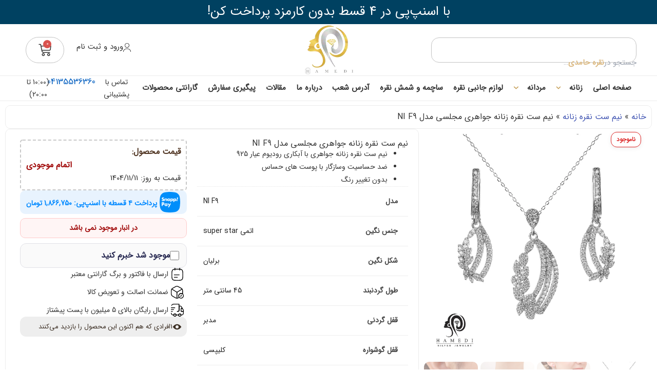

--- FILE ---
content_type: text/html; charset=UTF-8
request_url: https://hamedisilver.ir/product/ni-f9/
body_size: 50904
content:
<!doctype html><html dir="rtl" lang="fa-IR" prefix="og: https://ogp.me/ns#"><head><meta charset="UTF-8"><meta name="viewport" content="width=device-width, initial-scale=1"><link rel="profile" href="https://gmpg.org/xfn/11"><style>img:is([sizes="auto" i], [sizes^="auto," i]) { contain-intrinsic-size: 3000px 1500px }</style><title>نیم ست نقره زنانه جواهری مجلسی مدل NI F9 - نقره حامدی</title><link rel="preload" href="https://hamedisilver.ir/wp-content/uploads/2025/09/cropped-logo3.webp" as="image" fetchpriority="high"><link rel="preload" href="https://hamedisilver.ir/wp-content/uploads/2023/11/NI-F90.jpg.webp" as="image" imagesrcset="https://hamedisilver.ir/wp-content/uploads/2023/11/NI-F90.jpg.webp 1500w, https://hamedisilver.ir/wp-content/uploads/2023/11/NI-F90-300x300.jpg.webp 300w, https://hamedisilver.ir/wp-content/uploads/2023/11/NI-F90-1024x1024.jpg.webp 1024w, https://hamedisilver.ir/wp-content/uploads/2023/11/NI-F90-150x150.jpg.webp 150w, https://hamedisilver.ir/wp-content/uploads/2023/11/NI-F90-768x768.jpg.webp 768w, https://hamedisilver.ir/wp-content/uploads/2023/11/NI-F90-700x700.jpg 700w, https://hamedisilver.ir/wp-content/uploads/2023/11/NI-F90-100x100.jpg.webp 100w" imagesizes="(max-width: 1500px) 100vw, 1500px" fetchpriority="high"><link rel="preload" href="https://hamedisilver.ir/wp-content/uploads/2023/11/NI-F9-2.jpg.webp" as="image" imagesrcset="https://hamedisilver.ir/wp-content/uploads/2023/11/NI-F9-2.jpg.webp 1500w, https://hamedisilver.ir/wp-content/uploads/2023/11/NI-F9-2-700x700.jpg 700w, https://hamedisilver.ir/wp-content/uploads/2023/11/NI-F9-2-100x100.jpg.webp 100w, https://hamedisilver.ir/wp-content/uploads/2023/11/NI-F9-2-150x150.jpg.webp 150w, https://hamedisilver.ir/wp-content/uploads/2023/11/NI-F9-2-300x300.jpg.webp 300w, https://hamedisilver.ir/wp-content/uploads/2023/11/NI-F9-2-768x768.jpg.webp 768w, https://hamedisilver.ir/wp-content/uploads/2023/11/NI-F9-2-1024x1024.jpg.webp 1024w" imagesizes="(max-width: 1500px) 100vw, 1500px" fetchpriority="high"><link rel="preload" href="https://hamedisilver.ir/wp-content/uploads/2023/11/NI-F9-3.jpg.webp" as="image" imagesrcset="https://hamedisilver.ir/wp-content/uploads/2023/11/NI-F9-3.jpg.webp 1500w, https://hamedisilver.ir/wp-content/uploads/2023/11/NI-F9-3-700x700.jpg 700w, https://hamedisilver.ir/wp-content/uploads/2023/11/NI-F9-3-100x100.jpg.webp 100w, https://hamedisilver.ir/wp-content/uploads/2023/11/NI-F9-3-150x150.jpg.webp 150w, https://hamedisilver.ir/wp-content/uploads/2023/11/NI-F9-3-300x300.jpg.webp 300w, https://hamedisilver.ir/wp-content/uploads/2023/11/NI-F9-3-768x768.jpg.webp 768w, https://hamedisilver.ir/wp-content/uploads/2023/11/NI-F9-3-1024x1024.jpg.webp 1024w" imagesizes="(max-width: 1500px) 100vw, 1500px" fetchpriority="high"><link rel="preload" href="https://hamedisilver.ir/wp-content/uploads/2023/11/NI-F9-4.jpg.webp" as="image" imagesrcset="https://hamedisilver.ir/wp-content/uploads/2023/11/NI-F9-4.jpg.webp 1500w, https://hamedisilver.ir/wp-content/uploads/2023/11/NI-F9-4-700x700.jpg 700w, https://hamedisilver.ir/wp-content/uploads/2023/11/NI-F9-4-100x100.jpg.webp 100w, https://hamedisilver.ir/wp-content/uploads/2023/11/NI-F9-4-150x150.jpg.webp 150w, https://hamedisilver.ir/wp-content/uploads/2023/11/NI-F9-4-300x300.jpg.webp 300w, https://hamedisilver.ir/wp-content/uploads/2023/11/NI-F9-4-768x768.jpg.webp 768w, https://hamedisilver.ir/wp-content/uploads/2023/11/NI-F9-4-1024x1024.jpg.webp 1024w" imagesizes="(max-width: 1500px) 100vw, 1500px" fetchpriority="high"><link rel="preload" href="https://hamedisilver.ir/wp-content/plugins/elementor-pro/abzarwp/fonts/all/fonts/woff2/IRANSansWeb_FaNum.woff2" as="font" type="font/woff2" crossorigin><meta name="description" content="نیم ست نقره زنانه جواهری مجلسی مدل NI F9 با آبکاری رودیوم و نگین های برلیان اتمی درجه یک می باشد که یکی از زیباترین نیم ست های جواهری و شیک گالری حامدی هست."/><meta name="robots" content="follow, index, max-snippet:-1, max-video-preview:-1, max-image-preview:large"/><link rel="canonical" href="https://hamedisilver.ir/product/ni-f9/" /><meta property="og:locale" content="fa_IR" /><meta property="og:type" content="product" /><meta property="og:title" content="نیم ست نقره زنانه جواهری مجلسی مدل NI F9 - نقره حامدی" /><meta property="og:description" content="نیم ست نقره زنانه جواهری مجلسی مدل NI F9 با آبکاری رودیوم و نگین های برلیان اتمی درجه یک می باشد که یکی از زیباترین نیم ست های جواهری و شیک گالری حامدی هست." /><meta property="og:url" content="https://hamedisilver.ir/product/ni-f9/" /><meta property="og:site_name" content="نقره حامدی | خرید انواع زیورآلات نقره" /><meta property="og:updated_time" content="2025-12-21T12:57:53+03:30" /><meta property="og:image" content="https://hamedisilver.ir/wp-content/uploads/2023/11/NI-F90.jpg" /><meta property="og:image:secure_url" content="https://hamedisilver.ir/wp-content/uploads/2023/11/NI-F90.jpg" /><meta property="og:image:width" content="1500" /><meta property="og:image:height" content="1500" /><meta property="og:image:alt" content="نیم ست نقره زنانه جواهری مجلسی مدل NI F9" /><meta property="og:image:type" content="image/jpeg" /><meta property="product:price:amount" content="74670000" /><meta property="product:price:currency" content="IRR" /><meta property="product:retailer_item_id" content="NI F9" /><meta property="product:brand" content="نقره حامدی" /><meta property="product:price:amount" content="9320000" /><meta property="product:price:currency" content="IRR" /><meta property="product:availability" content="instock" /><meta name="twitter:card" content="summary_large_image" /><meta name="twitter:title" content="نیم ست نقره زنانه جواهری مجلسی مدل NI F9 - نقره حامدی" /><meta name="twitter:description" content="نیم ست نقره زنانه جواهری مجلسی مدل NI F9 با آبکاری رودیوم و نگین های برلیان اتمی درجه یک می باشد که یکی از زیباترین نیم ست های جواهری و شیک گالری حامدی هست." /><meta name="twitter:image" content="https://hamedisilver.ir/wp-content/uploads/2023/11/NI-F90.jpg" /><meta name="twitter:label1" content="قیمت" /><meta name="twitter:data1" content="7,467,000 تومان" /><meta name="twitter:label2" content="دسترسی" /><meta name="twitter:data2" content="در انبار موجود نمی باشد" /> <script type="application/ld+json" class="rank-math-schema-pro">{"@context":"https://schema.org","@graph":[{"@type":"Organization","@id":"https://hamedisilver.ir/#organization","name":"\u0646\u0642\u0631\u0647 \u062d\u0627\u0645\u062f\u06cc - \u0641\u0631\u0648\u0634\u06af\u0627\u0647 \u0632\u06cc\u0648\u0631\u0627\u0644\u0627\u062a \u0646\u0642\u0631\u0647 \u0632\u0646\u0627\u0646\u0647 \u0648 \u0645\u0631\u062f\u0627\u0646\u0647","url":"https://hamedisilver.ir","sameAs":["https://instagram.com/hamedi_silver"],"logo":{"@type":"ImageObject","@id":"https://hamedisilver.ir/#logo","url":"https://hamedisilver.ir/wp-content/uploads/2025/09/cropped-logo3.webp","contentUrl":"https://hamedisilver.ir/wp-content/uploads/2025/09/cropped-logo3.webp","caption":"\u0646\u0642\u0631\u0647 \u062d\u0627\u0645\u062f\u06cc | \u062e\u0631\u06cc\u062f \u0627\u0646\u0648\u0627\u0639 \u0632\u06cc\u0648\u0631\u0622\u0644\u0627\u062a \u0646\u0642\u0631\u0647","inLanguage":"fa-IR","width":"100","height":"100"},"description":"\u0646\u0642\u0631\u0647 \u062d\u0627\u0645\u062f\u06cc \u0628\u0632\u0631\u06af\u062a\u0631\u06cc\u0646 \u0641\u0631\u0648\u0634\u06af\u0627\u0647 \u062a\u062e\u0635\u0635\u06cc \u0632\u06cc\u0648\u0631\u0622\u0644\u0627\u062a \u0646\u0642\u0631\u0647 \u0648 \u0633\u0627\u0639\u062a \u0646\u0642\u0631\u0647 \u0628\u0627 \u06af\u0627\u0631\u0627\u0646\u062a\u06cc \u0648 \u0634\u0646\u0627\u0633\u0646\u0627\u0645\u0647 \u0645\u062d\u0635\u0648\u0644\u0627\u062a.","legalName":"\u0646\u0642\u0631\u0647 \u062d\u0627\u0645\u062f\u06cc","foundingDate":"2005-06-26","numberOfEmployees":{"@type":"QuantitativeValue","minValue":"51","maxValue":"200"}},{"@type":"WebSite","@id":"https://hamedisilver.ir/#website","url":"https://hamedisilver.ir","name":"\u0646\u0642\u0631\u0647 \u062d\u0627\u0645\u062f\u06cc | \u062e\u0631\u06cc\u062f \u0627\u0646\u0648\u0627\u0639 \u0632\u06cc\u0648\u0631\u0622\u0644\u0627\u062a \u0646\u0642\u0631\u0647","alternateName":"\u0632\u06cc\u0628\u0627\u062a\u0631\u06cc\u0646 \u0646\u0642\u0631\u0647 \u0647\u0627 \u0631\u0627 \u0627\u0632\u0646\u0642\u0631\u0647 \u062d\u0627\u0645\u062f\u06cc \u0628\u062e\u0631\u06cc\u062f! \u062c\u062f\u06cc\u062f\u062a\u0631\u06cc\u0646 \u0627\u0646\u0648\u0627\u0639 \u0646\u0642\u0631\u0647 \u062c\u0627\u062a \u0633\u0631\u0648\u06cc\u0633 \u060c\u0633\u0627\u0639\u062a\u060c \u0646\u06cc\u0645 \u0633\u062a \u060c\u0627\u0646\u06af\u0634\u062a\u0631 \u060c\u062f\u0633\u062a\u0628\u0646\u062f \u060c\u06af\u0631\u062f\u0646\u0628\u0646\u062f\u060c\u067e\u0627\u0628\u0646\u062f\u060c\u067e\u06cc\u0631\u0633\u06cc\u0646\u06af\u060c\u0645\u062f\u0627\u0644 \u060c\u06af\u0648\u0634\u0648\u0627\u0631\u0647 \u0648...","publisher":{"@id":"https://hamedisilver.ir/#organization"},"inLanguage":"fa-IR"},{"@type":"ImageObject","@id":"https://hamedisilver.ir/wp-content/uploads/2023/11/NI-F90.jpg","url":"https://hamedisilver.ir/wp-content/uploads/2023/11/NI-F90.jpg","width":"1500","height":"1500","caption":"\u0646\u06cc\u0645 \u0633\u062a \u0646\u0642\u0631\u0647 \u0632\u0646\u0627\u0646\u0647 \u062c\u0648\u0627\u0647\u0631\u06cc \u0645\u062c\u0644\u0633\u06cc \u0645\u062f\u0644 NI F9","inLanguage":"fa-IR"},{"@type":"BreadcrumbList","@id":"https://hamedisilver.ir/product/ni-f9/#breadcrumb","itemListElement":[{"@type":"ListItem","position":"1","item":{"@id":"https://hamedisilver.ir","name":"\u062e\u0627\u0646\u0647"}},{"@type":"ListItem","position":"2","item":{"@id":"https://hamedisilver.ir/product-category/women-silver/miniset/","name":"\u0646\u06cc\u0645 \u0633\u062a \u0646\u0642\u0631\u0647 \u0632\u0646\u0627\u0646\u0647"}},{"@type":"ListItem","position":"3","item":{"@id":"https://hamedisilver.ir/product/ni-f9/","name":"\u0646\u06cc\u0645 \u0633\u062a \u0646\u0642\u0631\u0647 \u0632\u0646\u0627\u0646\u0647 \u062c\u0648\u0627\u0647\u0631\u06cc \u0645\u062c\u0644\u0633\u06cc \u0645\u062f\u0644 NI F9"}}]},{"@type":"ItemPage","@id":"https://hamedisilver.ir/product/ni-f9/#webpage","url":"https://hamedisilver.ir/product/ni-f9/","name":"\u0646\u06cc\u0645 \u0633\u062a \u0646\u0642\u0631\u0647 \u0632\u0646\u0627\u0646\u0647 \u062c\u0648\u0627\u0647\u0631\u06cc \u0645\u062c\u0644\u0633\u06cc \u0645\u062f\u0644 NI F9 - \u0646\u0642\u0631\u0647 \u062d\u0627\u0645\u062f\u06cc","datePublished":"2023-11-06T13:54:31+03:30","dateModified":"2025-12-21T12:57:53+03:30","isPartOf":{"@id":"https://hamedisilver.ir/#website"},"primaryImageOfPage":{"@id":"https://hamedisilver.ir/wp-content/uploads/2023/11/NI-F90.jpg"},"inLanguage":"fa-IR","breadcrumb":{"@id":"https://hamedisilver.ir/product/ni-f9/#breadcrumb"}},{"name":"\u0646\u06cc\u0645 \u0633\u062a \u0646\u0642\u0631\u0647 \u0632\u0646\u0627\u0646\u0647 \u062c\u0648\u0627\u0647\u0631\u06cc \u0645\u062c\u0644\u0633\u06cc \u0645\u062f\u0644 NI F9 - \u0646\u0642\u0631\u0647 \u062d\u0627\u0645\u062f\u06cc","description":"\u0646\u06cc\u0645 \u0633\u062a \u0646\u0642\u0631\u0647 \u0632\u0646\u0627\u0646\u0647 \u062c\u0648\u0627\u0647\u0631\u06cc \u0645\u062c\u0644\u0633\u06cc \u0645\u062f\u0644 NI F9 \u0628\u0627 \u0622\u0628\u06a9\u0627\u0631\u06cc \u0631\u0648\u062f\u06cc\u0648\u0645 \u0648 \u0646\u06af\u06cc\u0646 \u0647\u0627\u06cc \u0628\u0631\u0644\u06cc\u0627\u0646 \u0627\u062a\u0645\u06cc \u062f\u0631\u062c\u0647 \u06cc\u06a9 \u0645\u06cc \u0628\u0627\u0634\u062f \u06a9\u0647 \u06cc\u06a9\u06cc \u0627\u0632 \u0632\u06cc\u0628\u0627\u062a\u0631\u06cc\u0646 \u0646\u06cc\u0645 \u0633\u062a \u0647\u0627\u06cc \u062c\u0648\u0627\u0647\u0631\u06cc \u0648 \u0634\u06cc\u06a9 \u06af\u0627\u0644\u0631\u06cc \u062d\u0627\u0645\u062f\u06cc \u0647\u0633\u062a.","sku":"NI F9","brand":{"@type":"Brand","name":"\u0646\u0642\u0631\u0647 \u062d\u0627\u0645\u062f\u06cc"},"offers":{"@type":"Offer","price":"9320000","priceCurrency":"IRR","availability":"instock","priceValidUntil":"2028-10-18 12:00 AM"},"@type":"Product","@id":"https://hamedisilver.ir/product/ni-f9/#schema-611436","image":{"@id":"https://hamedisilver.ir/wp-content/uploads/2023/11/NI-F90.jpg"},"mainEntityOfPage":{"@id":"https://hamedisilver.ir/product/ni-f9/#webpage"}}]}</script> <link data-optimized="1" rel='stylesheet' id='wp-block-library-rtl-css' href='https://hamedisilver.ir/wp-content/litespeed/css/4cb784c8b71ff754fba33114606933d2.css?ver=933d2' media='all' /><link data-optimized="1" rel='stylesheet' id='photoswipe-css' href='https://hamedisilver.ir/wp-content/litespeed/css/c2d7776db078bfeb7157018e535f3969.css?ver=f3969' media='all' /><link data-optimized="1" rel='stylesheet' id='photoswipe-default-skin-css' href='https://hamedisilver.ir/wp-content/litespeed/css/a132395f92ad3dec6eb0461c445b1fa3.css?ver=b1fa3' media='all' /><link data-optimized="1" rel='stylesheet' id='woocommerce-layout-rtl-css' href='https://hamedisilver.ir/wp-content/litespeed/css/e6727053526104792c774942afcda0b2.css?ver=da0b2' media='all' /><link data-optimized="1" rel='stylesheet' id='woocommerce-smallscreen-rtl-css' href='https://hamedisilver.ir/wp-content/litespeed/css/1078a8d4a9032f35c24aae2a27120cd8.css?ver=20cd8' media='only screen and (max-width: 768px)' /><link data-optimized="1" rel='stylesheet' id='woocommerce-general-rtl-css' href='https://hamedisilver.ir/wp-content/litespeed/css/f5c396f4e9f00c5d4658bff99d6c7236.css?ver=c7236' media='all' /><style id='woocommerce-inline-inline-css'>.woocommerce form .form-row .required { visibility: visible; }</style><link data-optimized="1" rel='stylesheet' id='brands-styles-css' href='https://hamedisilver.ir/wp-content/litespeed/css/55e1d93e4ee64ae19f1564c3e656e691.css?ver=6e691' media='all' /><style id='uas-lite-style-inline-css'>.uas-container{position:relative;margin:0 auto;direction:rtl}
.uas-input-wrapper{position:relative}
.uas-search-input{width:100%;padding:13px 12px;font-size:16px;border:1px solid #e8e8e8;border-radius:10px;box-sizing:border-box;transition:.25s;background:#fff;text-align:right}
.uas-search-input:focus{border-color:#cfcfcf!important;outline:0;box-shadow:0 0 0 2px rgba(0,123,255,.14)}

/* Placeholder دیجی‌کالایی (روکش روی input) */
.uas-fancy-ph{position:absolute;inset-inline-start:14px;inset-block-start:50%;transform:translateY(-50%);pointer-events:none;color:#9ca3af;font-size:15px;line-height:1;display:flex;gap:4px;align-items:center;z-index:1}
.uas-fancy-ph .brand{color:#dab880;font-weight:800}
.uas-search-input:focus ~ .uas-fancy-ph{opacity:0;visibility:hidden;transition:.15s}

/* نتایج */
.uas-results-wrapper{position:absolute;top:calc(100% + 6px);left:0;right:0;background:#fff;border:1px solid #ddd;border-radius:10px;z-index:1000;box-shadow:0 8px 24px rgba(0,0,0,.08);max-height:480px;overflow-y:auto;display:none;padding:0!important}
.uas-result-item{display:flex;align-items:center;padding:10px 12px;text-decoration:none;border-bottom:1px solid #f2f2f2;transition:background-color .2s ease}
.uas-result-item:last-of-type{border-bottom:none}
.uas-result-item:hover{background:#f8f8f8}
.uas-result-thumbnail{width:52px;height:52px;flex-shrink:0;margin-right:12px;overflow:hidden;border-radius:6px;background:#eee;display:flex;align-items:center;justify-content:center}
.uas-result-thumbnail img{width:100%;height:100%;object-fit:cover;display:block}
.uas-no-thumb-svg{width:22px;height:22px;display:flex;align-items:center;justify-content:center}
.uas-no-thumb-svg svg{width:100%;height:100%}
.uas-result-details{display:flex;flex-direction:column;min-width:0;text-align:right;flex-grow:1}
.uas-result-title{font-size:15px;color:#333;white-space:nowrap;overflow:hidden;text-overflow:ellipsis;font-weight:600}
.uas-result-excerpt{font-size:13px;color:#666;margin-top:2px;line-height:1.5}
.uas-result-price{font-size:14px;color:#111;margin-top:2px;font-weight:700}
.uas-result-price del{opacity:.6;text-decoration:line-through;margin-left:6px}
.uas-result-price ins{text-decoration:none!important;background:transparent!important;color:inherit}
.uas-view-all,.uas-loading,.uas-no-results,.uas-error-message{display:block;padding:12px;text-align:center;font-size:14px;text-decoration:none}
.uas-view-all{background:#fafafa;color:#0a66c2!important;border-top:1px solid #eee;border-radius:0 0 10px 10px}
.uas-view-all:hover{background:#f1f5f9}
.uas-loading{color:#666;font-style:italic}
.uas-no-results{color:#777}
.uas-error-message{color:#b45309;background:#fff7ed;border-top:1px solid #fde68a;border-radius:0 0 10px 10px;font-weight:600}

/* موبایل */
@media (max-width:768px){
  .uas-results-wrapper{max-height:60vh}
  .uas-result-item{padding:8px 10px}
  .uas-result-thumbnail{width:46px;height:46px;margin-right:10px}
  .uas-result-title{font-size:14px}
  .uas-result-excerpt,.uas-result-price{font-size:13px}
}</style><style id='ssg-style-inline-css'>.ssg-btn{display:inline-flex;align-items:center;gap:.4rem;padding:.5rem .8rem;border:1px solid rgba(0,0,0,.15);border-radius:.6rem;cursor:pointer;font-size:.92rem}
.ssg-backdrop{position:fixed;inset:0;background:rgba(0,0,0,.45);display:none;z-index:99998}
.ssg-modal{position:fixed;left:50%;top:50%;transform:translate(-50%,-50%);max-width:720px;width:92vw;background:#fff;border-radius:14px;box-shadow:0 10px 30px rgba(0,0,0,.25);padding:18px;z-index:99999;display:none}
.ssg-modal header{display:flex;justify-content:space-between;align-items:center;margin-bottom:10px}
.ssg-modal .ssg-close{border:0;background:transparent;font-size:22px;cursor:pointer;line-height:1}
.ssg-modal .ssg-body{max-height:70vh;overflow:auto;line-height:1.8}</style><style id='slv-style-inline-css'>.slv-badge{direction:rtl;display:inline-flex;align-items:center;gap:.5rem;background:#eee;border-radius:12px;padding:.4rem .8rem;font-size:.92rem;color:#3b2e23}
.slv-eye{width:18px;height:18px;display:inline-block;vertical-align:middle}</style><style id='wati-attr-icons-inline-css'>.woocommerce .woocommerce-widget-layered-nav-list a.wati-filter-item{
  display:flex; align-items:center; gap:8px;
  background:#f5f3f1; border-radius:999px; padding:4px 10px;
}
.woocommerce .wati-iconwrap img.wati-term-icon{
  width:20px; height:20px; object-fit:cover; border-radius:50%;
  box-shadow:0 0 0 1px rgba(0,0,0,.08) inset;
}
.woocommerce .woocommerce-widget-layered-nav-list .count{ opacity:.7; margin-inline-start:.35rem }</style><style id='wati-swatches-style-inline-css'>/* ردیف ویژگی‌ها به Grid: برچسب راست، محتوا چپ */
.variations tr{display:grid;grid-template-columns:auto 1fr;align-items:start;gap:10px 16px;}
.variations th.label{grid-column:1;grid-row:1;padding:6px 0 0;white-space:nowrap;font-weight:700;}
.variations td.value{grid-column:2;grid-row:1;padding:0 !important;}

/* هدر کوچک روبه‌روی برچسب: انتخاب‌شده + صاف */
.hs-attr-header{display:flex;align-items:center;gap:12px;margin:2px 0 6px;font-size:13px;color:#6b7280;}
.hs-attr-header .wati-picked{margin:0;font-size:13px;color:#374151;}
.variations .reset_variations{visibility:visible !important;margin:0 !important;font-size:12px;color:#ef4444 !important;text-decoration:none;}
.variations .reset_variations:hover{text-decoration:underline;}

/* گروه سواچ */
.wati-swatch-group{margin-bottom:1rem;clear:both;display:contents;} /* سواچ‌ها پایین بیایند */
.wati-swatches{display:flex;flex-wrap:wrap;gap:10px}

/* دکمه سواچ */
.wati-swatch{
  position:relative;display:inline-flex;align-items:center;justify-content:center;
  width:50px;height:50px;padding:0;border-radius:12px;border:1px solid #e5e7eb;background:#fff;
  cursor:pointer;transition:all .2s ease-in-out;overflow:hidden
}
.wati-swatch:hover{border-color:#c7c7c7}
.wati-swatch-img{width:100%;height:100%;object-fit:cover;transition:transform .2s ease-in-out}
.wati-swatch:hover .wati-swatch-img{transform:scale(1.06)}

/* انتخاب‌شده */
.wati-swatch.is-selected{border-color:#111827;box-shadow:0 0 0 2px rgba(17,24,39,.08);background:#f3f4f6}
.wati-swatch.is-selected::after{
  content:"\2713"; position:absolute;right:6px;bottom:6px;width:18px;height:18px;
  display:flex;align-items:center;justify-content:center;border-radius:50%;
  background:#111827;color:#fff;font-size:12px;line-height:1
}

/* ناموجود */
.wati-swatch.is-disabled{opacity:.35;cursor:not-allowed;background:#f9fafb}
.wati-swatch.is-disabled::before{
  content:"";position:absolute;top:50%;left:10%;width:80%;height:3px;background:#a00;transform:rotate(-45deg)
}
.wati-swatch.is-disabled:hover .wati-swatch-img{transform:none}

/* متن انتخاب‌شده (نسخه‌ی داخلی گروه بعد از ساخت هدر مخفی می‌شود) */
.wati-picked{margin-top:.5rem;font-size:13px;color:#333}
.hs-attr-header + .wati-swatches ~ .wati-picked,
.hs-attr-header ~ .wati-picked{display:none !important}

@media (max-width:640px){
  .variations tr{gap:8px 12px}
  .wati-swatches{gap:8px}
}</style><link data-optimized="1" rel='stylesheet' id='hello-elementor-css' href='https://hamedisilver.ir/wp-content/litespeed/css/28da6ebaefa9ae8f633caa7c757a70fb.css?ver=a70fb' media='all' /><link data-optimized="1" rel='stylesheet' id='elementor-frontend-css' href='https://hamedisilver.ir/wp-content/litespeed/css/3a8c580bc86a9415d8c2afcd3eed84e0.css?ver=d84e0' media='all' /><link data-optimized="1" rel='stylesheet' id='widget-nav-menu-css' href='https://hamedisilver.ir/wp-content/litespeed/css/c3e74dc6ea7625d25be130e03e038c62.css?ver=38c62' media='all' /><link data-optimized="1" rel='stylesheet' id='widget-off-canvas-css' href='https://hamedisilver.ir/wp-content/litespeed/css/d4e3ec91f20f28c0fb9ae0292cd46245.css?ver=46245' media='all' /><link data-optimized="1" rel='stylesheet' id='widget-heading-css' href='https://hamedisilver.ir/wp-content/litespeed/css/179ec2cfc72771fdfe913447569644ab.css?ver=644ab' media='all' /><link data-optimized="1" rel='stylesheet' id='widget-image-css' href='https://hamedisilver.ir/wp-content/litespeed/css/d97d01d7f3aa177c57a2c3fdec3b0c84.css?ver=b0c84' media='all' /><link data-optimized="1" rel='stylesheet' id='widget-woocommerce-menu-cart-css' href='https://hamedisilver.ir/wp-content/litespeed/css/de71ac6a9d2e9351f8492ce540ee1877.css?ver=e1877' media='all' /><link data-optimized="1" rel='stylesheet' id='e-sticky-css' href='https://hamedisilver.ir/wp-content/litespeed/css/be7da96dfa5245190b2c4f9e5e7458e8.css?ver=458e8' media='all' /><link data-optimized="1" rel='stylesheet' id='widget-divider-css' href='https://hamedisilver.ir/wp-content/litespeed/css/0feb0d58d127cbea2625ddcd08ea727e.css?ver=a727e' media='all' /><link data-optimized="1" rel='stylesheet' id='widget-icon-list-css' href='https://hamedisilver.ir/wp-content/litespeed/css/794d5ce4bedbb07de4ef4b4385292707.css?ver=92707' media='all' /><link data-optimized="1" rel='stylesheet' id='widget-icon-box-css' href='https://hamedisilver.ir/wp-content/litespeed/css/b690cf87b10c4b6e6272853cdc2ac5b8.css?ver=ac5b8' media='all' /><link data-optimized="1" rel='stylesheet' id='widget-woocommerce-product-images-css' href='https://hamedisilver.ir/wp-content/litespeed/css/cbfc7327840e4dbfadf96772d9cf7f23.css?ver=f7f23' media='all' /><link data-optimized="1" rel='stylesheet' id='widget-woocommerce-product-additional-information-css' href='https://hamedisilver.ir/wp-content/litespeed/css/d583dd2cd7f81dfe2e919c380d26f10c.css?ver=6f10c' media='all' /><link data-optimized="1" rel='stylesheet' id='widget-woocommerce-product-price-css' href='https://hamedisilver.ir/wp-content/litespeed/css/de81ac109059c97e462796e0592f158a.css?ver=f158a' media='all' /><link data-optimized="1" rel='stylesheet' id='widget-woocommerce-product-add-to-cart-css' href='https://hamedisilver.ir/wp-content/litespeed/css/53b5fd6a7ffe8a46e57b84ae913255a1.css?ver=255a1' media='all' /><link data-optimized="1" rel='stylesheet' id='widget-nested-tabs-css' href='https://hamedisilver.ir/wp-content/litespeed/css/50721107a02ffa11d1fbcd96183994cd.css?ver=994cd' media='all' /><link data-optimized="1" rel='stylesheet' id='elementor-post-68383-css' href='https://hamedisilver.ir/wp-content/litespeed/css/7fca56020e336938c0b9cdb50421aecd.css?ver=1aecd' media='all' /><link data-optimized="1" rel='stylesheet' id='elementor-post-68419-css' href='https://hamedisilver.ir/wp-content/litespeed/css/284c8141cf75c08b5ff5603d25deda54.css?ver=eda54' media='all' /><link data-optimized="1" rel='stylesheet' id='elementor-post-68402-css' href='https://hamedisilver.ir/wp-content/litespeed/css/81c12d140280183ff7510a2afa0d766d.css?ver=d766d' media='all' /><link data-optimized="1" rel='stylesheet' id='elementor-post-68392-css' href='https://hamedisilver.ir/wp-content/litespeed/css/7ea2c2e9ac609810e6345dba5b6024f3.css?ver=024f3' media='all' /><link data-optimized="1" rel='stylesheet' id='e-woocommerce-notices-css' href='https://hamedisilver.ir/wp-content/litespeed/css/823726b26ec9193860124954ef227632.css?ver=27632' media='all' /><style id='wati-loop-style-inline-css'>.wati-loop-swatches.vertical-layout{display:flex;flex-direction:column;gap:6px}
    .wati-loop-swatch{display:inline-flex;width:32px;height:32px;border-radius:6px;overflow:hidden;border:1px solid #e5e5e5}
    .wati-loop-swatch img{width:100%;height:100%;object-fit:cover}</style><link data-optimized="1" rel='stylesheet' id='wapf-frontend-css' href='https://hamedisilver.ir/wp-content/litespeed/css/6306c80aa3874918163b8acc9fe4f834.css?ver=4f834' media='all' /><link data-optimized="1" rel='stylesheet' id='abzarwp-fonts-all-css' href='https://hamedisilver.ir/wp-content/litespeed/css/515788cc6eb858d858181169763d2143.css?ver=d2143' media='all' /> <script type="text/template" id="tmpl-variation-template"><div class="woocommerce-variation-description">{{{ data.variation.variation_description }}}</div>
	<div class="woocommerce-variation-price">{{{ data.variation.price_html }}}</div>
	<div class="woocommerce-variation-availability">{{{ data.variation.availability_html }}}</div></script> <script type="text/template" id="tmpl-unavailable-variation-template"><p role="alert">با عرض پوزش، این محصول در دسترس نیست. خواهشمندیمً ترکیب دیگری را انتخاب کنید.</p></script> <script src="https://hamedisilver.ir/wp-includes/js/jquery/jquery.min.js" id="jquery-core-js"></script> <script data-optimized="1" src="https://hamedisilver.ir/wp-content/litespeed/js/7dcc7f3f8f781be6d4a01aeeb9dfe7ca.js?ver=fe7ca" id="wc-jquery-blockui-js" data-wp-strategy="defer"></script> <script id="wc-add-to-cart-js-extra" src="[data-uri]" defer></script> <script data-optimized="1" src="https://hamedisilver.ir/wp-content/litespeed/js/5ef0e87af781f13ed41dc3e3e36f21bf.js?ver=f21bf" id="wc-add-to-cart-js" defer data-wp-strategy="defer"></script> <script data-optimized="1" src="https://hamedisilver.ir/wp-content/litespeed/js/70b44ee0ca1ead33cf2dcc98149b8cb1.js?ver=b8cb1" id="wc-zoom-js" defer data-wp-strategy="defer"></script> <script data-optimized="1" src="https://hamedisilver.ir/wp-content/litespeed/js/66faa03e4ab6e1d5dddb9bb5d7438beb.js?ver=38beb" id="wc-flexslider-js" defer data-wp-strategy="defer"></script> <script data-optimized="1" src="https://hamedisilver.ir/wp-content/litespeed/js/5b6f928fbe16df540ed4f27af7a78ec0.js?ver=78ec0" id="wc-photoswipe-js" defer data-wp-strategy="defer"></script> <script data-optimized="1" src="https://hamedisilver.ir/wp-content/litespeed/js/e12ea0331a0ac9d702eaf6031fb30d3d.js?ver=30d3d" id="wc-photoswipe-ui-default-js" defer data-wp-strategy="defer"></script> <script id="wc-single-product-js-extra" src="[data-uri]" defer></script> <script data-optimized="1" src="https://hamedisilver.ir/wp-content/litespeed/js/c668e711f394bf99fda08f8f6bdde01a.js?ver=de01a" id="wc-single-product-js" defer data-wp-strategy="defer"></script> <script data-optimized="1" src="https://hamedisilver.ir/wp-content/litespeed/js/5606a4834c85fac85ec72bac4b08269a.js?ver=8269a" id="wc-js-cookie-js" defer data-wp-strategy="defer"></script> <script id="woocommerce-js-extra" src="[data-uri]" defer></script> <script data-optimized="1" src="https://hamedisilver.ir/wp-content/litespeed/js/dd202a31540002c7cadb732b32bce3b2.js?ver=ce3b2" id="woocommerce-js" defer data-wp-strategy="defer"></script> <script data-optimized="1" src="https://hamedisilver.ir/wp-content/litespeed/js/d2fb47f0ce876de5b2e3c167ea2d1d3d.js?ver=d1d3d" id="wc-select2-js" data-wp-strategy="defer"></script> <script id="wpg-functions-js-extra" src="[data-uri]" defer></script> <script data-optimized="1" src="https://hamedisilver.ir/wp-content/litespeed/js/391f5b8d742d203210db76118c56833f.js?ver=6833f" id="underscore-js" defer data-deferred="1"></script> <script id="wp-util-js-extra" src="[data-uri]" defer></script> <script data-optimized="1" src="https://hamedisilver.ir/wp-content/litespeed/js/43713208ce2d87231c040f5b66626970.js?ver=26970" id="wp-util-js" defer data-deferred="1"></script> <link rel="https://api.w.org/" href="https://hamedisilver.ir/wp-json/" /><link rel="alternate" title="JSON" type="application/json" href="https://hamedisilver.ir/wp-json/wp/v2/product/11055" /><link rel="alternate" title="oEmbed (JSON)" type="application/json+oembed" href="https://hamedisilver.ir/wp-json/oembed/1.0/embed?url=https%3A%2F%2Fhamedisilver.ir%2Fproduct%2Fni-f9%2F" /><link rel="alternate" title="oEmbed (XML)" type="text/xml+oembed" href="https://hamedisilver.ir/wp-json/oembed/1.0/embed?url=https%3A%2F%2Fhamedisilver.ir%2Fproduct%2Fni-f9%2F&#038;format=xml" /><meta name="description" content="نیم ست نقره زنانه جواهری با آبکاری رودیوم عیار 925
ضد حساسیت وسازگار با پوست های حساس
بدون تغییر رنگ">
<noscript><style>.woocommerce-product-gallery{ opacity: 1 !important; }</style></noscript><meta name="generator" content="Elementor 3.34.4; features: e_font_icon_svg; settings: css_print_method-external, google_font-disabled, font_display-auto"><link rel="icon" href="https://hamedisilver.ir/wp-content/uploads/2025/09/cropped-logo3.webp" sizes="32x32" /><link rel="icon" href="https://hamedisilver.ir/wp-content/uploads/2025/09/cropped-logo3.webp" sizes="192x192" /><link rel="apple-touch-icon" href="https://hamedisilver.ir/wp-content/uploads/2025/09/cropped-logo3.webp" /><meta name="msapplication-TileImage" content="https://hamedisilver.ir/wp-content/uploads/2025/09/cropped-logo3.webp" /><style id="wp-custom-css">.fsww-modals
 {
    display: none !important;
}
/* search header */
input.uas-search-input {
    padding: 13px 18px;
    border: 1px solid #c3c3c3;
    border-radius: 15px;
    font-size: 14px;
    outline: none;
}

span.uas-search-icon {
    display: none;
}

.uas-search-input:focus {
    box-shadow: none !important;
}

.icon-fix {
	line-height: 0 !important;
}
p:last-child{
	margin:0 !important;
}
/*استایل اضافه شده توسط خودم به جستجو* /
/* کادر کلی نتایج */
.uas-results-wrapper {
    background: #fff;
    border: 1px solid #ddd;
    border-radius: 12px;
    box-shadow: 0 4px 12px rgba(0,0,0,0.08);
    padding: 8px;
    max-height: 300px; /* اسکرول در صورت زیاد شدن */
    overflow-y: auto;
    z-index: 9999;
}

/* هر آیتم نتیجه */
.uas-result-item {
    display: flex;
    align-items: center;
    gap: 12px;
    padding: 10px;
    border-radius: 10px;
    text-decoration: none;
    transition: background 0.2s ease;
    border: 1px solid transparent;
}

.uas-result-item:hover {
    background: #f9f9f9;
    border-color: #eee;
}

/* تصویر محصول */
.uas-result-thumbnail img {
    width: 75px;
    height: 75px;
    object-fit: cover;
    border-radius: 18px;
}

/* بخش جزئیات */
.uas-result-details {
    flex: 1;
    display: flex;
    flex-direction: column;
    justify-content: center;
}

.uas-result-title {
    font-size: 14px;
    font-weight: 500;
    color: #333;
    margin-bottom: 4px;
    line-height: 1.4;
}

.uas-result-price {
    font-size: 15px;
    color: #c00;
}

/* لینک "مشاهده همه نتایج" */
.uas-view-all {
    display: block;
    text-align: center;
    margin-top: 8px;
    padding: 10px;
    background: #f1f1f1;
    border-radius: 8px;
    font-size: 14px;
    font-weight: 500;
    color: #333 !important;
    text-decoration: none !important;
    transition: background 0.2s ease;
}

.uas-view-all:hover {
    background: #e6e6e6;
}
/* قیمت‌ها + تومان مشکی */
.uas-result-price .woocommerce-Price-amount,
.uas-result-price .woocommerce-Price-amount .woocommerce-Price-currencySymbol {
    color: #222 !important;
    font-weight: 600;
}

/* متن "اتمام موجودی" قرمز */
.uas-result-price span[style*="اتمام موجودی"] {
    color: #d00 !important;
   
}


/* متن «سبد خالی» */
.elementor-widget-woocommerce-menu-cart .elementor-menu-cart__empty-message,
.elementor-widget-woocommerce-menu-cart .woocommerce-mini-cart__empty-message{
  position: relative;
  text-align: center;
  color: #4b4b4b;
  font-weight: 500;
  padding-top: 88px;        /* جا برای آیکن */
  margin: 20px auto;
}

/* آیکن بالای متن */
.elementor-widget-woocommerce-menu-cart .elementor-menu-cart__empty-message::before,
.elementor-widget-woocommerce-menu-cart .woocommerce-mini-cart__empty-message::before{
  content: "";
  width: 64px;
  height: 64px;
  position: absolute;
  top: 0;
  left: 50%;
  transform: translateX(-50%);
  background-image: url("data:image/svg+xml,%3Csvg xmlns='http://www.w3.org/2000/svg' viewBox='0 0 24 24' fill='none' stroke='%23c7c7c7' stroke-width='2' stroke-linecap='round' stroke-linejoin='round'%3E%3Ccircle cx='9' cy='21' r='1'/%3E%3Ccircle cx='20' cy='21' r='1'/%3E%3Cpath d='M1 1h4l2.68 13.39a2 2 0 0 0 2 1.61h9.72a2 2 0 0 0 2-1.61L23 6H6'/%3E%3Cline x1='12' y1='8' x2='12' y2='14'/%3E%3Cline x1='9' y1='11' x2='15' y2='11'/%3E%3C/svg%3E");
  background-repeat: no-repeat;
  background-position: center;
  background-size: contain;
  opacity: .7;
}

.wapf-product-totals div span:last-child Specificity: (0, 2, 2) {
    float: left !important;
}
/*منو سایت*/
:root{
  --gold:#C6A15B;
  --gold-2:#B9924A;
  --ink:#222;
  --cream:#FFF9F0;
  --white:#fff;
}

/* ================= دسکتاپ ================= */
@media (min-width:992px){
  .elementor-nav-menu > li{position:relative;}

  /* ظرف زیرمنو */
  .elementor-nav-menu .sub-menu{
    position:absolute;top:100%;inset-inline-start:0;
    min-width:220px;padding:6px 0;margin-top:8px;
    background:#fff;border:1px solid #eee;border-radius:10px;
    box-shadow:0 6px 18px rgba(0,0,0,.08);
    opacity:0;visibility:hidden;transform:translateY(6px);
    transition:.18s;
  }
  .elementor-nav-menu li:hover>.sub-menu{
    opacity:1;visibility:visible;transform:none;
  }

  /* آیتم‌های زیرمنو */
  .elementor-nav-menu .sub-menu>li{position:relative;}
  .elementor-nav-menu .sub-menu>li+li{border-top:1px dashed #ddd;}
  .elementor-nav-menu .sub-menu>li>a{
    display:flex;align-items:center;justify-content:space-between;
    padding:10px 14px;font-size:14px;color:var(--ink);
    text-decoration:none;border-radius:8px;transition:.2s;
  }
  .elementor-nav-menu .sub-menu>li>a:hover{
    background:var(--cream);
  }

  /* زیرمنوی سطح دوم به چپ */
  .elementor-nav-menu .sub-menu .sub-menu{
    top:-6px;inset-inline-start:auto;inset-inline-end:100%;
    margin:0;background:#fff;border:1px solid #eee;border-radius:8px;
    box-shadow:0 6px 18px rgba(0,0,0,.08);
  }

  /* فلش‌ها */
  .elementor-nav-menu a.has-submenu{
    display:flex;align-items:center;gap:6px;white-space:nowrap;
  }
  .elementor-nav-menu a.has-submenu .sub-arrow{
    display:inline-flex;align-items:center;justify-content:center;
    flex:0 0 auto;margin-inline-start:6px;line-height:0;
  }
  .elementor-nav-menu a.has-submenu .sub-arrow svg{
    width:10px;height:10px;fill:var(--gold);vertical-align:middle;
    transition:.2s;
  }
  .elementor-nav-menu .sub-menu a.has-submenu .sub-arrow svg{transform:rotate(90deg);}
  .elementor-nav-menu .sub-menu li:hover>a.has-submenu .sub-arrow svg{transform:rotate(-90deg);fill:var(--gold-2);}
}

/* ================= موبایل ================= */
@media (max-width:991.98px){
  .elementor-nav-menu--dropdown{
    background:#fff;border:1px solid #eee;border-radius:12px;
    box-shadow:0 4px 12px rgba(0,0,0,.05);padding:10px;
  }
  .elementor-nav-menu a{
    display:flex;justify-content:space-between;align-items:center;
    padding:12px 14px;font-size:15px;color:var(--ink);
    text-decoration:none;border-radius:10px;transition:.2s;
  }
  .elementor-nav-menu a:hover{background:var(--cream);}
  .elementor-nav-menu .sub-menu{
    background:#fff;margin:6px 8px;padding:6px;border-radius:10px;
  }
  .elementor-nav-menu .sub-menu>li+li{border-top:1px dashed #ddd;}
  .elementor-nav-menu .sub-menu a{font-size:14px;}
  .elementor-nav-menu a.has-submenu .sub-arrow{
    display:inline-flex;align-items:center;justify-content:center;
    flex:0 0 auto;margin-inline-start:6px;line-height:0;
  }
  .elementor-nav-menu a.has-submenu .sub-arrow svg{
    width:11px;height:11px;fill:var(--gold);transition:.2s;
  }
  .elementor-nav-menu li.open>a.has-submenu .sub-arrow svg{
    transform:rotate(-90deg);fill:var(--gold-2);
  }
}
/* هاور آیتم‌های سطح اول */
.elementor-nav-menu > li > a.elementor-item:hover {
  background: var(--cream) !important;
  border-radius: 8px;
}

/* هاور آیتم‌های زیرمنو */
.elementor-nav-menu .sub-menu > li > a.elementor-sub-item:hover {
  background: var(--cream) !important;
  border-radius: 8px;
}
/*لیبل محصولات*/

/* کارت محصول باید relative باشد */
.products li.product,
.elementor-widget-wc-products .product,
.woocommerce div.product { 
  position: relative; 
}

/* نوار بالای کارت با دو بخش چپ/راست */
.hs-badges {
  position: absolute;
  top: -9px;
  left: -10px;
  right: 1px;
  display: flex;
  justify-content: space-between;
  align-items: flex-start;
  z-index: 3;
  pointer-events: none;
}
.hs-badges-left,
.hs-badges-right {
  display: flex;
  flex-direction: row;
  gap: 6px;
  align-items: center;
  flex-wrap: wrap;
  pointer-events: auto; /* لازم برای کلیک/هوور */
}

/* لیبل‌های ما */
.hs-badge {
  font-family: inherit;
  font-size: 12px;
  line-height: 1.4;
  padding: 6px 10px;
  border-radius: 12px;
  font-weight: 600;
  white-space: nowrap;
  text-align: center;
  box-shadow: 0 2px 8px rgba(0,0,0,.08);
  backdrop-filter: saturate(120%);
  transform: none !important;
  writing-mode: horizontal-tb !important;
}

/* رنگ‌ها */
.hs-badge--featured { background: #22c55e; color: #fff; }          /* ویژه → سبز */
.hs-badge--new      { background: #AB1258; color: #fff; }          /* جدید → صورتی */
.hs-badge--sale     { background: #dc2626; color: #fff; }          /* تخفیف → قرمز */
.hs-badge--oos      { background: #fff; color: #dc2626; border: 1px solid #dc2626; } /* ناموجود */

/* ریسپانسیو */
@media (max-width:480px){
  .hs-badges { top: 1px; left: 0px; right: 1px; }
  .hs-badge  { font-size: 11px; padding: 5px 8px; border-radius: 8px; }
}

/* افکت لطیف روی کارت */
.products li.product:hover .hs-badge,
.elementor-widget-wc-products .product:hover .hs-badge {
  filter: brightness(1.03);
}

/*اتمام لیبل محصولات*/
.skip-link {
  display: none !important;
}
/*اعلانات ووکامرس*/</style><noscript><style>.perfmatters-lazy[data-src]{display:none !important;}</style></noscript><style>.perfmatters-lazy-youtube{position:relative;width:100%;max-width:100%;height:0;padding-bottom:56.23%;overflow:hidden}.perfmatters-lazy-youtube img{position:absolute;top:0;right:0;bottom:0;left:0;display:block;width:100%;max-width:100%;height:auto;margin:auto;border:none;cursor:pointer;transition:.5s all;-webkit-transition:.5s all;-moz-transition:.5s all}.perfmatters-lazy-youtube img:hover{-webkit-filter:brightness(75%)}.perfmatters-lazy-youtube .play{position:absolute;top:50%;left:50%;right:auto;width:68px;height:48px;margin-left:-34px;margin-top:-24px;background:url(https://hamedisilver.ir/wp-content/plugins/perfmatters/img/youtube.svg) no-repeat;background-position:center;background-size:cover;pointer-events:none;filter:grayscale(1)}.perfmatters-lazy-youtube:hover .play{filter:grayscale(0)}.perfmatters-lazy-youtube iframe{position:absolute;top:0;left:0;width:100%;height:100%;z-index:99}.wp-has-aspect-ratio .wp-block-embed__wrapper{position:relative;}.wp-has-aspect-ratio .perfmatters-lazy-youtube{position:absolute;top:0;right:0;bottom:0;left:0;width:100%;height:100%;padding-bottom:0}.perfmatters-lazy.pmloaded,.perfmatters-lazy.pmloaded>img,.perfmatters-lazy>img.pmloaded,.perfmatters-lazy[data-ll-status=entered]{animation:500ms pmFadeIn}@keyframes pmFadeIn{0%{opacity:0}100%{opacity:1}}body .perfmatters-lazy-css-bg:not([data-ll-status=entered]),body .perfmatters-lazy-css-bg:not([data-ll-status=entered]) *,body .perfmatters-lazy-css-bg:not([data-ll-status=entered])::before,body .perfmatters-lazy-css-bg:not([data-ll-status=entered])::after,body .perfmatters-lazy-css-bg:not([data-ll-status=entered]) *::before,body .perfmatters-lazy-css-bg:not([data-ll-status=entered]) *::after{background-image:none!important;will-change:transform;transition:opacity 0.025s ease-in,transform 0.025s ease-in!important;}</style></head><body class="rtl wp-singular product-template-default single single-product postid-11055 wp-custom-logo wp-embed-responsive wp-theme-hello-elementor wp-child-theme-hello-child theme-hello-elementor woocommerce woocommerce-page woocommerce-no-js hello-elementor-default e-wc-error-notice e-wc-message-notice e-wc-info-notice elementor-default elementor-template-full-width elementor-kit-68383 elementor-page-68392"><a class="skip-link screen-reader-text" href="#content">پرش به محتوا</a><header data-elementor-type="header" data-elementor-id="68419" class="elementor elementor-68419 elementor-location-header" data-elementor-post-type="elementor_library"><div class="elementor-element elementor-element-7524cfc6 e-con-full e-flex e-con e-parent" data-id="7524cfc6" data-element_type="container" data-settings="{&quot;background_background&quot;:&quot;classic&quot;,&quot;sticky&quot;:&quot;top&quot;,&quot;sticky_parent&quot;:&quot;yes&quot;,&quot;sticky_on&quot;:[&quot;desktop&quot;,&quot;tablet&quot;,&quot;mobile&quot;],&quot;sticky_offset&quot;:0,&quot;sticky_effects_offset&quot;:0,&quot;sticky_anchor_link_offset&quot;:0}"><div class="elementor-element elementor-element-3a56cf33 elementor-widget elementor-widget-off-canvas" data-id="3a56cf33" data-element_type="widget" data-widget_type="off-canvas.default"><div id="off-canvas-3a56cf33" class="e-off-canvas" role="dialog" aria-hidden="true" aria-label="منو موبایل" aria-modal="true" inert="" data-delay-child-handlers="true"><div class="e-off-canvas__overlay"></div><div class="e-off-canvas__main"><div class="e-off-canvas__content"><div class="elementor-element elementor-element-235cf9f7 e-con-full e-flex e-con e-child" data-id="235cf9f7" data-element_type="container"><div class="elementor-element elementor-element-2ae48a09 elementor-widget elementor-widget-nav-menu" data-id="2ae48a09" data-element_type="widget" data-settings="{&quot;submenu_icon&quot;:{&quot;value&quot;:&quot;&lt;svg class=\&quot;fa-svg-chevron-down e-font-icon-svg e-fas-chevron-down\&quot; viewBox=\&quot;0 0 448 512\&quot; xmlns=\&quot;http:\/\/www.w3.org\/2000\/svg\&quot;&gt;&lt;path d=\&quot;M207.029 381.476L12.686 187.132c-9.373-9.373-9.373-24.569 0-33.941l22.667-22.667c9.357-9.357 24.522-9.375 33.901-.04L224 284.505l154.745-154.021c9.379-9.335 24.544-9.317 33.901.04l22.667 22.667c9.373 9.373 9.373 24.569 0 33.941L240.971 381.476c-9.373 9.372-24.569 9.372-33.942 0z\&quot;&gt;&lt;\/path&gt;&lt;\/svg&gt;&quot;,&quot;library&quot;:&quot;fa-solid&quot;},&quot;layout&quot;:&quot;dropdown&quot;}" data-widget_type="nav-menu.default"><nav class="elementor-nav-menu--dropdown elementor-nav-menu__container" aria-hidden="true"><ul id="menu-2-2ae48a09" class="elementor-nav-menu"><li class="menu-item menu-item-type-post_type menu-item-object-page menu-item-home menu-item-68537"><a href="https://hamedisilver.ir/" class="elementor-item" tabindex="-1">صفحه اصلی</a></li><li class="menu-item menu-item-type-taxonomy menu-item-object-product_cat current-product-ancestor menu-item-has-children menu-item-6195"><a href="https://hamedisilver.ir/product-category/women-silver/" class="elementor-item" tabindex="-1">زنانه</a><ul class="sub-menu elementor-nav-menu--dropdown"><li class="menu-item menu-item-type-taxonomy menu-item-object-product_cat menu-item-has-children menu-item-6211"><a href="https://hamedisilver.ir/product-category/women-silver/silver-service/" class="elementor-sub-item" tabindex="-1">سرویس نقره زنانه</a><ul class="sub-menu elementor-nav-menu--dropdown"><li class="menu-item menu-item-type-taxonomy menu-item-object-product_cat menu-item-53372"><a href="https://hamedisilver.ir/product-category/women-silver/silver-service/jewelry-service/" class="elementor-sub-item" tabindex="-1">سرویس نقره زنانه جواهری</a></li><li class="menu-item menu-item-type-taxonomy menu-item-object-product_cat menu-item-53373"><a href="https://hamedisilver.ir/product-category/women-silver/silver-service/chain-service/" class="elementor-sub-item" tabindex="-1">سرویس نقره زنانه زنجیری</a></li><li class="menu-item menu-item-type-taxonomy menu-item-object-product_cat menu-item-53374"><a href="https://hamedisilver.ir/product-category/women-silver/silver-service/vip-service/" class="elementor-sub-item" tabindex="-1">سرویس نقره زنانه لوکس</a></li><li class="menu-item menu-item-type-taxonomy menu-item-object-product_cat menu-item-16089"><a href="https://hamedisilver.ir/product-category/women-silver/silver-service/shell-jewelry/" class="elementor-sub-item" tabindex="-1">سرویس نقره زنانه صدفی</a></li></ul></li><li class="menu-item menu-item-type-taxonomy menu-item-object-product_cat menu-item-6210"><a href="https://hamedisilver.ir/product-category/women-silver/wrist-watch/" class="elementor-sub-item" tabindex="-1">ساعت نقره زنانه</a></li><li class="menu-item menu-item-type-taxonomy menu-item-object-product_cat menu-item-6196"><a href="https://hamedisilver.ir/product-category/women-silver/rings/" class="elementor-sub-item" tabindex="-1">انگشتر نقره زنانه</a></li><li class="menu-item menu-item-type-taxonomy menu-item-object-product_cat menu-item-6204"><a href="https://hamedisilver.ir/product-category/women-silver/bracelet-silver/" class="elementor-sub-item" tabindex="-1">دستبند نقره زنانه</a></li><li class="menu-item menu-item-type-taxonomy menu-item-object-product_cat current-product-ancestor current-menu-parent current-product-parent menu-item-6220"><a href="https://hamedisilver.ir/product-category/women-silver/miniset/" class="elementor-sub-item" tabindex="-1">نیم ست نقره زنانه</a></li><li class="menu-item menu-item-type-taxonomy menu-item-object-product_cat menu-item-6214"><a href="https://hamedisilver.ir/product-category/women-silver/necklace-and-medal/" class="elementor-sub-item" tabindex="-1">گردنبند و مدال نقره زنانه</a></li><li class="menu-item menu-item-type-taxonomy menu-item-object-product_cat menu-item-6218"><a href="https://hamedisilver.ir/product-category/women-silver/earrings-silver/" class="elementor-sub-item" tabindex="-1">گوشواره نقره زنانه</a></li><li class="menu-item menu-item-type-taxonomy menu-item-object-product_cat menu-item-7426"><a href="https://hamedisilver.ir/product-category/women-silver/watch-bracelet/" class="elementor-sub-item" tabindex="-1">ست ساعت و دستبند نقره</a></li><li class="menu-item menu-item-type-taxonomy menu-item-object-product_cat menu-item-70329"><a href="https://hamedisilver.ir/product-category/other-products/ring-set/" class="elementor-sub-item" tabindex="-1">حلقه ست نقره</a></li><li class="menu-item menu-item-type-taxonomy menu-item-object-product_cat menu-item-has-children menu-item-20183"><a href="https://hamedisilver.ir/product-category/women-silver/pandora/" class="elementor-sub-item" tabindex="-1">پاندورا نقره زنانه</a><ul class="sub-menu elementor-nav-menu--dropdown"><li class="menu-item menu-item-type-taxonomy menu-item-object-product_cat menu-item-61474"><a href="https://hamedisilver.ir/product-category/women-silver/pandora/pandora-bracelet/" class="elementor-sub-item" tabindex="-1">دستبند پاندورا نقره زنانه</a></li><li class="menu-item menu-item-type-taxonomy menu-item-object-product_cat menu-item-61473"><a href="https://hamedisilver.ir/product-category/women-silver/pandora/pandora-charms/" class="elementor-sub-item" tabindex="-1">چارم پاندورا نقره زنانه</a></li></ul></li><li class="menu-item menu-item-type-taxonomy menu-item-object-product_cat menu-item-14755"><a href="https://hamedisilver.ir/product-category/women-silver/ankle-silver/" class="elementor-sub-item" tabindex="-1">پابند نقره زنانه</a></li><li class="menu-item menu-item-type-taxonomy menu-item-object-product_cat menu-item-9506"><a href="https://hamedisilver.ir/product-category/women-silver/piercing/" class="elementor-sub-item" tabindex="-1">پیرسینگ نقره زنانه</a></li><li class="menu-item menu-item-type-taxonomy menu-item-object-product_cat menu-item-6217"><a href="https://hamedisilver.ir/product-category/women-silver/brooch-silver/" class="elementor-sub-item" tabindex="-1">گل سینه نقره زنانه</a></li><li class="menu-item menu-item-type-taxonomy menu-item-object-product_cat menu-item-70328"><a href="https://hamedisilver.ir/product-category/other-products/silver-plate/" class="elementor-sub-item" tabindex="-1">پلاک اسمی نقره</a></li></ul></li><li class="menu-item menu-item-type-taxonomy menu-item-object-product_cat menu-item-has-children menu-item-6221"><a href="https://hamedisilver.ir/product-category/man-silver/" class="elementor-item" tabindex="-1">مردانه</a><ul class="sub-menu elementor-nav-menu--dropdown"><li class="menu-item menu-item-type-taxonomy menu-item-object-product_cat menu-item-15300"><a href="https://hamedisilver.ir/product-category/man-silver/mens-silver-watch/" class="elementor-sub-item" tabindex="-1">ساعت نقره مردانه</a></li><li class="menu-item menu-item-type-taxonomy menu-item-object-product_cat menu-item-has-children menu-item-6222"><a href="https://hamedisilver.ir/product-category/man-silver/man-rings/" class="elementor-sub-item" tabindex="-1">انگشتر نقره مردانه</a><ul class="sub-menu elementor-nav-menu--dropdown"><li class="menu-item menu-item-type-taxonomy menu-item-object-product_cat menu-item-39874"><a href="https://hamedisilver.ir/product-category/man-silver/man-rings/men-sport-ring/" class="elementor-sub-item" tabindex="-1">انگشتر نقره مردانه اسپرت</a></li><li class="menu-item menu-item-type-taxonomy menu-item-object-product_cat menu-item-39878"><a href="https://hamedisilver.ir/product-category/man-silver/man-rings/men-ceramic-ring/" class="elementor-sub-item" tabindex="-1">انگشتر سرامیکی مردانه</a></li><li class="menu-item menu-item-type-taxonomy menu-item-object-product_cat menu-item-39879"><a href="https://hamedisilver.ir/product-category/man-silver/man-rings/men-agate-ring/" class="elementor-sub-item" tabindex="-1">انگشتر عقیق مردانه</a></li><li class="menu-item menu-item-type-taxonomy menu-item-object-product_cat menu-item-39880"><a href="https://hamedisilver.ir/product-category/man-silver/man-rings/men-turquoise-ring/" class="elementor-sub-item" tabindex="-1">انگشتر فیروزه مردانه</a></li><li class="menu-item menu-item-type-taxonomy menu-item-object-product_cat menu-item-74079"><a href="https://hamedisilver.ir/product-category/man-silver/man-rings/men-topaz-ring/" class="elementor-sub-item" tabindex="-1">انگشتر توپاز مردانه</a></li><li class="menu-item menu-item-type-taxonomy menu-item-object-product_cat menu-item-39875"><a href="https://hamedisilver.ir/product-category/man-silver/man-rings/men-onyx-ring/" class="elementor-sub-item" tabindex="-1">انگشتر اونیکس مردانه</a></li><li class="menu-item menu-item-type-taxonomy menu-item-object-product_cat menu-item-39876"><a href="https://hamedisilver.ir/product-category/man-silver/man-rings/men-tiger-ring/" class="elementor-sub-item" tabindex="-1">انگشتر تایگر مردانه</a></li><li class="menu-item menu-item-type-taxonomy menu-item-object-product_cat menu-item-39877"><a href="https://hamedisilver.ir/product-category/man-silver/man-rings/men-zomorod-ring/" class="elementor-sub-item" tabindex="-1">انگشتر زمرد مردانه</a></li></ul></li><li class="menu-item menu-item-type-taxonomy menu-item-object-product_cat menu-item-8693"><a href="https://hamedisilver.ir/product-category/man-silver/mens-silver-bracelet/" class="elementor-sub-item" tabindex="-1">دستبند نقره مردانه</a></li><li class="menu-item menu-item-type-taxonomy menu-item-object-product_cat menu-item-8739"><a href="https://hamedisilver.ir/product-category/man-silver/mens-silver-necklace/" class="elementor-sub-item" tabindex="-1">گردنبند نقره مردانه</a></li><li class="menu-item menu-item-type-taxonomy menu-item-object-product_cat menu-item-20321"><a href="https://hamedisilver.ir/product-category/man-silver/silver-rosary/" class="elementor-sub-item" tabindex="-1">تسبیح نقره مردانه</a></li><li class="menu-item menu-item-type-taxonomy menu-item-object-product_cat menu-item-21612"><a href="https://hamedisilver.ir/product-category/man-silver/cufflinks/" class="elementor-sub-item" tabindex="-1">دکمه سردست نقره مردانه</a></li><li class="menu-item menu-item-type-taxonomy menu-item-object-product_cat menu-item-19875"><a href="https://hamedisilver.ir/product-category/other-products/ring-set/" class="elementor-sub-item" tabindex="-1">حلقه ست نقره</a></li><li class="menu-item menu-item-type-taxonomy menu-item-object-product_cat menu-item-19874"><a href="https://hamedisilver.ir/product-category/other-products/silver-plate/" class="elementor-sub-item" tabindex="-1">پلاک اسمی نقره</a></li></ul></li><li class="menu-item menu-item-type-taxonomy menu-item-object-product_cat menu-item-8973"><a href="https://hamedisilver.ir/product-category/silver-accessories/" class="elementor-item" tabindex="-1">لوازم جانبی نقره</a></li><li class="menu-item menu-item-type-taxonomy menu-item-object-product_cat menu-item-83750"><a href="https://hamedisilver.ir/product-category/invest/" class="elementor-item" tabindex="-1">ساچمه و شمش نقره</a></li><li class="menu-item menu-item-type-post_type menu-item-object-page menu-item-879"><a href="https://hamedisilver.ir/contact-us/" class="elementor-item" tabindex="-1">آدرس شعب</a></li><li class="menu-item menu-item-type-post_type menu-item-object-page menu-item-1241"><a href="https://hamedisilver.ir/about/" class="elementor-item" tabindex="-1">درباره ما</a></li><li class="menu-item menu-item-type-post_type menu-item-object-page menu-item-58040"><a href="https://hamedisilver.ir/blog/" class="elementor-item" tabindex="-1">مقالات</a></li><li class="menu-item menu-item-type-post_type menu-item-object-page menu-item-8930"><a href="https://hamedisilver.ir/order-tracking/" class="elementor-item" tabindex="-1">پیگیری سفارش</a></li><li class="menu-item menu-item-type-post_type menu-item-object-page menu-item-51993"><a href="https://hamedisilver.ir/warranty/" class="elementor-item" tabindex="-1">گارانتی محصولات</a></li></ul></nav></div><div class="elementor-element elementor-element-4c87abc elementor-tablet-align-justify elementor-widget elementor-widget-button" data-id="4c87abc" data-element_type="widget" data-widget_type="button.default">
<a class="elementor-button elementor-button-link elementor-size-sm" href="#">
<span class="elementor-button-content-wrapper">
<span class="elementor-button-icon">
<svg xmlns:xlink="http://www.w3.org/1999/xlink" xmlns="http://www.w3.org/2000/svg" width="45.847" height="52.896" viewBox="0 0 45.847 52.896"><g id="_130" data-name="130" transform="translate(-3.539 -1.477)"><g id="layer1" transform="translate(3.539 1.477)"><path id="Vector" class="section-icon2" d="M12.5-1.45A13.949,13.949,0,0,1,26.448,12.5,13.949,13.949,0,0,1,12.5,26.448,13.949,13.949,0,0,1-1.45,12.5,13.949,13.949,0,0,1,12.5-1.45Zm0,25A11.049,11.049,0,0,0,20.312,4.686,11.049,11.049,0,0,0,4.686,20.312,10.977,10.977,0,0,0,12.5,23.548Z" transform="translate(10.425 1.45)"></path><path id="Vector-2" data-name="Vector" class="section-icon2" d="M42.947,18.949A1.45,1.45,0,0,1,41.5,17.5C41.5,8.649,32.514,1.45,21.473,1.45S1.45,8.649,1.45,17.5A1.45,1.45,0,0,1,0,18.949,1.45,1.45,0,0,1-1.45,17.5,16.1,16.1,0,0,1,.4,10.015,19.162,19.162,0,0,1,5.378,4a25.465,25.465,0,0,1,16.1-5.447A25.465,25.465,0,0,1,37.569,4a19.162,19.162,0,0,1,4.976,6.018A16.1,16.1,0,0,1,44.4,17.5,1.45,1.45,0,0,1,42.947,18.949Z" transform="translate(1.45 33.947)"></path></g></g></svg>			</span>
<span class="elementor-button-text">ورود و ثبت نام </span>
</span>
</a></div></div></div></div></div></div><div class="elementor-element elementor-element-914bfab e-flex e-con-boxed e-con e-child" data-id="914bfab" data-element_type="container" data-settings="{&quot;background_background&quot;:&quot;classic&quot;}"><div class="e-con-inner"><div class="elementor-element elementor-element-7235204 elementor-widget elementor-widget-heading" data-id="7235204" data-element_type="widget" data-widget_type="heading.default">
<span class="elementor-heading-title elementor-size-default"><a href="https://hamedisilver.ir/%d8%a7%d8%b2-%d9%86%d9%82%d8%b1%d9%87-%d8%ad%d8%a7%d9%85%d8%af%db%8c-%d8%a7%d9%82%d8%b3%d8%a7%d8%b7%db%8c-%d8%a8%d8%ae%d8%b1/">با اسنپ‌پی در 4 قسط بدون کارمزد پرداخت کن!</a></span></div></div></div><div class="elementor-element elementor-element-252e3bfa e-con-full e-grid elementor-hidden-tablet elementor-hidden-mobile e-con e-child" data-id="252e3bfa" data-element_type="container" data-settings="{&quot;background_background&quot;:&quot;classic&quot;}"><div class="elementor-element elementor-element-667ac18 elementor-widget elementor-widget-shortcode" data-id="667ac18" data-element_type="widget" data-widget_type="shortcode.default"><div class="elementor-shortcode"><div class="uas-container" data-post-types="product"><div class="uas-input-wrapper">
<input type="text" class="uas-search-input" placeholder="جستجو کنید..." autocomplete="off"></div><div class="uas-results-wrapper" role="listbox" aria-label="نتایج جستجو"></div></div></div></div><div class="elementor-element elementor-element-b60c8f2 elementor-widget elementor-widget-theme-site-logo elementor-widget-image" data-id="b60c8f2" data-element_type="widget" data-widget_type="theme-site-logo.default">
<a href="https://hamedisilver.ir">
<img data-perfmatters-preload width="100" height="100" src="https://hamedisilver.ir/wp-content/uploads/2025/09/cropped-logo3.webp" class="attachment-full size-full wp-image-68971" alt="logo" fetchpriority="high">				</a></div><div class="elementor-element elementor-element-a7d7ad0 e-con-full e-flex e-con e-child" data-id="a7d7ad0" data-element_type="container"><div class="elementor-element elementor-element-7cc1685 remove-item-position--middle toggle-icon--cart-medium elementor-menu-cart--items-indicator-bubble elementor-menu-cart--cart-type-side-cart elementor-menu-cart--show-remove-button-yes elementor-widget elementor-widget-woocommerce-menu-cart" data-id="7cc1685" data-element_type="widget" data-settings="{&quot;automatically_open_cart&quot;:&quot;yes&quot;,&quot;cart_type&quot;:&quot;side-cart&quot;,&quot;open_cart&quot;:&quot;click&quot;}" data-widget_type="woocommerce-menu-cart.default"><div class="elementor-menu-cart__wrapper"><div class="elementor-menu-cart__toggle_wrapper"><div class="elementor-menu-cart__container elementor-lightbox" aria-hidden="true"><div class="elementor-menu-cart__main" aria-hidden="true"><div class="elementor-menu-cart__close-button"></div><div class="widget_shopping_cart_content"></div></div></div><div class="elementor-menu-cart__toggle elementor-button-wrapper">
<a id="elementor-menu-cart__toggle_button" href="#" class="elementor-menu-cart__toggle_button elementor-button elementor-size-sm" aria-expanded="false">
<span class="elementor-button-text"><span class="woocommerce-Price-amount amount"><bdi>0 <span class="woocommerce-Price-currencySymbol">تومان</span></bdi></span></span>
<span class="elementor-button-icon">
<span class="elementor-button-icon-qty" data-counter="0">0</span>
<svg class="e-font-icon-svg e-eicon-cart-medium" viewBox="0 0 1000 1000" xmlns="http://www.w3.org/2000/svg"><path d="M740 854C740 883 763 906 792 906S844 883 844 854 820 802 792 802 740 825 740 854ZM217 156H958C977 156 992 173 989 191L957 452C950 509 901 552 843 552H297L303 581C311 625 350 656 395 656H875C892 656 906 670 906 687S892 719 875 719H394C320 719 255 666 241 593L141 94H42C25 94 10 80 10 62S25 31 42 31H167C182 31 195 42 198 56L217 156ZM230 219L284 490H843C869 490 891 470 895 444L923 219H230ZM677 854C677 791 728 740 792 740S906 791 906 854 855 969 792 969 677 918 677 854ZM260 854C260 791 312 740 375 740S490 791 490 854 438 969 375 969 260 918 260 854ZM323 854C323 883 346 906 375 906S427 883 427 854 404 802 375 802 323 825 323 854Z"></path></svg>					<span class="elementor-screen-only">سبد خرید</span>
</span>
</a></div></div></div></div><div class="elementor-element elementor-element-dd7f7a5 elementor-widget elementor-widget-button" data-id="dd7f7a5" data-element_type="widget" data-widget_type="button.default">
<a class="elementor-button elementor-button-link elementor-size-sm" href="https://hamedisilver.ir/my-account/">
<span class="elementor-button-content-wrapper">
<span class="elementor-button-icon">
<svg xmlns:xlink="http://www.w3.org/1999/xlink" xmlns="http://www.w3.org/2000/svg" width="45.847" height="52.896" viewBox="0 0 45.847 52.896"><g id="_130" data-name="130" transform="translate(-3.539 -1.477)"><g id="layer1" transform="translate(3.539 1.477)"><path id="Vector" class="section-icon2" d="M12.5-1.45A13.949,13.949,0,0,1,26.448,12.5,13.949,13.949,0,0,1,12.5,26.448,13.949,13.949,0,0,1-1.45,12.5,13.949,13.949,0,0,1,12.5-1.45Zm0,25A11.049,11.049,0,0,0,20.312,4.686,11.049,11.049,0,0,0,4.686,20.312,10.977,10.977,0,0,0,12.5,23.548Z" transform="translate(10.425 1.45)"></path><path id="Vector-2" data-name="Vector" class="section-icon2" d="M42.947,18.949A1.45,1.45,0,0,1,41.5,17.5C41.5,8.649,32.514,1.45,21.473,1.45S1.45,8.649,1.45,17.5A1.45,1.45,0,0,1,0,18.949,1.45,1.45,0,0,1-1.45,17.5,16.1,16.1,0,0,1,.4,10.015,19.162,19.162,0,0,1,5.378,4a25.465,25.465,0,0,1,16.1-5.447A25.465,25.465,0,0,1,37.569,4a19.162,19.162,0,0,1,4.976,6.018A16.1,16.1,0,0,1,44.4,17.5,1.45,1.45,0,0,1,42.947,18.949Z" transform="translate(1.45 33.947)"></path></g></g></svg>			</span>
<span class="elementor-button-text">ورود و ثبت نام</span>
</span>
</a></div></div></div><div class="elementor-element elementor-element-34da0298 e-con-full elementor-hidden-tablet elementor-hidden-mobile e-flex e-con e-child" data-id="34da0298" data-element_type="container" data-settings="{&quot;background_background&quot;:&quot;classic&quot;}"><div class="elementor-element elementor-element-2170e529 elementor-nav-menu--stretch elementor-nav-menu--dropdown-tablet elementor-nav-menu__text-align-aside elementor-nav-menu--toggle elementor-nav-menu--burger elementor-widget elementor-widget-nav-menu" data-id="2170e529" data-element_type="widget" data-settings="{&quot;submenu_icon&quot;:{&quot;value&quot;:&quot;&lt;svg class=\&quot;fa-svg-chevron-down e-font-icon-svg e-fas-chevron-down\&quot; viewBox=\&quot;0 0 448 512\&quot; xmlns=\&quot;http:\/\/www.w3.org\/2000\/svg\&quot;&gt;&lt;path d=\&quot;M207.029 381.476L12.686 187.132c-9.373-9.373-9.373-24.569 0-33.941l22.667-22.667c9.357-9.357 24.522-9.375 33.901-.04L224 284.505l154.745-154.021c9.379-9.335 24.544-9.317 33.901.04l22.667 22.667c9.373 9.373 9.373 24.569 0 33.941L240.971 381.476c-9.373 9.372-24.569 9.372-33.942 0z\&quot;&gt;&lt;\/path&gt;&lt;\/svg&gt;&quot;,&quot;library&quot;:&quot;fa-solid&quot;},&quot;full_width&quot;:&quot;stretch&quot;,&quot;layout&quot;:&quot;horizontal&quot;,&quot;toggle&quot;:&quot;burger&quot;}" data-widget_type="nav-menu.default"><nav aria-label="فهرست" class="elementor-nav-menu--main elementor-nav-menu__container elementor-nav-menu--layout-horizontal e--pointer-none"><ul id="menu-1-2170e529" class="elementor-nav-menu"><li class="menu-item menu-item-type-post_type menu-item-object-page menu-item-home menu-item-68537"><a href="https://hamedisilver.ir/" class="elementor-item">صفحه اصلی</a></li><li class="menu-item menu-item-type-taxonomy menu-item-object-product_cat current-product-ancestor menu-item-has-children menu-item-6195"><a href="https://hamedisilver.ir/product-category/women-silver/" class="elementor-item">زنانه</a><ul class="sub-menu elementor-nav-menu--dropdown"><li class="menu-item menu-item-type-taxonomy menu-item-object-product_cat menu-item-has-children menu-item-6211"><a href="https://hamedisilver.ir/product-category/women-silver/silver-service/" class="elementor-sub-item">سرویس نقره زنانه</a><ul class="sub-menu elementor-nav-menu--dropdown"><li class="menu-item menu-item-type-taxonomy menu-item-object-product_cat menu-item-53372"><a href="https://hamedisilver.ir/product-category/women-silver/silver-service/jewelry-service/" class="elementor-sub-item">سرویس نقره زنانه جواهری</a></li><li class="menu-item menu-item-type-taxonomy menu-item-object-product_cat menu-item-53373"><a href="https://hamedisilver.ir/product-category/women-silver/silver-service/chain-service/" class="elementor-sub-item">سرویس نقره زنانه زنجیری</a></li><li class="menu-item menu-item-type-taxonomy menu-item-object-product_cat menu-item-53374"><a href="https://hamedisilver.ir/product-category/women-silver/silver-service/vip-service/" class="elementor-sub-item">سرویس نقره زنانه لوکس</a></li><li class="menu-item menu-item-type-taxonomy menu-item-object-product_cat menu-item-16089"><a href="https://hamedisilver.ir/product-category/women-silver/silver-service/shell-jewelry/" class="elementor-sub-item">سرویس نقره زنانه صدفی</a></li></ul></li><li class="menu-item menu-item-type-taxonomy menu-item-object-product_cat menu-item-6210"><a href="https://hamedisilver.ir/product-category/women-silver/wrist-watch/" class="elementor-sub-item">ساعت نقره زنانه</a></li><li class="menu-item menu-item-type-taxonomy menu-item-object-product_cat menu-item-6196"><a href="https://hamedisilver.ir/product-category/women-silver/rings/" class="elementor-sub-item">انگشتر نقره زنانه</a></li><li class="menu-item menu-item-type-taxonomy menu-item-object-product_cat menu-item-6204"><a href="https://hamedisilver.ir/product-category/women-silver/bracelet-silver/" class="elementor-sub-item">دستبند نقره زنانه</a></li><li class="menu-item menu-item-type-taxonomy menu-item-object-product_cat current-product-ancestor current-menu-parent current-product-parent menu-item-6220"><a href="https://hamedisilver.ir/product-category/women-silver/miniset/" class="elementor-sub-item">نیم ست نقره زنانه</a></li><li class="menu-item menu-item-type-taxonomy menu-item-object-product_cat menu-item-6214"><a href="https://hamedisilver.ir/product-category/women-silver/necklace-and-medal/" class="elementor-sub-item">گردنبند و مدال نقره زنانه</a></li><li class="menu-item menu-item-type-taxonomy menu-item-object-product_cat menu-item-6218"><a href="https://hamedisilver.ir/product-category/women-silver/earrings-silver/" class="elementor-sub-item">گوشواره نقره زنانه</a></li><li class="menu-item menu-item-type-taxonomy menu-item-object-product_cat menu-item-7426"><a href="https://hamedisilver.ir/product-category/women-silver/watch-bracelet/" class="elementor-sub-item">ست ساعت و دستبند نقره</a></li><li class="menu-item menu-item-type-taxonomy menu-item-object-product_cat menu-item-70329"><a href="https://hamedisilver.ir/product-category/other-products/ring-set/" class="elementor-sub-item">حلقه ست نقره</a></li><li class="menu-item menu-item-type-taxonomy menu-item-object-product_cat menu-item-has-children menu-item-20183"><a href="https://hamedisilver.ir/product-category/women-silver/pandora/" class="elementor-sub-item">پاندورا نقره زنانه</a><ul class="sub-menu elementor-nav-menu--dropdown"><li class="menu-item menu-item-type-taxonomy menu-item-object-product_cat menu-item-61474"><a href="https://hamedisilver.ir/product-category/women-silver/pandora/pandora-bracelet/" class="elementor-sub-item">دستبند پاندورا نقره زنانه</a></li><li class="menu-item menu-item-type-taxonomy menu-item-object-product_cat menu-item-61473"><a href="https://hamedisilver.ir/product-category/women-silver/pandora/pandora-charms/" class="elementor-sub-item">چارم پاندورا نقره زنانه</a></li></ul></li><li class="menu-item menu-item-type-taxonomy menu-item-object-product_cat menu-item-14755"><a href="https://hamedisilver.ir/product-category/women-silver/ankle-silver/" class="elementor-sub-item">پابند نقره زنانه</a></li><li class="menu-item menu-item-type-taxonomy menu-item-object-product_cat menu-item-9506"><a href="https://hamedisilver.ir/product-category/women-silver/piercing/" class="elementor-sub-item">پیرسینگ نقره زنانه</a></li><li class="menu-item menu-item-type-taxonomy menu-item-object-product_cat menu-item-6217"><a href="https://hamedisilver.ir/product-category/women-silver/brooch-silver/" class="elementor-sub-item">گل سینه نقره زنانه</a></li><li class="menu-item menu-item-type-taxonomy menu-item-object-product_cat menu-item-70328"><a href="https://hamedisilver.ir/product-category/other-products/silver-plate/" class="elementor-sub-item">پلاک اسمی نقره</a></li></ul></li><li class="menu-item menu-item-type-taxonomy menu-item-object-product_cat menu-item-has-children menu-item-6221"><a href="https://hamedisilver.ir/product-category/man-silver/" class="elementor-item">مردانه</a><ul class="sub-menu elementor-nav-menu--dropdown"><li class="menu-item menu-item-type-taxonomy menu-item-object-product_cat menu-item-15300"><a href="https://hamedisilver.ir/product-category/man-silver/mens-silver-watch/" class="elementor-sub-item">ساعت نقره مردانه</a></li><li class="menu-item menu-item-type-taxonomy menu-item-object-product_cat menu-item-has-children menu-item-6222"><a href="https://hamedisilver.ir/product-category/man-silver/man-rings/" class="elementor-sub-item">انگشتر نقره مردانه</a><ul class="sub-menu elementor-nav-menu--dropdown"><li class="menu-item menu-item-type-taxonomy menu-item-object-product_cat menu-item-39874"><a href="https://hamedisilver.ir/product-category/man-silver/man-rings/men-sport-ring/" class="elementor-sub-item">انگشتر نقره مردانه اسپرت</a></li><li class="menu-item menu-item-type-taxonomy menu-item-object-product_cat menu-item-39878"><a href="https://hamedisilver.ir/product-category/man-silver/man-rings/men-ceramic-ring/" class="elementor-sub-item">انگشتر سرامیکی مردانه</a></li><li class="menu-item menu-item-type-taxonomy menu-item-object-product_cat menu-item-39879"><a href="https://hamedisilver.ir/product-category/man-silver/man-rings/men-agate-ring/" class="elementor-sub-item">انگشتر عقیق مردانه</a></li><li class="menu-item menu-item-type-taxonomy menu-item-object-product_cat menu-item-39880"><a href="https://hamedisilver.ir/product-category/man-silver/man-rings/men-turquoise-ring/" class="elementor-sub-item">انگشتر فیروزه مردانه</a></li><li class="menu-item menu-item-type-taxonomy menu-item-object-product_cat menu-item-74079"><a href="https://hamedisilver.ir/product-category/man-silver/man-rings/men-topaz-ring/" class="elementor-sub-item">انگشتر توپاز مردانه</a></li><li class="menu-item menu-item-type-taxonomy menu-item-object-product_cat menu-item-39875"><a href="https://hamedisilver.ir/product-category/man-silver/man-rings/men-onyx-ring/" class="elementor-sub-item">انگشتر اونیکس مردانه</a></li><li class="menu-item menu-item-type-taxonomy menu-item-object-product_cat menu-item-39876"><a href="https://hamedisilver.ir/product-category/man-silver/man-rings/men-tiger-ring/" class="elementor-sub-item">انگشتر تایگر مردانه</a></li><li class="menu-item menu-item-type-taxonomy menu-item-object-product_cat menu-item-39877"><a href="https://hamedisilver.ir/product-category/man-silver/man-rings/men-zomorod-ring/" class="elementor-sub-item">انگشتر زمرد مردانه</a></li></ul></li><li class="menu-item menu-item-type-taxonomy menu-item-object-product_cat menu-item-8693"><a href="https://hamedisilver.ir/product-category/man-silver/mens-silver-bracelet/" class="elementor-sub-item">دستبند نقره مردانه</a></li><li class="menu-item menu-item-type-taxonomy menu-item-object-product_cat menu-item-8739"><a href="https://hamedisilver.ir/product-category/man-silver/mens-silver-necklace/" class="elementor-sub-item">گردنبند نقره مردانه</a></li><li class="menu-item menu-item-type-taxonomy menu-item-object-product_cat menu-item-20321"><a href="https://hamedisilver.ir/product-category/man-silver/silver-rosary/" class="elementor-sub-item">تسبیح نقره مردانه</a></li><li class="menu-item menu-item-type-taxonomy menu-item-object-product_cat menu-item-21612"><a href="https://hamedisilver.ir/product-category/man-silver/cufflinks/" class="elementor-sub-item">دکمه سردست نقره مردانه</a></li><li class="menu-item menu-item-type-taxonomy menu-item-object-product_cat menu-item-19875"><a href="https://hamedisilver.ir/product-category/other-products/ring-set/" class="elementor-sub-item">حلقه ست نقره</a></li><li class="menu-item menu-item-type-taxonomy menu-item-object-product_cat menu-item-19874"><a href="https://hamedisilver.ir/product-category/other-products/silver-plate/" class="elementor-sub-item">پلاک اسمی نقره</a></li></ul></li><li class="menu-item menu-item-type-taxonomy menu-item-object-product_cat menu-item-8973"><a href="https://hamedisilver.ir/product-category/silver-accessories/" class="elementor-item">لوازم جانبی نقره</a></li><li class="menu-item menu-item-type-taxonomy menu-item-object-product_cat menu-item-83750"><a href="https://hamedisilver.ir/product-category/invest/" class="elementor-item">ساچمه و شمش نقره</a></li><li class="menu-item menu-item-type-post_type menu-item-object-page menu-item-879"><a href="https://hamedisilver.ir/contact-us/" class="elementor-item">آدرس شعب</a></li><li class="menu-item menu-item-type-post_type menu-item-object-page menu-item-1241"><a href="https://hamedisilver.ir/about/" class="elementor-item">درباره ما</a></li><li class="menu-item menu-item-type-post_type menu-item-object-page menu-item-58040"><a href="https://hamedisilver.ir/blog/" class="elementor-item">مقالات</a></li><li class="menu-item menu-item-type-post_type menu-item-object-page menu-item-8930"><a href="https://hamedisilver.ir/order-tracking/" class="elementor-item">پیگیری سفارش</a></li><li class="menu-item menu-item-type-post_type menu-item-object-page menu-item-51993"><a href="https://hamedisilver.ir/warranty/" class="elementor-item">گارانتی محصولات</a></li></ul></nav><div class="elementor-menu-toggle" role="button" tabindex="0" aria-label="تغییر منو" aria-expanded="false">
<svg aria-hidden="true" role="presentation" class="elementor-menu-toggle__icon--open e-font-icon-svg e-eicon-menu-bar" viewBox="0 0 1000 1000" xmlns="http://www.w3.org/2000/svg"><path d="M104 333H896C929 333 958 304 958 271S929 208 896 208H104C71 208 42 237 42 271S71 333 104 333ZM104 583H896C929 583 958 554 958 521S929 458 896 458H104C71 458 42 487 42 521S71 583 104 583ZM104 833H896C929 833 958 804 958 771S929 708 896 708H104C71 708 42 737 42 771S71 833 104 833Z"></path></svg><svg aria-hidden="true" role="presentation" class="elementor-menu-toggle__icon--close e-font-icon-svg e-eicon-close" viewBox="0 0 1000 1000" xmlns="http://www.w3.org/2000/svg"><path d="M742 167L500 408 258 167C246 154 233 150 217 150 196 150 179 158 167 167 154 179 150 196 150 212 150 229 154 242 171 254L408 500 167 742C138 771 138 800 167 829 196 858 225 858 254 829L496 587 738 829C750 842 767 846 783 846 800 846 817 842 829 829 842 817 846 804 846 783 846 767 842 750 829 737L588 500 833 258C863 229 863 200 833 171 804 137 775 137 742 167Z"></path></svg></div><nav class="elementor-nav-menu--dropdown elementor-nav-menu__container" aria-hidden="true"><ul id="menu-2-2170e529" class="elementor-nav-menu"><li class="menu-item menu-item-type-post_type menu-item-object-page menu-item-home menu-item-68537"><a href="https://hamedisilver.ir/" class="elementor-item" tabindex="-1">صفحه اصلی</a></li><li class="menu-item menu-item-type-taxonomy menu-item-object-product_cat current-product-ancestor menu-item-has-children menu-item-6195"><a href="https://hamedisilver.ir/product-category/women-silver/" class="elementor-item" tabindex="-1">زنانه</a><ul class="sub-menu elementor-nav-menu--dropdown"><li class="menu-item menu-item-type-taxonomy menu-item-object-product_cat menu-item-has-children menu-item-6211"><a href="https://hamedisilver.ir/product-category/women-silver/silver-service/" class="elementor-sub-item" tabindex="-1">سرویس نقره زنانه</a><ul class="sub-menu elementor-nav-menu--dropdown"><li class="menu-item menu-item-type-taxonomy menu-item-object-product_cat menu-item-53372"><a href="https://hamedisilver.ir/product-category/women-silver/silver-service/jewelry-service/" class="elementor-sub-item" tabindex="-1">سرویس نقره زنانه جواهری</a></li><li class="menu-item menu-item-type-taxonomy menu-item-object-product_cat menu-item-53373"><a href="https://hamedisilver.ir/product-category/women-silver/silver-service/chain-service/" class="elementor-sub-item" tabindex="-1">سرویس نقره زنانه زنجیری</a></li><li class="menu-item menu-item-type-taxonomy menu-item-object-product_cat menu-item-53374"><a href="https://hamedisilver.ir/product-category/women-silver/silver-service/vip-service/" class="elementor-sub-item" tabindex="-1">سرویس نقره زنانه لوکس</a></li><li class="menu-item menu-item-type-taxonomy menu-item-object-product_cat menu-item-16089"><a href="https://hamedisilver.ir/product-category/women-silver/silver-service/shell-jewelry/" class="elementor-sub-item" tabindex="-1">سرویس نقره زنانه صدفی</a></li></ul></li><li class="menu-item menu-item-type-taxonomy menu-item-object-product_cat menu-item-6210"><a href="https://hamedisilver.ir/product-category/women-silver/wrist-watch/" class="elementor-sub-item" tabindex="-1">ساعت نقره زنانه</a></li><li class="menu-item menu-item-type-taxonomy menu-item-object-product_cat menu-item-6196"><a href="https://hamedisilver.ir/product-category/women-silver/rings/" class="elementor-sub-item" tabindex="-1">انگشتر نقره زنانه</a></li><li class="menu-item menu-item-type-taxonomy menu-item-object-product_cat menu-item-6204"><a href="https://hamedisilver.ir/product-category/women-silver/bracelet-silver/" class="elementor-sub-item" tabindex="-1">دستبند نقره زنانه</a></li><li class="menu-item menu-item-type-taxonomy menu-item-object-product_cat current-product-ancestor current-menu-parent current-product-parent menu-item-6220"><a href="https://hamedisilver.ir/product-category/women-silver/miniset/" class="elementor-sub-item" tabindex="-1">نیم ست نقره زنانه</a></li><li class="menu-item menu-item-type-taxonomy menu-item-object-product_cat menu-item-6214"><a href="https://hamedisilver.ir/product-category/women-silver/necklace-and-medal/" class="elementor-sub-item" tabindex="-1">گردنبند و مدال نقره زنانه</a></li><li class="menu-item menu-item-type-taxonomy menu-item-object-product_cat menu-item-6218"><a href="https://hamedisilver.ir/product-category/women-silver/earrings-silver/" class="elementor-sub-item" tabindex="-1">گوشواره نقره زنانه</a></li><li class="menu-item menu-item-type-taxonomy menu-item-object-product_cat menu-item-7426"><a href="https://hamedisilver.ir/product-category/women-silver/watch-bracelet/" class="elementor-sub-item" tabindex="-1">ست ساعت و دستبند نقره</a></li><li class="menu-item menu-item-type-taxonomy menu-item-object-product_cat menu-item-70329"><a href="https://hamedisilver.ir/product-category/other-products/ring-set/" class="elementor-sub-item" tabindex="-1">حلقه ست نقره</a></li><li class="menu-item menu-item-type-taxonomy menu-item-object-product_cat menu-item-has-children menu-item-20183"><a href="https://hamedisilver.ir/product-category/women-silver/pandora/" class="elementor-sub-item" tabindex="-1">پاندورا نقره زنانه</a><ul class="sub-menu elementor-nav-menu--dropdown"><li class="menu-item menu-item-type-taxonomy menu-item-object-product_cat menu-item-61474"><a href="https://hamedisilver.ir/product-category/women-silver/pandora/pandora-bracelet/" class="elementor-sub-item" tabindex="-1">دستبند پاندورا نقره زنانه</a></li><li class="menu-item menu-item-type-taxonomy menu-item-object-product_cat menu-item-61473"><a href="https://hamedisilver.ir/product-category/women-silver/pandora/pandora-charms/" class="elementor-sub-item" tabindex="-1">چارم پاندورا نقره زنانه</a></li></ul></li><li class="menu-item menu-item-type-taxonomy menu-item-object-product_cat menu-item-14755"><a href="https://hamedisilver.ir/product-category/women-silver/ankle-silver/" class="elementor-sub-item" tabindex="-1">پابند نقره زنانه</a></li><li class="menu-item menu-item-type-taxonomy menu-item-object-product_cat menu-item-9506"><a href="https://hamedisilver.ir/product-category/women-silver/piercing/" class="elementor-sub-item" tabindex="-1">پیرسینگ نقره زنانه</a></li><li class="menu-item menu-item-type-taxonomy menu-item-object-product_cat menu-item-6217"><a href="https://hamedisilver.ir/product-category/women-silver/brooch-silver/" class="elementor-sub-item" tabindex="-1">گل سینه نقره زنانه</a></li><li class="menu-item menu-item-type-taxonomy menu-item-object-product_cat menu-item-70328"><a href="https://hamedisilver.ir/product-category/other-products/silver-plate/" class="elementor-sub-item" tabindex="-1">پلاک اسمی نقره</a></li></ul></li><li class="menu-item menu-item-type-taxonomy menu-item-object-product_cat menu-item-has-children menu-item-6221"><a href="https://hamedisilver.ir/product-category/man-silver/" class="elementor-item" tabindex="-1">مردانه</a><ul class="sub-menu elementor-nav-menu--dropdown"><li class="menu-item menu-item-type-taxonomy menu-item-object-product_cat menu-item-15300"><a href="https://hamedisilver.ir/product-category/man-silver/mens-silver-watch/" class="elementor-sub-item" tabindex="-1">ساعت نقره مردانه</a></li><li class="menu-item menu-item-type-taxonomy menu-item-object-product_cat menu-item-has-children menu-item-6222"><a href="https://hamedisilver.ir/product-category/man-silver/man-rings/" class="elementor-sub-item" tabindex="-1">انگشتر نقره مردانه</a><ul class="sub-menu elementor-nav-menu--dropdown"><li class="menu-item menu-item-type-taxonomy menu-item-object-product_cat menu-item-39874"><a href="https://hamedisilver.ir/product-category/man-silver/man-rings/men-sport-ring/" class="elementor-sub-item" tabindex="-1">انگشتر نقره مردانه اسپرت</a></li><li class="menu-item menu-item-type-taxonomy menu-item-object-product_cat menu-item-39878"><a href="https://hamedisilver.ir/product-category/man-silver/man-rings/men-ceramic-ring/" class="elementor-sub-item" tabindex="-1">انگشتر سرامیکی مردانه</a></li><li class="menu-item menu-item-type-taxonomy menu-item-object-product_cat menu-item-39879"><a href="https://hamedisilver.ir/product-category/man-silver/man-rings/men-agate-ring/" class="elementor-sub-item" tabindex="-1">انگشتر عقیق مردانه</a></li><li class="menu-item menu-item-type-taxonomy menu-item-object-product_cat menu-item-39880"><a href="https://hamedisilver.ir/product-category/man-silver/man-rings/men-turquoise-ring/" class="elementor-sub-item" tabindex="-1">انگشتر فیروزه مردانه</a></li><li class="menu-item menu-item-type-taxonomy menu-item-object-product_cat menu-item-74079"><a href="https://hamedisilver.ir/product-category/man-silver/man-rings/men-topaz-ring/" class="elementor-sub-item" tabindex="-1">انگشتر توپاز مردانه</a></li><li class="menu-item menu-item-type-taxonomy menu-item-object-product_cat menu-item-39875"><a href="https://hamedisilver.ir/product-category/man-silver/man-rings/men-onyx-ring/" class="elementor-sub-item" tabindex="-1">انگشتر اونیکس مردانه</a></li><li class="menu-item menu-item-type-taxonomy menu-item-object-product_cat menu-item-39876"><a href="https://hamedisilver.ir/product-category/man-silver/man-rings/men-tiger-ring/" class="elementor-sub-item" tabindex="-1">انگشتر تایگر مردانه</a></li><li class="menu-item menu-item-type-taxonomy menu-item-object-product_cat menu-item-39877"><a href="https://hamedisilver.ir/product-category/man-silver/man-rings/men-zomorod-ring/" class="elementor-sub-item" tabindex="-1">انگشتر زمرد مردانه</a></li></ul></li><li class="menu-item menu-item-type-taxonomy menu-item-object-product_cat menu-item-8693"><a href="https://hamedisilver.ir/product-category/man-silver/mens-silver-bracelet/" class="elementor-sub-item" tabindex="-1">دستبند نقره مردانه</a></li><li class="menu-item menu-item-type-taxonomy menu-item-object-product_cat menu-item-8739"><a href="https://hamedisilver.ir/product-category/man-silver/mens-silver-necklace/" class="elementor-sub-item" tabindex="-1">گردنبند نقره مردانه</a></li><li class="menu-item menu-item-type-taxonomy menu-item-object-product_cat menu-item-20321"><a href="https://hamedisilver.ir/product-category/man-silver/silver-rosary/" class="elementor-sub-item" tabindex="-1">تسبیح نقره مردانه</a></li><li class="menu-item menu-item-type-taxonomy menu-item-object-product_cat menu-item-21612"><a href="https://hamedisilver.ir/product-category/man-silver/cufflinks/" class="elementor-sub-item" tabindex="-1">دکمه سردست نقره مردانه</a></li><li class="menu-item menu-item-type-taxonomy menu-item-object-product_cat menu-item-19875"><a href="https://hamedisilver.ir/product-category/other-products/ring-set/" class="elementor-sub-item" tabindex="-1">حلقه ست نقره</a></li><li class="menu-item menu-item-type-taxonomy menu-item-object-product_cat menu-item-19874"><a href="https://hamedisilver.ir/product-category/other-products/silver-plate/" class="elementor-sub-item" tabindex="-1">پلاک اسمی نقره</a></li></ul></li><li class="menu-item menu-item-type-taxonomy menu-item-object-product_cat menu-item-8973"><a href="https://hamedisilver.ir/product-category/silver-accessories/" class="elementor-item" tabindex="-1">لوازم جانبی نقره</a></li><li class="menu-item menu-item-type-taxonomy menu-item-object-product_cat menu-item-83750"><a href="https://hamedisilver.ir/product-category/invest/" class="elementor-item" tabindex="-1">ساچمه و شمش نقره</a></li><li class="menu-item menu-item-type-post_type menu-item-object-page menu-item-879"><a href="https://hamedisilver.ir/contact-us/" class="elementor-item" tabindex="-1">آدرس شعب</a></li><li class="menu-item menu-item-type-post_type menu-item-object-page menu-item-1241"><a href="https://hamedisilver.ir/about/" class="elementor-item" tabindex="-1">درباره ما</a></li><li class="menu-item menu-item-type-post_type menu-item-object-page menu-item-58040"><a href="https://hamedisilver.ir/blog/" class="elementor-item" tabindex="-1">مقالات</a></li><li class="menu-item menu-item-type-post_type menu-item-object-page menu-item-8930"><a href="https://hamedisilver.ir/order-tracking/" class="elementor-item" tabindex="-1">پیگیری سفارش</a></li><li class="menu-item menu-item-type-post_type menu-item-object-page menu-item-51993"><a href="https://hamedisilver.ir/warranty/" class="elementor-item" tabindex="-1">گارانتی محصولات</a></li></ul></nav></div><div class="elementor-element elementor-element-d450e1d elementor-widget elementor-widget-heading" data-id="d450e1d" data-element_type="widget" data-widget_type="heading.default">
<span class="elementor-heading-title elementor-size-default">تماس با پشتیبانی</span></div><div class="elementor-element elementor-element-4179a01f elementor-widget elementor-widget-heading" data-id="4179a01f" data-element_type="widget" data-widget_type="heading.default">
<span class="elementor-heading-title elementor-size-default"><a href="tel:04135536360">04135536360</a></span></div><div class="elementor-element elementor-element-787c673d elementor-widget elementor-widget-heading" data-id="787c673d" data-element_type="widget" data-widget_type="heading.default">
<span class="elementor-heading-title elementor-size-default">(10:00 تا 20:00)</span></div></div><div class="elementor-element elementor-element-86ded7d e-con-full elementor-hidden-desktop e-grid e-con e-child" data-id="86ded7d" data-element_type="container"><div class="elementor-element elementor-element-9008313 elementor-view-framed icon-fix elementor-shape-circle elementor-widget elementor-widget-icon" data-id="9008313" data-element_type="widget" data-widget_type="icon.default"><div class="elementor-icon-wrapper">
<a class="elementor-icon" href="#elementor-action%3Aaction%3Doff_canvas%3Aopen%26settings%3DeyJpZCI6IjNhNTZjZjMzIiwiZGlzcGxheU1vZGUiOiJvcGVuIn0%3D" aria-label="باز کردن منوی موبایل">
<svg xmlns="http://www.w3.org/2000/svg" width="24" height="24" viewBox="0 0 24 24" fill="none"><path d="M4 5L20 5" stroke="#2A353D" stroke-width="1.5" stroke-linecap="round" stroke-linejoin="round"></path><path d="M4 12L20 12" stroke="#2A353D" stroke-width="1.5" stroke-linecap="round" stroke-linejoin="round"></path><path d="M4 19L20 19" stroke="#2A353D" stroke-width="1.5" stroke-linecap="round" stroke-linejoin="round"></path></svg>			</a></div></div><div class="elementor-element elementor-element-278f955 elementor-widget elementor-widget-theme-site-logo elementor-widget-image" data-id="278f955" data-element_type="widget" data-widget_type="theme-site-logo.default">
<a href="https://hamedisilver.ir">
<img width="100" height="100" src="https://hamedisilver.ir/wp-content/uploads/2025/09/cropped-logo3.webp" class="attachment-medium_large size-medium_large wp-image-68971" alt="logo" />				</a></div><div class="elementor-element elementor-element-2c021b5 remove-item-position--middle toggle-icon--cart-medium elementor-menu-cart--items-indicator-bubble elementor-menu-cart--cart-type-side-cart elementor-menu-cart--show-remove-button-yes elementor-widget elementor-widget-woocommerce-menu-cart" data-id="2c021b5" data-element_type="widget" data-settings="{&quot;automatically_open_cart&quot;:&quot;yes&quot;,&quot;cart_type&quot;:&quot;side-cart&quot;,&quot;open_cart&quot;:&quot;click&quot;}" data-widget_type="woocommerce-menu-cart.default"><div class="elementor-menu-cart__wrapper"><div class="elementor-menu-cart__toggle_wrapper"><div class="elementor-menu-cart__container elementor-lightbox" aria-hidden="true"><div class="elementor-menu-cart__main" aria-hidden="true"><div class="elementor-menu-cart__close-button"></div><div class="widget_shopping_cart_content"></div></div></div><div class="elementor-menu-cart__toggle elementor-button-wrapper">
<a id="elementor-menu-cart__toggle_button" href="#" class="elementor-menu-cart__toggle_button elementor-button elementor-size-sm" aria-expanded="false">
<span class="elementor-button-text"><span class="woocommerce-Price-amount amount"><bdi>0 <span class="woocommerce-Price-currencySymbol">تومان</span></bdi></span></span>
<span class="elementor-button-icon">
<span class="elementor-button-icon-qty" data-counter="0">0</span>
<svg class="e-font-icon-svg e-eicon-cart-medium" viewBox="0 0 1000 1000" xmlns="http://www.w3.org/2000/svg"><path d="M740 854C740 883 763 906 792 906S844 883 844 854 820 802 792 802 740 825 740 854ZM217 156H958C977 156 992 173 989 191L957 452C950 509 901 552 843 552H297L303 581C311 625 350 656 395 656H875C892 656 906 670 906 687S892 719 875 719H394C320 719 255 666 241 593L141 94H42C25 94 10 80 10 62S25 31 42 31H167C182 31 195 42 198 56L217 156ZM230 219L284 490H843C869 490 891 470 895 444L923 219H230ZM677 854C677 791 728 740 792 740S906 791 906 854 855 969 792 969 677 918 677 854ZM260 854C260 791 312 740 375 740S490 791 490 854 438 969 375 969 260 918 260 854ZM323 854C323 883 346 906 375 906S427 883 427 854 404 802 375 802 323 825 323 854Z"></path></svg>					<span class="elementor-screen-only">سبد خرید</span>
</span>
</a></div></div></div></div></div><div class="elementor-element elementor-element-784062e e-con-full elementor-hidden-desktop e-flex e-con e-child" data-id="784062e" data-element_type="container"><div class="elementor-element elementor-element-2e4bc56 elementor-widget-tablet__width-inherit elementor-widget elementor-widget-shortcode" data-id="2e4bc56" data-element_type="widget" data-widget_type="shortcode.default"><div class="elementor-shortcode"><div class="uas-container" data-post-types="product"><div class="uas-input-wrapper">
<input type="text" class="uas-search-input" placeholder="جستجو در نقره حامدی" autocomplete="off"></div><div class="uas-results-wrapper" role="listbox" aria-label="نتایج جستجو"></div></div></div></div></div></div></header><div class="woocommerce-notices-wrapper"></div><div data-elementor-type="product" data-elementor-id="68392" class="elementor elementor-68392 elementor-location-single post-11055 product type-product status-publish has-post-thumbnail product_brand-hamedisilver product_cat-miniset product_tag-2884 product_tag-zanjirdar product_tag-2880 product_tag-2846 product_tag-2269 product_tag-2890 product_tag-2891 pa_series-k45 first outofstock shipping-taxable purchasable product-type-simple product" data-elementor-post-type="elementor_library"><div class="elementor-element elementor-element-637bb62 e-flex e-con-boxed e-con e-parent" data-id="637bb62" data-element_type="container"><div class="e-con-inner"><div class="elementor-element elementor-element-4374b154 e-con-full e-flex e-con e-child" data-id="4374b154" data-element_type="container"><div class="elementor-element elementor-element-9d430f9 elementor-widget elementor-widget-breadcrumbs" data-id="9d430f9" data-element_type="widget" data-widget_type="breadcrumbs.default"><div class="elementor-widget-container"><nav aria-label="breadcrumbs" class="rank-math-breadcrumb"><p><a href="https://hamedisilver.ir">خانه</a><span class="separator"> » </span><a href="https://hamedisilver.ir/product-category/women-silver/miniset/">نیم ست نقره زنانه</a><span class="separator"> » </span><span class="last">نیم ست نقره زنانه جواهری مجلسی مدل NI F9</span></p></nav></div></div></div><div class="elementor-element elementor-element-2be15925 e-con-full e-flex e-con e-child" data-id="2be15925" data-element_type="container"><div class="elementor-element elementor-element-44e640b6 e-con-full e-flex e-con e-child" data-id="44e640b6" data-element_type="container"><div class="elementor-element elementor-element-b7e2be6 elementor-absolute elementor-widget elementor-widget-heading" data-id="b7e2be6" data-element_type="widget" data-settings="{&quot;_position&quot;:&quot;absolute&quot;}" data-widget_type="heading.default">
<span class="elementor-heading-title elementor-size-default"><div class="hs-badges"><div class="hs-badges-left"></div><div class="hs-badges-right"><span class="hs-badge hs-badge--oos">ناموجود</span></div></div></span></div><div class="elementor-element elementor-element-7e5f4dfb elementor-widget elementor-widget-woocommerce-product-images" data-id="7e5f4dfb" data-element_type="widget" data-widget_type="woocommerce-product-images.default"><div class="woocommerce-product-gallery woocommerce-product-gallery--with-images woocommerce-product-gallery--columns-4 images" data-columns="4" style="opacity: 0; transition: opacity .25s ease-in-out;"><div class="woocommerce-product-gallery__wrapper"><div data-wapf-att-id="13383" data-thumb="https://hamedisilver.ir/wp-content/uploads/2023/11/NI-F90-100x100.jpg.webp" data-thumb-alt="نیم ست نقره زنانه جواهری مجلسی مدل NI F9" data-thumb-srcset="https://hamedisilver.ir/wp-content/uploads/2023/11/NI-F90-100x100.jpg.webp 100w, https://hamedisilver.ir/wp-content/uploads/2023/11/NI-F90-300x300.jpg.webp 300w, https://hamedisilver.ir/wp-content/uploads/2023/11/NI-F90-1024x1024.jpg.webp 1024w, https://hamedisilver.ir/wp-content/uploads/2023/11/NI-F90-150x150.jpg.webp 150w, https://hamedisilver.ir/wp-content/uploads/2023/11/NI-F90-768x768.jpg.webp 768w, https://hamedisilver.ir/wp-content/uploads/2023/11/NI-F90-700x700.jpg 700w, https://hamedisilver.ir/wp-content/uploads/2023/11/NI-F90.jpg.webp 1500w"  data-thumb-sizes="(max-width: 100px) 100vw, 100px" class="woocommerce-product-gallery__image"><a href="https://hamedisilver.ir/wp-content/uploads/2023/11/NI-F90.jpg"><img data-perfmatters-preload fetchpriority="high" width="1500" height="1500" src="https://hamedisilver.ir/wp-content/uploads/2023/11/NI-F90.jpg.webp" class="wp-post-image" alt="نیم ست نقره زنانه جواهری مجلسی مدل NI F9" data-caption="نیم ست نقره زنانه جواهری مجلسی مدل NI F9" data-src="https://hamedisilver.ir/wp-content/uploads/2023/11/NI-F90.jpg.webp" data-large_image="https://hamedisilver.ir/wp-content/uploads/2023/11/NI-F90.jpg" data-large_image_width="1500" data-large_image_height="1500" decoding="async" srcset="https://hamedisilver.ir/wp-content/uploads/2023/11/NI-F90.jpg.webp 1500w, https://hamedisilver.ir/wp-content/uploads/2023/11/NI-F90-300x300.jpg.webp 300w, https://hamedisilver.ir/wp-content/uploads/2023/11/NI-F90-1024x1024.jpg.webp 1024w, https://hamedisilver.ir/wp-content/uploads/2023/11/NI-F90-150x150.jpg.webp 150w, https://hamedisilver.ir/wp-content/uploads/2023/11/NI-F90-768x768.jpg.webp 768w, https://hamedisilver.ir/wp-content/uploads/2023/11/NI-F90-700x700.jpg 700w, https://hamedisilver.ir/wp-content/uploads/2023/11/NI-F90-100x100.jpg.webp 100w" sizes="(max-width: 1500px) 100vw, 1500px"></a></div><div data-wapf-att-id="11057" data-thumb="https://hamedisilver.ir/wp-content/uploads/2023/11/NI-F9-2-100x100.jpg.webp" data-thumb-alt="نیم ست نقره زنانه جواهری" data-thumb-srcset="https://hamedisilver.ir/wp-content/uploads/2023/11/NI-F9-2-100x100.jpg.webp 100w, https://hamedisilver.ir/wp-content/uploads/2023/11/NI-F9-2-700x700.jpg 700w, https://hamedisilver.ir/wp-content/uploads/2023/11/NI-F9-2-150x150.jpg.webp 150w, https://hamedisilver.ir/wp-content/uploads/2023/11/NI-F9-2-300x300.jpg.webp 300w, https://hamedisilver.ir/wp-content/uploads/2023/11/NI-F9-2-768x768.jpg.webp 768w, https://hamedisilver.ir/wp-content/uploads/2023/11/NI-F9-2-1024x1024.jpg.webp 1024w, https://hamedisilver.ir/wp-content/uploads/2023/11/NI-F9-2.jpg.webp 1500w"  data-thumb-sizes="(max-width: 100px) 100vw, 100px" class="woocommerce-product-gallery__image"><a href="https://hamedisilver.ir/wp-content/uploads/2023/11/NI-F9-2.jpg"><img data-perfmatters-preload loading="lazy" width="1500" height="1500" src="https://hamedisilver.ir/wp-content/uploads/2023/11/NI-F9-2.jpg.webp" class alt="نیم ست نقره زنانه جواهری" data-caption="نیم ست نقره زنانه جواهری مجلسی " data-src="https://hamedisilver.ir/wp-content/uploads/2023/11/NI-F9-2.jpg.webp" data-large_image="https://hamedisilver.ir/wp-content/uploads/2023/11/NI-F9-2.jpg" data-large_image_width="1500" data-large_image_height="1500" decoding="async" srcset="https://hamedisilver.ir/wp-content/uploads/2023/11/NI-F9-2.jpg.webp 1500w, https://hamedisilver.ir/wp-content/uploads/2023/11/NI-F9-2-700x700.jpg 700w, https://hamedisilver.ir/wp-content/uploads/2023/11/NI-F9-2-100x100.jpg.webp 100w, https://hamedisilver.ir/wp-content/uploads/2023/11/NI-F9-2-150x150.jpg.webp 150w, https://hamedisilver.ir/wp-content/uploads/2023/11/NI-F9-2-300x300.jpg.webp 300w, https://hamedisilver.ir/wp-content/uploads/2023/11/NI-F9-2-768x768.jpg.webp 768w, https://hamedisilver.ir/wp-content/uploads/2023/11/NI-F9-2-1024x1024.jpg.webp 1024w" sizes="(max-width: 1500px) 100vw, 1500px" fetchpriority="high"></a></div><div data-wapf-att-id="11058" data-thumb="https://hamedisilver.ir/wp-content/uploads/2023/11/NI-F9-3-100x100.jpg.webp" data-thumb-alt="نیم ست نقره زنانه جواهری" data-thumb-srcset="https://hamedisilver.ir/wp-content/uploads/2023/11/NI-F9-3-100x100.jpg.webp 100w, https://hamedisilver.ir/wp-content/uploads/2023/11/NI-F9-3-700x700.jpg 700w, https://hamedisilver.ir/wp-content/uploads/2023/11/NI-F9-3-150x150.jpg.webp 150w, https://hamedisilver.ir/wp-content/uploads/2023/11/NI-F9-3-300x300.jpg.webp 300w, https://hamedisilver.ir/wp-content/uploads/2023/11/NI-F9-3-768x768.jpg.webp 768w, https://hamedisilver.ir/wp-content/uploads/2023/11/NI-F9-3-1024x1024.jpg.webp 1024w, https://hamedisilver.ir/wp-content/uploads/2023/11/NI-F9-3.jpg.webp 1500w"  data-thumb-sizes="(max-width: 100px) 100vw, 100px" class="woocommerce-product-gallery__image"><a href="https://hamedisilver.ir/wp-content/uploads/2023/11/NI-F9-3.jpg"><img data-perfmatters-preload loading="lazy" width="1500" height="1500" src="https://hamedisilver.ir/wp-content/uploads/2023/11/NI-F9-3.jpg.webp" class alt="نیم ست نقره زنانه جواهری" data-caption="نیم ست نقره زنانه جواهری مجلسی " data-src="https://hamedisilver.ir/wp-content/uploads/2023/11/NI-F9-3.jpg.webp" data-large_image="https://hamedisilver.ir/wp-content/uploads/2023/11/NI-F9-3.jpg" data-large_image_width="1500" data-large_image_height="1500" decoding="async" srcset="https://hamedisilver.ir/wp-content/uploads/2023/11/NI-F9-3.jpg.webp 1500w, https://hamedisilver.ir/wp-content/uploads/2023/11/NI-F9-3-700x700.jpg 700w, https://hamedisilver.ir/wp-content/uploads/2023/11/NI-F9-3-100x100.jpg.webp 100w, https://hamedisilver.ir/wp-content/uploads/2023/11/NI-F9-3-150x150.jpg.webp 150w, https://hamedisilver.ir/wp-content/uploads/2023/11/NI-F9-3-300x300.jpg.webp 300w, https://hamedisilver.ir/wp-content/uploads/2023/11/NI-F9-3-768x768.jpg.webp 768w, https://hamedisilver.ir/wp-content/uploads/2023/11/NI-F9-3-1024x1024.jpg.webp 1024w" sizes="(max-width: 1500px) 100vw, 1500px" fetchpriority="high"></a></div><div data-wapf-att-id="11059" data-thumb="https://hamedisilver.ir/wp-content/uploads/2023/11/NI-F9-4-100x100.jpg.webp" data-thumb-alt="نیم ست نقره زنانه جواهری" data-thumb-srcset="https://hamedisilver.ir/wp-content/uploads/2023/11/NI-F9-4-100x100.jpg.webp 100w, https://hamedisilver.ir/wp-content/uploads/2023/11/NI-F9-4-700x700.jpg 700w, https://hamedisilver.ir/wp-content/uploads/2023/11/NI-F9-4-150x150.jpg.webp 150w, https://hamedisilver.ir/wp-content/uploads/2023/11/NI-F9-4-300x300.jpg.webp 300w, https://hamedisilver.ir/wp-content/uploads/2023/11/NI-F9-4-768x768.jpg.webp 768w, https://hamedisilver.ir/wp-content/uploads/2023/11/NI-F9-4-1024x1024.jpg.webp 1024w, https://hamedisilver.ir/wp-content/uploads/2023/11/NI-F9-4.jpg.webp 1500w"  data-thumb-sizes="(max-width: 100px) 100vw, 100px" class="woocommerce-product-gallery__image"><a href="https://hamedisilver.ir/wp-content/uploads/2023/11/NI-F9-4.jpg"><img data-perfmatters-preload loading="lazy" width="1500" height="1500" src="https://hamedisilver.ir/wp-content/uploads/2023/11/NI-F9-4.jpg.webp" class alt="نیم ست نقره زنانه جواهری" data-caption="نیم ست نقره زنانه جواهری مجلسی " data-src="https://hamedisilver.ir/wp-content/uploads/2023/11/NI-F9-4.jpg.webp" data-large_image="https://hamedisilver.ir/wp-content/uploads/2023/11/NI-F9-4.jpg" data-large_image_width="1500" data-large_image_height="1500" decoding="async" srcset="https://hamedisilver.ir/wp-content/uploads/2023/11/NI-F9-4.jpg.webp 1500w, https://hamedisilver.ir/wp-content/uploads/2023/11/NI-F9-4-700x700.jpg 700w, https://hamedisilver.ir/wp-content/uploads/2023/11/NI-F9-4-100x100.jpg.webp 100w, https://hamedisilver.ir/wp-content/uploads/2023/11/NI-F9-4-150x150.jpg.webp 150w, https://hamedisilver.ir/wp-content/uploads/2023/11/NI-F9-4-300x300.jpg.webp 300w, https://hamedisilver.ir/wp-content/uploads/2023/11/NI-F9-4-768x768.jpg.webp 768w, https://hamedisilver.ir/wp-content/uploads/2023/11/NI-F9-4-1024x1024.jpg.webp 1024w" sizes="(max-width: 1500px) 100vw, 1500px" fetchpriority="high"></a></div></div></div></div><div class="elementor-element elementor-element-bd44f7d elementor-hidden-tablet elementor-hidden-mobile elementor-widget elementor-widget-shortcode" data-id="bd44f7d" data-element_type="widget" data-widget_type="shortcode.default"><div class="elementor-shortcode"></div></div></div><div class="elementor-element elementor-element-1f8a94b6 e-con-full e-flex e-con e-child" data-id="1f8a94b6" data-element_type="container"><div class="elementor-element elementor-element-52bac436 e-con-full e-flex e-con e-child" data-id="52bac436" data-element_type="container"><div class="elementor-element elementor-element-18af415f elementor-widget elementor-widget-woocommerce-product-title elementor-page-title elementor-widget-heading" data-id="18af415f" data-element_type="widget" data-widget_type="woocommerce-product-title.default"><h1 class="product_title entry-title elementor-heading-title elementor-size-default">نیم ست نقره زنانه جواهری مجلسی مدل NI F9</h1></div><div class="elementor-element elementor-element-657b07ab elementor-widget elementor-widget-woocommerce-product-short-description" data-id="657b07ab" data-element_type="widget" data-widget_type="woocommerce-product-short-description.default"><div class="woocommerce-product-details__short-description"><ul><li>نیم ست نقره زنانه جواهری با آبکاری رودیوم عیار 925</li><li>ضد حساسیت وسازگار با پوست های حساس</li><li>بدون تغییر رنگ</li></ul></div></div><div class="elementor-element elementor-element-2ac48b5 elementor-widget elementor-widget-woocommerce-product-additional-information" data-id="2ac48b5" data-element_type="widget" data-widget_type="woocommerce-product-additional-information.default"><h2>توضیحات تکمیلی</h2><table class="woocommerce-product-attributes shop_attributes" aria-label="Product Details"><tr class="woocommerce-product-attributes-item woocommerce-product-attributes-item--weight"><th class="woocommerce-product-attributes-item__label" scope="row">وزن</th><td class="woocommerce-product-attributes-item__value">5.7 گرم</td></tr><tr class="woocommerce-product-attributes-item woocommerce-product-attributes-item--attribute_pa_model"><th class="woocommerce-product-attributes-item__label" scope="row">مدل</th><td class="woocommerce-product-attributes-item__value"><p>NI F9</p></td></tr><tr class="woocommerce-product-attributes-item woocommerce-product-attributes-item--attribute_pa_jens-negin"><th class="woocommerce-product-attributes-item__label" scope="row">جنس نگین</th><td class="woocommerce-product-attributes-item__value"><p>اتمی super star</p></td></tr><tr class="woocommerce-product-attributes-item woocommerce-product-attributes-item--attribute_pa_shekl-neghin"><th class="woocommerce-product-attributes-item__label" scope="row">شکل نگین</th><td class="woocommerce-product-attributes-item__value"><p>برلیان</p></td></tr><tr class="woocommerce-product-attributes-item woocommerce-product-attributes-item--attribute_pa_necklace-length"><th class="woocommerce-product-attributes-item__label" scope="row">طول گردنبند</th><td class="woocommerce-product-attributes-item__value"><p>45 سانتی متر</p></td></tr><tr class="woocommerce-product-attributes-item woocommerce-product-attributes-item--attribute_pa_necklace-lock"><th class="woocommerce-product-attributes-item__label" scope="row">قفل گردنی</th><td class="woocommerce-product-attributes-item__value"><p>مدبر</p></td></tr><tr class="woocommerce-product-attributes-item woocommerce-product-attributes-item--attribute_pa_earring-lock"><th class="woocommerce-product-attributes-item__label" scope="row">قفل گوشواره</th><td class="woocommerce-product-attributes-item__value"><p>کلیپسی</p></td></tr><tr class="woocommerce-product-attributes-item woocommerce-product-attributes-item--attribute_pa_weight"><th class="woocommerce-product-attributes-item__label" scope="row">وزن حدودی</th><td class="woocommerce-product-attributes-item__value"><p>5 گرم</p></td></tr><tr class="woocommerce-product-attributes-item woocommerce-product-attributes-item--attribute_pa_series"><th class="woocommerce-product-attributes-item__label" scope="row">سری ساخت</th><td class="woocommerce-product-attributes-item__value"><p><a href="https://hamedisilver.ir/series/k45/" rel="tag">K45</a></p></td></tr></table></div></div><div class="elementor-element elementor-element-4df3f1f5 e-con-full e-flex e-con e-child" data-id="4df3f1f5" data-element_type="container"><div class="elementor-element elementor-element-67dbd430 e-con-full e-flex e-con e-child" data-id="67dbd430" data-element_type="container"><div class="elementor-element elementor-element-2b3cd39 elementor-widget elementor-widget-heading" data-id="2b3cd39" data-element_type="widget" data-widget_type="heading.default">
<span class="elementor-heading-title elementor-size-default">قیمت محصول:</span></div><div class="elementor-element elementor-element-1e64b1be elementor-widget elementor-widget-woocommerce-product-price" data-id="1e64b1be" data-element_type="widget" data-widget_type="woocommerce-product-price.default"><p class="price"><span data-price-liveupdate='11055'><span style="color:rgb(160,8,8); font-weight:bold;font-size:16px;">اتمام موجودی </span></span></p></div><div class="elementor-element elementor-element-6f559796 elementor-widget elementor-widget-heading" data-id="6f559796" data-element_type="widget" data-widget_type="heading.default">
<span class="elementor-heading-title elementor-size-default">قیمت به روز: 1404/11/11</span></div></div><div class="elementor-element elementor-element-5b421d41 elementor-icon-list--layout-traditional elementor-list-item-link-full_width elementor-widget elementor-widget-icon-list" data-id="5b421d41" data-element_type="widget" data-widget_type="icon-list.default"><ul class="elementor-icon-list-items"><li class="elementor-icon-list-item">
<a href="https://hamedisilver.ir/%d8%a7%d8%b2-%d9%86%d9%82%d8%b1%d9%87-%d8%ad%d8%a7%d9%85%d8%af%db%8c-%d8%a7%d9%82%d8%b3%d8%a7%d8%b7%db%8c-%d8%a8%d8%ae%d8%b1/"><span class="elementor-icon-list-icon">
<svg xmlns="http://www.w3.org/2000/svg" width="40" height="40" viewBox="0 0 40 40" fill="none"><path fill-rule="evenodd" clip-rule="evenodd" d="M10.229 0.832416L11.0569 0.701687C16.9822 -0.233896 23.0177 -0.233896 28.9431 0.701687L29.7711 0.832416C34.6091 1.59632 38.4037 5.3909 39.1676 10.229L39.2983 11.0569C40.2339 16.9822 40.2339 23.0177 39.2983 28.9431L39.1676 29.7711C38.4037 34.6091 34.6091 38.4037 29.7711 39.1676L28.9431 39.2983C23.0177 40.2339 16.9822 40.2339 11.0569 39.2983L10.229 39.1676C5.3909 38.4037 1.59632 34.6091 0.832416 29.7711L0.701687 28.9431C-0.233896 23.0177 -0.233896 16.9822 0.701687 11.0569L0.832416 10.229C1.59632 5.3909 5.3909 1.59632 10.229 0.832416Z" fill="#008EFA"></path><mask id="mask0_7_5348" style="mask-type:alpha" maskUnits="userSpaceOnUse" x="3" y="10" width="7" height="8"><path d="M3.88349 10.4855H9.08276V17.9581H3.88349V10.4855Z" fill="white"></path></mask><g mask="url(#mask0_7_5348)"><path fill-rule="evenodd" clip-rule="evenodd" d="M8.3543 17.2898C8.91476 16.8098 9.08276 16.0852 9.08276 15.3795C9.08276 14.2311 8.3263 13.7325 7.34541 13.4406L6.87834 13.2996C6.5608 13.1959 6.06573 13.0359 6.06573 12.6219C6.06573 12.2265 6.51404 12.0291 6.85034 12.0291C7.01635 12.0291 7.17981 12.0547 7.33673 12.1015C7.8048 12.241 8.30498 12.0276 8.52771 11.5904L8.78811 11.0793C8.7911 11.0736 8.78882 11.0665 8.78328 11.0633C8.15815 10.709 7.2948 10.4855 6.58866 10.4855C5.17822 10.4855 4.15994 11.4266 4.15994 12.8667C4.15994 14.2406 4.91669 14.5419 6.06573 14.8711C6.45803 14.9841 7.17726 15.1629 7.17726 15.6806C7.17726 16.1793 6.71957 16.3958 6.28974 16.3958C5.66391 16.3958 5.12222 16.0664 4.66453 15.6619L3.8849 17.1392C3.88206 17.1446 3.88362 17.1513 3.8886 17.1549C4.60611 17.6593 5.47145 17.9581 6.35527 17.9581C7.06511 17.9581 7.80309 17.7604 8.3543 17.2898Z" fill="white"></path></g><path fill-rule="evenodd" clip-rule="evenodd" d="M11.1099 16.7501V15.2665C11.1099 14.664 11.3062 14.1465 11.9974 14.1465C12.8381 14.1465 12.7634 14.9557 12.7634 15.417V17.7575C12.7634 17.7644 12.7688 17.7698 12.7755 17.7698H13.4513C14.0102 17.7698 14.4634 17.3133 14.4634 16.7501V14.7865C14.4634 13.6006 13.9497 12.7817 12.6608 12.7817C11.9995 12.7817 11.5239 12.9784 11.1323 13.5576C11.1301 13.5609 11.1264 13.5629 11.1223 13.5629H11.1221C11.1154 13.5629 11.1099 13.5576 11.1099 13.5507V12.9539C11.1099 12.9473 11.1045 12.9417 11.0978 12.9417H9.42199C9.41517 12.9417 9.40991 12.9473 9.40991 12.9539V17.7575C9.40991 17.7644 9.41517 17.7698 9.42199 17.7698H10.0979C10.6569 17.7698 11.1099 17.3133 11.1099 16.7501Z" fill="white"></path><path fill-rule="evenodd" clip-rule="evenodd" d="M16.5423 15.3604C16.5423 14.7677 16.944 14.2688 17.6352 14.2688C18.3266 14.2688 18.7282 14.7677 18.7282 15.3604C18.7282 15.9722 18.3266 16.4427 17.6352 16.4427C16.944 16.4427 16.5423 15.9722 16.5423 15.3604ZM18.6499 17.239C18.6521 17.2355 18.6559 17.2334 18.66 17.2334C18.6667 17.2334 18.6721 17.2388 18.6721 17.2456V17.7575C18.6721 17.7644 18.6776 17.7698 18.6842 17.7698H19.36C19.9191 17.7698 20.3722 17.3133 20.3722 16.7501V12.9539C20.3722 12.9473 20.367 12.9417 20.3601 12.9417H18.6842C18.6776 12.9417 18.6721 12.9473 18.6721 12.9539V13.3796C18.6721 13.3909 18.6583 13.3961 18.6509 13.3876C18.2943 12.9808 17.7272 12.7817 17.1867 12.7817C15.7669 12.7817 14.7862 13.9676 14.7862 15.3511C14.7862 16.7346 15.7857 17.9298 17.2057 17.9298C17.7638 17.9298 18.35 17.715 18.6499 17.239Z" fill="white"></path><path fill-rule="evenodd" clip-rule="evenodd" d="M23.6292 16.4429C22.9379 16.4429 22.5362 15.9722 22.5362 15.3605C22.5362 14.7677 22.9379 14.2689 23.6292 14.2689C24.3204 14.2689 24.7221 14.7677 24.7221 15.3605C24.7221 15.9722 24.3204 16.4429 23.6292 16.4429ZM24.0589 12.7819C23.5006 12.7819 22.9235 13.006 22.6146 13.4823C22.6124 13.4856 22.6084 13.4877 22.6045 13.4877H22.6044C22.5977 13.4877 22.5923 13.4823 22.5923 13.4755V12.9418H20.8923V19.8059H21.5802C22.1392 19.8059 22.5923 19.3493 22.5923 18.7863V17.3128C22.5923 17.3114 22.594 17.3107 22.595 17.312C22.9593 17.7331 23.5277 17.9298 24.0777 17.9298C25.4975 17.9298 26.4782 16.7628 26.4782 15.37C26.4782 13.9865 25.4881 12.7819 24.0589 12.7819Z" fill="white"></path><path fill-rule="evenodd" clip-rule="evenodd" d="M29.5328 16.4429C28.8415 16.4429 28.4399 15.9722 28.4399 15.3605C28.4399 14.7677 28.8415 14.2689 29.5328 14.2689C30.2241 14.2689 30.6259 14.7677 30.6259 15.3605C30.6259 15.9722 30.2241 16.4429 29.5328 16.4429ZM29.9625 12.7819C29.4042 12.7819 28.8273 13.006 28.5183 13.4823C28.516 13.4856 28.5123 13.4877 28.5082 13.4877H28.508C28.5013 13.4877 28.4959 13.4823 28.4959 13.4755V12.954C28.4959 12.9474 28.4905 12.9418 28.4839 12.9418H26.808C26.8012 12.9418 26.796 12.9474 26.796 12.954V19.7937C26.796 19.8004 26.8012 19.8059 26.808 19.8059H27.4838C28.0428 19.8059 28.4959 19.3493 28.4959 18.7863V17.3408C28.4959 17.3294 28.5097 17.3244 28.517 17.3329C28.8821 17.7397 29.4406 17.9298 29.9813 17.9298C31.4011 17.9298 32.3819 16.7628 32.3819 15.37C32.3819 13.9865 31.3917 12.7819 29.9625 12.7819Z" fill="white"></path><path fill-rule="evenodd" clip-rule="evenodd" d="M34.3712 10.6738L33.219 15.1316H34.1769C34.6404 15.1316 35.0452 14.8157 35.161 14.3635L36.1165 10.6738H34.3712Z" fill="white"></path><path fill-rule="evenodd" clip-rule="evenodd" d="M33.7939 15.7621C33.2001 15.7621 32.7182 16.2477 32.7182 16.8457C32.7182 17.4437 33.2001 17.9295 33.7939 17.9295C34.3874 17.9295 34.8694 17.4437 34.8694 16.8457C34.8694 16.2477 34.3874 15.7621 33.7939 15.7621Z" fill="white"></path><path fill-rule="evenodd" clip-rule="evenodd" d="M33.2659 10.7635H33.2682L33.4017 11.1382H33.4608L33.5944 10.7635H33.5968V11.1382H33.6972V10.6738H33.5351L33.4314 10.9486L33.3276 10.6738H33.1654V11.1382H33.2659V10.7635Z" fill="white"></path><path fill-rule="evenodd" clip-rule="evenodd" d="M32.8586 11.1381H32.9692V10.7634H33.1095V10.6737H32.7182V10.7634H32.8586V11.1381Z" fill="white"></path><path fill-rule="evenodd" clip-rule="evenodd" d="M6.33148 23.5202H5.72169V21.7131H6.33148C7.00675 21.7131 7.34424 22.0143 7.34424 22.6167C7.34424 23.2191 7.00675 23.5202 6.33148 23.5202ZM6.80989 20.1942H3.88349V27.4421H5.72169V25.0389H6.80989C7.60373 25.0389 8.21209 24.8276 8.63414 24.4045C9.05618 23.9816 9.26727 23.3856 9.26727 22.6167C9.26727 21.8476 9.05618 21.2517 8.63414 20.8286C8.21209 20.4057 7.60373 20.1942 6.80989 20.1942Z" fill="white"></path><path fill-rule="evenodd" clip-rule="evenodd" d="M13.4646 25.4139C13.405 25.5485 13.3268 25.6671 13.23 25.7697C13.1331 25.8722 13.0174 25.9522 12.883 26.0098C12.7485 26.0676 12.6063 26.0964 12.4564 26.0964C12.2998 26.0964 12.1545 26.0676 12.0201 26.0098C11.8856 25.9522 11.77 25.8722 11.6731 25.7697C11.5762 25.6671 11.4996 25.5469 11.4432 25.4091C11.387 25.2714 11.3588 25.1224 11.3588 24.9621C11.3588 24.8084 11.387 24.6657 11.4432 24.5344C11.4996 24.4031 11.5762 24.2861 11.6731 24.1836C11.77 24.0812 11.8856 24.0009 12.0201 23.9432C12.1545 23.8855 12.2998 23.8566 12.4564 23.8566C12.6063 23.8566 12.7485 23.8855 12.883 23.9432C13.0174 24.0009 13.1331 24.0812 13.23 24.1836C13.3268 24.2861 13.405 24.4062 13.4646 24.544C13.524 24.6819 13.5536 24.8276 13.5536 24.9814C13.5536 25.1351 13.524 25.2794 13.4646 25.4139ZM13.4974 23.0012C13.1034 22.5719 12.6063 22.3572 12.0062 22.3572C11.6498 22.3572 11.3244 22.426 11.0306 22.5637C10.7366 22.7017 10.4834 22.8892 10.2709 23.1262C10.0581 23.3633 9.89242 23.6403 9.77371 23.9576C9.65485 24.2747 9.5955 24.6097 9.5955 24.9621C9.5955 25.3404 9.65656 25.6896 9.77826 26.0098C9.90039 26.3303 10.0708 26.6092 10.2897 26.8463C10.5083 27.0833 10.7648 27.2675 11.0588 27.3988C11.3524 27.5301 11.6747 27.5959 12.0248 27.5959C12.6439 27.5959 13.1347 27.3621 13.4974 26.8941V27.4422H15.2045V22.5109H13.4974V23.0012Z" fill="white"></path><path fill-rule="evenodd" clip-rule="evenodd" d="M18.9374 25.0389L17.6523 22.5107H15.6827L18.0087 26.7692L16.3674 29.9029H18.2715L22.1359 22.5107H20.1848L18.9374 25.0389Z" fill="white"></path></svg>						</span>
<span class="elementor-icon-list-text"><div class="wd-font wd-text-color" style="font-size: 14px;direction: rtl;color:#0089FF;font-weight:600;padding-top:5px">
پرداخت ۴ قسطه با اسنپ‌پی: 1,866,750 تومان</div>
</span>
</a></li></ul></div><div class="elementor-element elementor-element-6ebb5b28 shsj-andaze elementor-widget elementor-widget-shortcode" data-id="6ebb5b28" data-element_type="widget" data-widget_type="shortcode.default"><div class="elementor-shortcode"></div></div><div class="elementor-element elementor-element-8f54dd5 elementor-add-to-cart--align-justify elementor-add-to-cart-mobile--align-justify e-add-to-cart--show-quantity-yes elementor-widget elementor-widget-woocommerce-product-add-to-cart" data-id="8f54dd5" data-element_type="widget" data-widget_type="woocommerce-product-add-to-cart.default"><div class="elementor-add-to-cart elementor-product-simple"><p class="stock out-of-stock">در انبار موجود نمی باشد</p></div></div><div class="elementor-element elementor-element-d49f1e0 elementor-widget elementor-widget-shortcode" data-id="d49f1e0" data-element_type="widget" data-widget_type="shortcode.default"><form class="sms-notif-form" id="sms-notif-form-1" method="post"><div style="display:none !important;width:0 !important;height:0 !important;">
<img width="20" height="20" style="width:16px;display:inline;" src="data:image/svg+xml,%3Csvg%20xmlns=&#039;http://www.w3.org/2000/svg&#039;%20width=&#039;20&#039;%20height=&#039;20&#039;%20viewBox=&#039;0%200%2020%2020&#039;%3E%3C/svg%3E" class="perfmatters-lazy" data-src="https://hamedisilver.ir/wp-content/plugins/persian-woocommerce-sms/assets/images/tick.png" /><noscript><img width="20" height="20" style="width:16px;display:inline;"
src="https://hamedisilver.ir/wp-content/plugins/persian-woocommerce-sms/assets/images/tick.png"/></noscript>
<img width="20" height="20" style="width:16px;display:inline;" src="data:image/svg+xml,%3Csvg%20xmlns=&#039;http://www.w3.org/2000/svg&#039;%20width=&#039;20&#039;%20height=&#039;20&#039;%20viewBox=&#039;0%200%2020%2020&#039;%3E%3C/svg%3E" class="perfmatters-lazy" data-src="https://hamedisilver.ir/wp-content/plugins/persian-woocommerce-sms/assets/images/false.png" /><noscript><img width="20" height="20" style="width:16px;display:inline;"
src="https://hamedisilver.ir/wp-content/plugins/persian-woocommerce-sms/assets/images/false.png"/></noscript>
<img width="16" height="16" style="width:16px;display:inline;" src="data:image/svg+xml,%3Csvg%20xmlns=&#039;http://www.w3.org/2000/svg&#039;%20width=&#039;16&#039;%20height=&#039;16&#039;%20viewBox=&#039;0%200%2016%2016&#039;%3E%3C/svg%3E" class="perfmatters-lazy" data-src="https://hamedisilver.ir/wp-content/plugins/persian-woocommerce-sms/assets/images/ajax-loader.gif" /><noscript><img width="16" height="16" style="width:16px;display:inline;"
src="https://hamedisilver.ir/wp-content/plugins/persian-woocommerce-sms/assets/images/ajax-loader.gif"/></noscript></div><div class="sms-notif-enable-p" id="sms-notif-enable-p-1">
<label id="sms-notif-enable-label-1" class="sms-notif-enable-label"
for="sms-notif-enable-1">
<input type="checkbox" id="sms-notif-enable-1" class="sms-notif-enable"
name="sms_notif_enable"
value="1">
<strong>موجود شد خبرم کنید</strong>
</label></div><div class="sms-notif-content" id="sms-notif-content">
<label class="sms-notif-groups-label sms-notif-groups-label-_in"
for="sms-notif-groups-_in_1">
<input type="checkbox"
id="sms-notif-groups-_in_1" 						       class="sms-notif-groups" name="sms_notif_groups[]"
value="_in"/>
زمانیکه محصول موجود شد					</label><br><div class="sms-notif-mobile-div">
<input type="text" id="sms-notif-mobile-1" class="sms-notif-mobile"
name="sms_notif_mobile"
value=""
style="text-align: left; direction: ltr" 					       title="شماره موبایل" placeholder="شماره موبایل"/></div><button id="sms-notif-submit-1"
class="sms-notif-submit single_add_to_cart_button button alt"
style="margin-top: 5px;"
type="submit">ثبت
</button><p id="sms-notif-result-p-1" class="sms-notif-result-p">
<span id="sms-notif-result-1" class="sms-notif-result"></span></p></div></form><div class="elementor-shortcode"></div></div><div class="elementor-element elementor-element-5449f2a elementor-widget elementor-widget-html" data-id="5449f2a" data-element_type="widget" data-widget_type="html.default"> <script src="[data-uri]" defer></script> </div><div class="elementor-element elementor-element-0d6d982 elementor-hidden-desktop elementor-widget elementor-widget-shortcode" data-id="0d6d982" data-element_type="widget" data-widget_type="shortcode.default"><div class="elementor-shortcode"></div></div><div class="elementor-element elementor-element-6b4cd8c elementor-icon-list--layout-traditional elementor-list-item-link-full_width elementor-widget elementor-widget-icon-list" data-id="6b4cd8c" data-element_type="widget" data-widget_type="icon-list.default"><ul class="elementor-icon-list-items"><li class="elementor-icon-list-item">
<span class="elementor-icon-list-icon">
<svg xmlns:xlink="http://www.w3.org/1999/xlink" xmlns="http://www.w3.org/2000/svg" width="47.771" height="52.949" viewBox="0 0 47.771 52.949"><g id="_151" data-name="151" transform="translate(-5.431 -3.138)"><g id="layer2" transform="translate(5.431 3.138)"><path id="Vector" class="section-icon2" d="M0,9.18A1.45,1.45,0,0,1-1.45,7.73V0A1.45,1.45,0,0,1,0-1.45,1.45,1.45,0,0,1,1.45,0V7.73A1.45,1.45,0,0,1,0,9.18Z" transform="translate(13.83 1.45)"></path><path id="Vector-2" data-name="Vector" class="section-icon2" d="M0,9.18A1.45,1.45,0,0,1-1.45,7.73V0A1.45,1.45,0,0,1,0-1.45,1.45,1.45,0,0,1,1.45,0V7.73A1.45,1.45,0,0,1,0,9.18Z" transform="translate(33.94 1.45)"></path><path id="Vector-3" data-name="Vector" class="section-icon2" d="M12.464-1.45H32.407l.078,0A21.263,21.263,0,0,1,38.334-.431a10.511,10.511,0,0,1,4.5,2.905c2.381,2.651,3.49,6.741,3.49,12.871v15.42a32.613,32.613,0,0,1-.619,7.061,12.309,12.309,0,0,1-2.53,5.442c-2.528,2.979-6.741,4.367-13.258,4.367H14.957c-6.517,0-10.729-1.388-13.258-4.367a12.309,12.309,0,0,1-2.53-5.442,32.613,32.613,0,0,1-.619-7.061V15.345c0-6.127,1.109-10.214,3.491-12.862C4.231.048,7.42-1.164,12.381-1.448Zm19.9,2.9H12.506C8.393,1.69,5.829,2.607,4.2,4.422A9.519,9.519,0,0,0,2.181,8.44a27.109,27.109,0,0,0-.731,6.9v15.42c0,5.417.736,8.6,2.46,10.627,1.936,2.281,5.446,3.343,11.047,3.343H29.914c5.6,0,9.111-1.062,11.047-3.343,1.724-2.032,2.46-5.21,2.46-10.627V15.345a27.146,27.146,0,0,0-.731-6.909,9.541,9.541,0,0,0-2.017-4.024C39.037,2.591,36.475,1.677,32.367,1.45Z" transform="translate(1.45 5.314)"></path></g><g id="layer1" transform="translate(15.077 30.664)"><path id="Vector-4" data-name="Vector" class="section-icon" d="M20.613,1.45H0A1.45,1.45,0,0,1-1.45,0,1.45,1.45,0,0,1,0-1.45H20.613A1.45,1.45,0,0,1,22.063,0,1.45,1.45,0,0,1,20.613,1.45Z" transform="translate(1.45 1.45)"></path><path id="Vector-5" data-name="Vector" class="section-icon" d="M12.883,1.45H0A1.45,1.45,0,0,1-1.45,0,1.45,1.45,0,0,1,0-1.45H12.883A1.45,1.45,0,0,1,14.333,0,1.45,1.45,0,0,1,12.883,1.45Z" transform="translate(1.554 11.505)"></path></g></g></svg>						</span>
<span class="elementor-icon-list-text">ارسال با فاکتور و برگ گارانتی معتبر</span></li><li class="elementor-icon-list-item">
<span class="elementor-icon-list-icon">
<svg xmlns:xlink="http://www.w3.org/1999/xlink" xmlns="http://www.w3.org/2000/svg" width="52.947" height="52.171" viewBox="0 0 52.947 52.171"><g id="_173" data-name="173" transform="translate(-2.645 -1.977)"><g id="layer2" transform="translate(2.645 1.977)"><path id="Vector" class="section-icon2" d="M21.184,14.555a1.438,1.438,0,0,1-.758-.216L-.768,1.213A1.439,1.439,0,0,1-1.234-.768,1.439,1.439,0,0,1,.747-1.234L21.183,11.422,41.475-1.157A1.439,1.439,0,1,1,42.992,1.29L21.942,14.339A1.438,1.438,0,0,1,21.184,14.555Z" transform="translate(3.802 13.018)"></path><path id="Vector-2" data-name="Vector" class="section-icon2" d="M0,24.92a1.45,1.45,0,0,1-1.45-1.45V0A1.45,1.45,0,0,1,0-1.45,1.45,1.45,0,0,1,1.45,0V23.47A1.45,1.45,0,0,1,0,24.92Z" transform="translate(24.819 26.097)"></path><path id="Vector-3" data-name="Vector" class="section-icon2" d="M23.374-1.45A11.828,11.828,0,0,1,29.123-.079L42.107,7.21a12.077,12.077,0,0,1,4.322,4.473,12.223,12.223,0,0,1,1.769,5.98V31.607a3.034,3.034,0,0,1-.052.626,1.45,1.45,0,0,1-2.382.806A7.992,7.992,0,0,0,40.4,31.013a8.156,8.156,0,0,0-5.17,1.846,8.439,8.439,0,0,0-1.91,10.879l.029.05a5.545,5.545,0,0,0,.618.876,1.45,1.45,0,0,1-.4,2.2l-4.446,2.486a11.83,11.83,0,0,1-5.747,1.369,11.828,11.828,0,0,1-5.749-1.371L4.641,42.061A12.077,12.077,0,0,1,.319,37.587a12.223,12.223,0,0,1-1.769-5.98V17.664a12.223,12.223,0,0,1,1.769-5.98A12.078,12.078,0,0,1,4.642,7.21L17.625-.079A11.828,11.828,0,0,1,23.374-1.45ZM45.3,29.251V17.664a9.439,9.439,0,0,0-1.375-4.521,9.294,9.294,0,0,0-3.235-3.4L27.7,2.447l-.007,0a9.036,9.036,0,0,0-4.318-.993,9.036,9.036,0,0,0-4.318.993l-.007,0L6.061,9.739a9.3,9.3,0,0,0-3.236,3.4A9.439,9.439,0,0,0,1.45,17.664V31.607a9.439,9.439,0,0,0,1.375,4.521,9.294,9.294,0,0,0,3.235,3.4l12.989,7.292.007,0a9.036,9.036,0,0,0,4.318.993,9.036,9.036,0,0,0,4.318-.993l.009-.005,3.061-1.711a11.275,11.275,0,0,1,9.637-17A10.889,10.889,0,0,1,45.3,29.251Z" transform="translate(1.45 1.45)"></path></g><g id="layer1" transform="translate(33.381 31.497)"><path id="Vector-4" data-name="Vector" class="section-icon" d="M9.656-1.45a10.961,10.961,0,0,1,7.862,3.3,11.342,11.342,0,0,1-.523,16.383l0,0a11.065,11.065,0,0,1-7.335,2.816,10.961,10.961,0,0,1-7.862-3.3A11.256,11.256,0,0,1-1.45,9.8,11.2,11.2,0,0,1,2.711,1.027,11.087,11.087,0,0,1,9.656-1.45Zm5.409,17.522a8.41,8.41,0,0,0,2.8-6.269A8.29,8.29,0,0,0,9.656,1.45,8.07,8.07,0,0,0,4.533,3.284,8.314,8.314,0,0,0,1.45,9.8a8.29,8.29,0,0,0,8.206,8.353A8.167,8.167,0,0,0,15.065,16.072Z" transform="translate(1.45 1.45)"></path><path id="Vector-5" data-name="Vector" class="section-icon" d="M0,7.272a1.449,1.449,0,0,1-1.245-.7,1.45,1.45,0,0,1,.5-1.989L1.785,3.06V0a1.45,1.45,0,0,1,1.45-1.45A1.45,1.45,0,0,1,4.685,0V3.881a1.45,1.45,0,0,1-.7,1.243L.746,7.065A1.443,1.443,0,0,1,0,7.272Z" transform="translate(8.7 7.896)"></path></g></g></svg>						</span>
<span class="elementor-icon-list-text">ضمانت اصالت و تعویض کالا</span></li><li class="elementor-icon-list-item">
<span class="elementor-icon-list-icon">
<svg xmlns:xlink="http://www.w3.org/1999/xlink" xmlns="http://www.w3.org/2000/svg" width="52.91" height="52.91" viewBox="0 0 52.91 52.91"><g id="_175" data-name="175" transform="translate(-1.834 -1.834)"><g id="layer2" transform="translate(1.834 1.834)"><path id="Vector" class="section-icon2" d="M25.769,30.928H23.312a1.45,1.45,0,1,1,0-2.9h2.456a3.467,3.467,0,0,0,3.463-3.463V1.45H8.573A8.371,8.371,0,0,0,1.267,5.742,1.45,1.45,0,0,1-.706,6.3,1.45,1.45,0,0,1-1.267,4.33a11.273,11.273,0,0,1,9.84-5.78H30.682A1.45,1.45,0,0,1,32.132,0V24.565A6.37,6.37,0,0,1,25.769,30.928Z" transform="translate(2.703 1.45)"></path><path id="Vector-2" data-name="Vector" class="section-icon2" d="M42.508,38.3h-2.5a1.45,1.45,0,0,1-1.45-1.45,3.552,3.552,0,0,0-7.1,0,1.45,1.45,0,0,1-1.45,1.45H20a1.45,1.45,0,0,1-1.45-1.45,3.552,3.552,0,0,0-7.1,0A1.45,1.45,0,0,1,10,38.3H7.5a8.964,8.964,0,0,1-6.323-2.571A8.7,8.7,0,0,1-1.45,29.478,1.45,1.45,0,0,1,0,28.028a1.45,1.45,0,0,1,1.45,1.45,5.819,5.819,0,0,0,1.76,4.18A6.081,6.081,0,0,0,7.5,35.4H8.721a6.473,6.473,0,0,1,12.564,0h7.44a6.473,6.473,0,0,1,12.564,0h1.219a6.081,6.081,0,0,0,4.291-1.74,5.819,5.819,0,0,0,1.76-4.18v-5.92H42.508a3.933,3.933,0,0,1-3.95-3.906v-7.37a3.933,3.933,0,0,1,3.95-3.907h.7l-3-5.161a3.618,3.618,0,0,0-3.1-1.765H33.956V17.2a6.415,6.415,0,0,1-6.451,6.363H25a1.45,1.45,0,1,1,0-2.9h2.5A3.512,3.512,0,0,0,31.056,17.2V0a1.45,1.45,0,0,1,1.45-1.45h4.6a6.53,6.53,0,0,1,5.6,3.193l0,.008L46.987,9.1a1.45,1.45,0,0,1-1.253,2.179H42.508a1.043,1.043,0,0,0-1.05,1.007v7.37a1.043,1.043,0,0,0,1.05,1.007h7.5a1.45,1.45,0,0,1,1.45,1.45v7.37a8.7,8.7,0,0,1-2.628,6.248A8.964,8.964,0,0,1,42.508,38.3Z" transform="translate(1.45 9.308)"></path><path id="Vector-3" data-name="Vector" class="section-icon2" d="M4.913-1.45A6.363,6.363,0,1,1-1.45,4.913,6.37,6.37,0,0,1,4.913-1.45Zm0,9.826A3.463,3.463,0,1,0,1.45,4.913,3.467,3.467,0,0,0,4.913,8.376Z" transform="translate(11.54 41.634)"></path><path id="Vector-4" data-name="Vector" class="section-icon2" d="M4.913-1.45A6.363,6.363,0,1,1-1.45,4.913,6.37,6.37,0,0,1,4.913-1.45Zm0,9.826A3.463,3.463,0,1,0,1.45,4.913,3.467,3.467,0,0,0,4.913,8.376Z" transform="translate(31.544 41.634)"></path><path id="Vector-5" data-name="Vector" class="section-icon2" d="M9.826,13.733H2.457A3.911,3.911,0,0,1-1.45,9.826V2.457A3.911,3.911,0,0,1,2.457-1.45H5.625a1.45,1.45,0,0,1,1.26.732l4.2,7.37a1.45,1.45,0,0,1,.19.718v4.913A1.45,1.45,0,0,1,9.826,13.733ZM2.457,1.45A1.02,1.02,0,0,0,1.45,2.457V9.826a1.02,1.02,0,0,0,1.007,1.007H8.376V7.754L4.783,1.45Z" transform="translate(41.634 19.062)"></path></g><g id="layer1" transform="translate(1.834 16.866)"><path id="Vector-6" data-name="Vector" class="section-icon" d="M14.739,1.45H0A1.45,1.45,0,0,1-1.45,0,1.45,1.45,0,0,1,0-1.45H14.739A1.45,1.45,0,0,1,16.189,0,1.45,1.45,0,0,1,14.739,1.45Z" transform="translate(1.45 1.45)"></path><path id="Vector-7" data-name="Vector" class="section-icon" d="M9.826,1.45H0A1.45,1.45,0,0,1-1.45,0,1.45,1.45,0,0,1,0-1.45H9.826A1.45,1.45,0,0,1,11.276,0,1.45,1.45,0,0,1,9.826,1.45Z" transform="translate(1.45 8.929)"></path><path id="Vector-8" data-name="Vector" class="section-icon" d="M4.913,1.45H0A1.45,1.45,0,0,1-1.45,0,1.45,1.45,0,0,1,0-1.45H4.913A1.45,1.45,0,0,1,6.363,0,1.45,1.45,0,0,1,4.913,1.45Z" transform="translate(1.45 16.409)"></path></g></g></svg>						</span>
<span class="elementor-icon-list-text">ارسال رایگان بالای 5 میلیون با پست پیشتاز</span></li></ul></div><div class="elementor-element elementor-element-61bd6638 elementor-widget elementor-widget-shortcode" data-id="61bd6638" data-element_type="widget" data-widget_type="shortcode.default"><div class="elementor-shortcode"><div class="slv-badge" data-pid="11055">
<span class="slv-count">0</span>
<span>افرادی که هم اکنون این محصول را بازدید می‌کنند</span>
<span class="slv-eye" aria-hidden="true">
<svg viewBox="0 0 24 24" width="18" height="18"><path fill="currentColor" d="M12 5c-7 0-11 7-11 7s4 7 11 7 11-7 11-7-4-7-11-7Zm0 11a4 4 0 1 1 0-8 4 4 0 0 1 0 8Z"/></svg>
</span></div></div></div></div></div></div></div></div><div class="elementor-element elementor-element-678f56da e-flex e-con-boxed e-con e-parent" data-id="678f56da" data-element_type="container"><div class="e-con-inner"><div class="elementor-element elementor-element-61b7d3dc e-n-tabs-none elementor-widget elementor-widget-n-tabs" data-id="61b7d3dc" data-element_type="widget" data-settings="{&quot;horizontal_scroll_mobile&quot;:&quot;disable&quot;,&quot;horizontal_scroll&quot;:&quot;disable&quot;}" data-widget_type="nested-tabs.default"><div class="e-n-tabs" data-widget-number="1639437276" aria-label="زبانه‌ها. موارد را با Enter یا Space باز کنید، با Escape ببندید و با استفاده از کلیدهای جهت‌نما پیمایش کنید."><div class="e-n-tabs-heading" role="tablist">
<button id="e-n-tab-title-16394372761" data-tab-title-id="e-n-tab-title-16394372761" class="e-n-tab-title" aria-selected="true" data-tab-index="1" role="tab" tabindex="0" aria-controls="e-n-tab-content-16394372761" style="--n-tabs-title-order: 1;">
<span class="e-n-tab-title-text">
توضیحات			</span>
</button>
<button id="e-n-tab-title-16394372762" data-tab-title-id="e-n-tab-title-16394372762" class="e-n-tab-title" aria-selected="false" data-tab-index="2" role="tab" tabindex="-1" aria-controls="e-n-tab-content-16394372762" style="--n-tabs-title-order: 2;">
<span class="e-n-tab-title-text">
3 نظر			</span>
</button></div><div class="e-n-tabs-content"><div id="e-n-tab-content-16394372761" role="tabpanel" aria-labelledby="e-n-tab-title-16394372761" data-tab-index="1" style="--n-tabs-title-order: 1;" class="e-active elementor-element elementor-element-5e9f629a e-con-full e-flex e-con e-child" data-id="5e9f629a" data-element_type="container"><div class="elementor-element elementor-element-41e9987b elementor-widget elementor-widget-woocommerce-product-content" data-id="41e9987b" data-element_type="widget" data-widget_type="woocommerce-product-content.default"><h2>نیم ست نقره زنانه جواهری مجلسی مدل NI F9</h2><p>نیم ست نقره زنانه جواهری مجلسی مدل NI F9 یکی از زیباترین و پرطرفدارترین نیم ست های جواهری گالری حامدی است.</p><p>این محصول با آب رودیوم به منظور محافظت و جلا و درخشندگی بیشتر پوشانیده</p><p>که به آن جلوه جواهرگونه میدهد و  پوست باعث حساسیت نمی شود.</p><p>نگین های این محصول  <strong>برلیان</strong> اتمی درجه یک بوده و دارای <strong>15 سال گارانتی</strong> است.</p><p>قفل گوشواره این <strong><a href="https://hamedisilver.ir/product-category/women-silver/miniset/">نیم ست نقره زنانه</a></strong> نیز به صورت میخی  است.</p></div></div><div id="e-n-tab-content-16394372762" role="tabpanel" aria-labelledby="e-n-tab-title-16394372762" data-tab-index="2" style="--n-tabs-title-order: 2;" class=" elementor-element elementor-element-3fbbc080 e-con-full e-flex e-con e-child" data-id="3fbbc080" data-element_type="container"><div class="elementor-element elementor-element-6a9aca61 elementor-widget elementor-widget-post-comments" data-id="6a9aca61" data-element_type="widget" data-widget_type="post-comments.theme_comments"><div id="reviews" class="woocommerce-Reviews"><div id="comments"><h2 class="woocommerce-Reviews-title">
دیدگاهها</h2><ol class="commentlist"><li class="review even thread-even depth-1" id="li-comment-56272"><div id="comment-56272" class="comment_container"><div class="comment-text"><p class="meta">
<strong class="woocommerce-review__author">راضیه بابازاده </strong>
<em class="woocommerce-review__verified verified">(مالک تایید شده)</em> 		<span class="woocommerce-review__dash">&ndash;</span> <time class="woocommerce-review__published-date" datetime="1403-08-24T11:43:28+03:30">1403-08-24</time></p><div class="description"><p>عالی</p></div></div></div></li><li class="review odd alt thread-odd thread-alt depth-1" id="li-comment-27458"><div id="comment-27458" class="comment_container"><div class="comment-text"><p class="meta">
<strong class="woocommerce-review__author">زهرا جلیلیان </strong>
<em class="woocommerce-review__verified verified">(مالک تایید شده)</em> 		<span class="woocommerce-review__dash">&ndash;</span> <time class="woocommerce-review__published-date" datetime="1403-05-31T20:29:40+03:30">1403-05-31</time></p><div class="description"><p>ازخریدم راضی ام فقط کاش عکسها ی سایت ازنظر اندازه واقعیتر بود ،توعکس خیلی بزرگتر بنظر میومد من فکرکردم ازون سبک کارهاست که درعین وزن کم ولی توخالی و بزرگ هستند ولی چون زیبا بود دلم نیومد ارجاع کنم ممنونم .من برای هدیه میخواستم</p></div></div></div><ul class="children"><li class="comment byuser comment-author-amiralaei bypostauthor even depth-2" id="li-comment-27481"><div id="comment-27481" class="comment_container"><div class="comment-text"><p class="meta">
<strong class="woocommerce-review__author">نقره حامدی </strong>
<span class="woocommerce-review__dash">&ndash;</span> <time class="woocommerce-review__published-date" datetime="1403-05-31T22:22:21+03:30">1403-05-31</time></p><div class="description"><p>ممنونیم از نظر لطفتون عکسهای مانکن نگاه کنین اندازه مشخصه.</p></div></div></div></li></ul></li></ol></div><div id="review_form_wrapper"><div id="review_form"><div id="respond" class="comment-respond">
<span id="reply-title" class="comment-reply-title" role="heading" aria-level="3">دیدگاه خود را بنویسید <small><a rel="nofollow" id="cancel-comment-reply-link" href="/product/ni-f9/#respond" style="display:none;">لغو پاسخ</a></small></span><p class="must-log-in">برای ثبت نقد و بررسی <a href="https://hamedisilver.ir/my-account/">وارد حساب کاربری خود</a> شوید.</p></div></div></div><div class="clear"></div></div></div></div></div></div></div></div></div><div class="elementor-element elementor-element-07e9030 e-flex e-con-boxed e-con e-parent" data-id="07e9030" data-element_type="container"><div class="e-con-inner"><div class="elementor-element elementor-element-f1309e5 elementor-widget elementor-widget-html" data-id="f1309e5" data-element_type="widget" data-widget_type="html.default"><div class="sticky-addtocart show"><div class="sticky-pricebox"><div class="sticky-prices"><div class="sticky-sale">در حال بارگذاری...</div><div class="sticky-regular"></div></div><div class="hs-sticky-discount"><div class="hs-badges"><div class="hs-badges-left"></div><div class="hs-badges-right"><span class="hs-badge hs-badge--oos">ناموجود</span></div></div></div></div>
<button type="button" class="sticky-add-btn">افزودن به سبد خرید</button></div><div class="product-popup-overlay"><div class="product-popup">
<button type="button" class="popup-close">×</button><h3 class="popup-title">انتخاب گزینه‌های محصول</h3><div id="popup-form-holder"></div></div></div><style>/* نوار چسبان */
.sticky-addtocart {
  position: fixed;
  inset-inline: 0;
  bottom: 0;
  background: #fff;
  border-top: 1px solid #eee;
  padding: 14px 14px;
  display: flex;
  justify-content: space-between;
  align-items: center;
  gap: 14px;
  box-shadow: 0 -4px 12px rgba(0,0,0,0.06);
  z-index: 9999;
}
.sticky-pricebox {
  display: flex;
  align-items: center;
  gap: 6px;
  min-width: 0;
}
.sticky-prices {
  display: flex;
  flex-direction: column;
  gap: 2px;
  flex: 1;
  min-width: 0;
}
.sticky-sale {
  font-size: 16.2px;
  font-weight: 700;
  line-height: 1.1;
  color: #000;
  white-space: nowrap;
}
.sticky-regular {
  font-size: 12px;
  color: #9e9e9e;
  text-decoration: line-through;
  line-height: 1.1;
  white-space: nowrap;
}
/* درصد تخفیف */
.hs-sticky-discount,
.hs-sticky-discount * {
  background: #e53935 !important;
  color: #fff !important;
  display: inline-flex !important;
  align-items: center !important;
  justify-content: center !important;
  border-radius: 6px !important;
  font-size: 14px !important;
  font-weight: 600 !important;
  line-height: 1.1 !important;
  white-space: nowrap !important;
  position: static !important;
  min-height: 18px !important;
  padding: 5px !important;
}
.hs-sticky-discount { flex: 0 0 auto; }
.sticky-add-btn {
  background: #CC9C73;
  color: #fff;
  border: none;
  border-radius: 6px;
  padding: 9px 16px;
  cursor: pointer;
  font-size: 14px;
  white-space: nowrap;
}
.sticky-add-btn:active { transform: scale(.98); }
@media (min-width: 768px) { .sticky-addtocart { display: none; } }

/* پاپاپ */
.product-popup-overlay {
  position: fixed;
  inset: 0;
  background: rgba(0,0,0,.4);
  display: none;
  align-items: center;
  justify-content: center;
  z-index: 10000;
}
.product-popup-overlay.active { display: flex; }
.product-popup {
  background: #fff;
  max-width: 500px;
  width: 90%;
  max-height: 90vh;
  overflow-y: auto;
  border-radius: 10px;
  padding: 16px 16px 20px;
  position: relative;
}
.popup-close {
  position: absolute;
  top: 6px; left: 6px;
  background: #eee;
  border: none;
  width: 26px; height: 26px;
  border-radius: 999px;
  cursor: pointer;
  font-size: 16px;
  line-height: 1;
}
.popup-title {
  margin-bottom: 12px;
  font-size: 15px;
  font-weight: 600;
}
.product-popup form.cart { margin-bottom: 0 !important; }</style> <script nowprocket src="[data-uri]" defer></script> </div></div></div></div><footer data-elementor-type="footer" data-elementor-id="68402" class="elementor elementor-68402 elementor-location-footer" data-elementor-post-type="elementor_library"><div class="elementor-element elementor-element-310c3b99 e-flex e-con-boxed e-con e-parent" data-id="310c3b99" data-element_type="container"><div class="e-con-inner"><div class="elementor-element elementor-element-630eabf2 e-grid e-con-full e-con e-child" data-id="630eabf2" data-element_type="container"><div class="elementor-element elementor-element-2874fc5 e-con-full e-flex e-con e-child" data-id="2874fc5" data-element_type="container"><div class="elementor-element elementor-element-6e683dcc elementor-widget-divider--view-line_text elementor-widget-divider--element-align-center elementor-widget elementor-widget-divider" data-id="6e683dcc" data-element_type="widget" data-widget_type="divider.default"><div class="elementor-divider">
<span class="elementor-divider-separator">
<span class="elementor-divider__text elementor-divider__element">
تماس با پشتیبانی (10 الی 18:30 )				</span>
</span></div></div><div class="elementor-element elementor-element-38e38093 elementor-align-center elementor-mobile-align-center elementor-icon-list--layout-traditional elementor-list-item-link-full_width elementor-widget elementor-widget-icon-list" data-id="38e38093" data-element_type="widget" data-widget_type="icon-list.default"><ul class="elementor-icon-list-items"><li class="elementor-icon-list-item">
<a href="tel:04135536360"><span class="elementor-icon-list-text">360 36 355 - 041</span>
</a></li></ul></div><div class="elementor-element elementor-element-36412121 e-con-full e-flex e-con e-child" data-id="36412121" data-element_type="container"><div class="elementor-element elementor-element-298b2e80 elementor-view-default elementor-widget elementor-widget-icon" data-id="298b2e80" data-element_type="widget" data-widget_type="icon.default"><div class="elementor-icon-wrapper">
<a class="elementor-icon" href="https://www.instagram.com/hamedi_silver/" aria-label="اینستاگرام نقره حامدی">
<svg xmlns="http://www.w3.org/2000/svg" viewBox="0 0 48 48" width="96px" height="96px"><radialGradient id="yOrnnhliCrdS2gy~4tD8ma" cx="19.38" cy="42.035" r="44.899" gradientUnits="userSpaceOnUse"><stop offset="0" stop-color="#fd5"></stop><stop offset=".328" stop-color="#ff543f"></stop><stop offset=".348" stop-color="#fc5245"></stop><stop offset=".504" stop-color="#e64771"></stop><stop offset=".643" stop-color="#d53e91"></stop><stop offset=".761" stop-color="#cc39a4"></stop><stop offset=".841" stop-color="#c837ab"></stop></radialGradient><path fill="url(#yOrnnhliCrdS2gy~4tD8ma)" d="M34.017,41.99l-20,0.019c-4.4,0.004-8.003-3.592-8.008-7.992l-0.019-20 c-0.004-4.4,3.592-8.003,7.992-8.008l20-0.019c4.4-0.004,8.003,3.592,8.008,7.992l0.019,20 C42.014,38.383,38.417,41.986,34.017,41.99z"></path><radialGradient id="yOrnnhliCrdS2gy~4tD8mb" cx="11.786" cy="5.54" r="29.813" gradientTransform="matrix(1 0 0 .6663 0 1.849)" gradientUnits="userSpaceOnUse"><stop offset="0" stop-color="#4168c9"></stop><stop offset=".999" stop-color="#4168c9" stop-opacity="0"></stop></radialGradient><path fill="url(#yOrnnhliCrdS2gy~4tD8mb)" d="M34.017,41.99l-20,0.019c-4.4,0.004-8.003-3.592-8.008-7.992l-0.019-20 c-0.004-4.4,3.592-8.003,7.992-8.008l20-0.019c4.4-0.004,8.003,3.592,8.008,7.992l0.019,20 C42.014,38.383,38.417,41.986,34.017,41.99z"></path><path fill="#fff" d="M24,31c-3.859,0-7-3.14-7-7s3.141-7,7-7s7,3.14,7,7S27.859,31,24,31z M24,19c-2.757,0-5,2.243-5,5 s2.243,5,5,5s5-2.243,5-5S26.757,19,24,19z"></path><circle cx="31.5" cy="16.5" r="1.5" fill="#fff"></circle><path fill="#fff" d="M30,37H18c-3.859,0-7-3.14-7-7V18c0-3.86,3.141-7,7-7h12c3.859,0,7,3.14,7,7v12 C37,33.86,33.859,37,30,37z M18,13c-2.757,0-5,2.243-5,5v12c0,2.757,2.243,5,5,5h12c2.757,0,5-2.243,5-5V18c0-2.757-2.243-5-5-5H18z"></path></svg>			</a></div></div><div class="elementor-element elementor-element-6fccbd8a elementor-view-default elementor-widget elementor-widget-icon" data-id="6fccbd8a" data-element_type="widget" data-widget_type="icon.default"><div class="elementor-icon-wrapper">
<a class="elementor-icon" href="https://wa.me/+989142551532" aria-label="واتساپ نقره حامدی">
<svg xmlns="http://www.w3.org/2000/svg" aria-label="WhatsApp" role="img" viewBox="-76.8 -76.8 665.60 665.60" width="96px" height="96px" fill="#000000"><g id="SVGRepo_bgCarrier" stroke-width="0"></g><g id="SVGRepo_tracerCarrier" stroke-linecap="round" stroke-linejoin="round"></g><g id="SVGRepo_iconCarrier"><rect width="512" height="512" rx="15%" fill="#25d366"></rect><path fill="#25d366" stroke="#ffffff" stroke-width="26" d="M123 393l14-65a138 138 0 1150 47z"></path><path fill="#ffffff" d="M308 273c-3-2-6-3-9 1l-12 16c-3 2-5 3-9 1-15-8-36-17-54-47-1-4 1-6 3-8l9-14c2-2 1-4 0-6l-12-29c-3-8-6-7-9-7h-8c-2 0-6 1-10 5-22 22-13 53 3 73 3 4 23 40 66 59 32 14 39 12 48 10 11-1 22-10 27-19 1-3 6-16 2-18"></path></g></svg>			</a></div></div><div class="elementor-element elementor-element-3f89bfc4 elementor-view-default elementor-widget elementor-widget-icon" data-id="3f89bfc4" data-element_type="widget" data-widget_type="icon.default"><div class="elementor-icon-wrapper">
<a class="elementor-icon" href="https://t.me/hamedisilver_support" aria-label="تلگرام نقره حامدی">
<svg xmlns="http://www.w3.org/2000/svg" aria-label="Telegram" role="img" viewBox="-76.8 -76.8 665.60 665.60" width="96px" height="96px" fill="#000000"><g id="SVGRepo_bgCarrier" stroke-width="0"></g><g id="SVGRepo_tracerCarrier" stroke-linecap="round" stroke-linejoin="round"></g><g id="SVGRepo_iconCarrier"><rect width="512" height="512" rx="15%" fill="#37aee2"></rect><path fill="#c8daea" d="M199 404c-11 0-10-4-13-14l-32-105 245-144"></path><path fill="#a9c9dd" d="M199 404c7 0 11-4 16-8l45-43-56-34"></path><path fill="#f6fbfe" d="M204 319l135 99c14 9 26 4 30-14l55-258c5-22-9-32-24-25L79 245c-21 8-21 21-4 26l83 26 190-121c9-5 17-3 11 4"></path></g></svg>			</a></div></div></div></div><div class="elementor-element elementor-element-2a145530 e-con-full e-flex e-con e-child" data-id="2a145530" data-element_type="container"><div class="elementor-element elementor-element-7404b481 elementor-widget-divider--view-line_text elementor-widget-divider--element-align-center elementor-widget elementor-widget-divider" data-id="7404b481" data-element_type="widget" data-widget_type="divider.default"><div class="elementor-divider">
<span class="elementor-divider-separator">
<span class="elementor-divider__text elementor-divider__element">
دسترسی های سریع				</span>
</span></div></div><div class="elementor-element elementor-element-7b1429f2 elementor-align-center elementor-mobile-align-center elementor-icon-list--layout-traditional elementor-list-item-link-full_width elementor-widget elementor-widget-icon-list" data-id="7b1429f2" data-element_type="widget" data-widget_type="icon-list.default"><ul class="elementor-icon-list-items"><li class="elementor-icon-list-item">
<a href="https://hamedisilver.ir/about/"><span class="elementor-icon-list-text">درباره ما</span>
</a></li><li class="elementor-icon-list-item">
<a href="https://hamedisilver.ir/contact-us/"><span class="elementor-icon-list-text">آدرس شعب</span>
</a></li><li class="elementor-icon-list-item">
<a href="https://hamedisilver.ir/order-tracking/"><span class="elementor-icon-list-text">پیگیری سفارش</span>
</a></li><li class="elementor-icon-list-item">
<a href="https://hamedisilver.ir/%d9%82%d9%88%d8%a7%d9%86%db%8c%d9%86-%d9%88%d9%85%d9%82%d8%b1%d8%b1%d8%a7%d8%aa/"><span class="elementor-icon-list-text">قوانین و مقررات</span>
</a></li><li class="elementor-icon-list-item">
<a href="https://hamedisilver.ir/hs_silver_check/"><span class="elementor-icon-list-text">بررسی اصالت نقره</span>
</a></li></ul></div></div><div class="elementor-element elementor-element-6ff28d33 e-con-full e-flex e-con e-child" data-id="6ff28d33" data-element_type="container"><div class="elementor-element elementor-element-572e3088 elementor-widget-divider--view-line_text elementor-widget-divider--element-align-right elementor-widget elementor-widget-divider" data-id="572e3088" data-element_type="widget" data-widget_type="divider.default"><div class="elementor-divider">
<span class="elementor-divider-separator">
<span class="elementor-divider__text elementor-divider__element">
آدرس شعب نقره حامدی				</span>
</span></div></div><div class="elementor-element elementor-element-28fd4aef elementor-align-start elementor-icon-list--layout-traditional elementor-list-item-link-full_width elementor-widget elementor-widget-icon-list" data-id="28fd4aef" data-element_type="widget" data-widget_type="icon-list.default"><ul class="elementor-icon-list-items"><li class="elementor-icon-list-item">
<span class="elementor-icon-list-text">دفتر مرکزی: تبریز، سه راه امین، جنب پاساژ 110، ساختمان کاروس، طبقه ۴ واحد ۵</span></li><li class="elementor-icon-list-item">
<span class="elementor-icon-list-text">شعبه اول: تبریز، ولیعصر، مرکز تجاری میلاد نور تبریز، پلاک ۲۱</span></li><li class="elementor-icon-list-item">
<span class="elementor-icon-list-text">شعبه دوم: تبریز، نصف راه، مرکز خرید ستاره باران، همکف، پلاک 7</span></li></ul></div></div></div><div class="elementor-element elementor-element-56f39cd6 e-con-full e-flex e-con e-child" data-id="56f39cd6" data-element_type="container"><div class="elementor-element elementor-element-6101b8ab elementor-widget elementor-widget-image" data-id="6101b8ab" data-element_type="widget" data-widget_type="image.default">
<a href="https://trustseal.enamad.ir/?id=147775&#038;Code=ZqeX4Ehzx2OAkLeHpGr" aria-label="مشاهده نماد اعتماد الکترونیکی">
<img width="125" height="136" src="data:image/svg+xml,%3Csvg%20xmlns=&#039;http://www.w3.org/2000/svg&#039;%20width=&#039;125&#039;%20height=&#039;136&#039;%20viewBox=&#039;0%200%20125%20136&#039;%3E%3C/svg%3E" class="attachment-large size-large wp-image-68406 perfmatters-lazy" alt data-src="https://hamedisilver.ir/wp-content/uploads/2025/09/81-1.png" /><noscript><img loading="lazy" width="125" height="136" src="https://hamedisilver.ir/wp-content/uploads/2025/09/81-1.png" class="attachment-large size-large wp-image-68406" alt="" /></noscript>								</a></div><div class="elementor-element elementor-element-1afce7d0 elementor-widget elementor-widget-image" data-id="1afce7d0" data-element_type="widget" data-widget_type="image.default">
<a href="https://logo.samandehi.ir/Verify.aspx?id=346549&#038;p=xlaoaodsgvkadshwaodspfvl" aria-label="مشاهده نماد سامادهی">
<img width="150" height="150" src="data:image/svg+xml,%3Csvg%20xmlns=&#039;http://www.w3.org/2000/svg&#039;%20width=&#039;150&#039;%20height=&#039;150&#039;%20viewBox=&#039;0%200%20150%20150&#039;%3E%3C/svg%3E" class="attachment-large size-large wp-image-68407 perfmatters-lazy" alt data-src="https://hamedisilver.ir/wp-content/uploads/2025/09/p30web-samandehi.png.webp" data-srcset="https://hamedisilver.ir/wp-content/uploads/2025/09/p30web-samandehi.png.webp 150w, https://hamedisilver.ir/wp-content/uploads/2025/09/p30web-samandehi-100x100.png.webp 100w" data-sizes="(max-width: 150px) 100vw, 150px" /><noscript><img loading="lazy" width="150" height="150" src="https://hamedisilver.ir/wp-content/uploads/2025/09/p30web-samandehi.png.webp" class="attachment-large size-large wp-image-68407" alt="" srcset="https://hamedisilver.ir/wp-content/uploads/2025/09/p30web-samandehi.png.webp 150w, https://hamedisilver.ir/wp-content/uploads/2025/09/p30web-samandehi-100x100.png.webp 100w" sizes="(max-width: 150px) 100vw, 150px" /></noscript>								</a></div><div class="elementor-element elementor-element-4ea78a40 elementor-widget elementor-widget-image" data-id="4ea78a40" data-element_type="widget" data-widget_type="image.default">
<a href="https://torob.com/shop/14578" aria-label="مشاهده نماد اعتماد ترب">
<img width="324" height="353" src="data:image/svg+xml,%3Csvg%20xmlns=&#039;http://www.w3.org/2000/svg&#039;%20width=&#039;324&#039;%20height=&#039;353&#039;%20viewBox=&#039;0%200%20324%20353&#039;%3E%3C/svg%3E" class="attachment-large size-large wp-image-68408 perfmatters-lazy" alt data-src="https://hamedisilver.ir/wp-content/uploads/2025/09/TOROB.webp" data-srcset="https://hamedisilver.ir/wp-content/uploads/2025/09/TOROB.webp 324w, https://hamedisilver.ir/wp-content/uploads/2025/09/TOROB-275x300.webp 275w" data-sizes="(max-width: 324px) 100vw, 324px" /><noscript><img loading="lazy" width="324" height="353" src="https://hamedisilver.ir/wp-content/uploads/2025/09/TOROB.webp" class="attachment-large size-large wp-image-68408" alt="" srcset="https://hamedisilver.ir/wp-content/uploads/2025/09/TOROB.webp 324w, https://hamedisilver.ir/wp-content/uploads/2025/09/TOROB-275x300.webp 275w" sizes="(max-width: 324px) 100vw, 324px" /></noscript>								</a></div><div class="elementor-element elementor-element-26210366 elementor-widget elementor-widget-image" data-id="26210366" data-element_type="widget" data-widget_type="image.default">
<img width="286" height="208" src="data:image/svg+xml,%3Csvg%20xmlns=&#039;http://www.w3.org/2000/svg&#039;%20width=&#039;286&#039;%20height=&#039;208&#039;%20viewBox=&#039;0%200%20286%20208&#039;%3E%3C/svg%3E" class="attachment-large size-large wp-image-68409 perfmatters-lazy" alt="پروانه کسب" data-src="https://hamedisilver.ir/wp-content/uploads/2025/09/PARVANEKASB.webp" /><noscript><img loading="lazy" width="286" height="208" src="https://hamedisilver.ir/wp-content/uploads/2025/09/PARVANEKASB.webp" class="attachment-large size-large wp-image-68409" alt="پروانه کسب" /></noscript></div></div><div class="elementor-element elementor-element-2465423 elementor-widget elementor-widget-heading" data-id="2465423" data-element_type="widget" data-widget_type="heading.default"><p class="elementor-heading-title elementor-size-default">© کلیه حقوق سایت متعلق به شرکت زیور زمان حامدی بوده و استفاده از مطالب و تصاویر سایت غیر قانونی و شرعا حرام است.</p></div></div></div><div class="elementor-element elementor-element-5ae24c52 elementor-hidden-desktop e-flex e-con-boxed e-con e-parent" data-id="5ae24c52" data-element_type="container" data-settings="{&quot;position&quot;:&quot;fixed&quot;}"><div class="e-con-inner"><div class="elementor-element elementor-element-3383b4e3 e-con-full e-grid elementor-hidden-desktop e-con e-child" data-id="3383b4e3" data-element_type="container" data-settings="{&quot;background_background&quot;:&quot;classic&quot;}"><div class="elementor-element elementor-element-4c4c1a5f e-con-full e-flex e-con e-child" data-id="4c4c1a5f" data-element_type="container"><div class="elementor-element elementor-element-21859e09 elementor-view-default elementor-position-block-start elementor-mobile-position-block-start elementor-widget elementor-widget-icon-box" data-id="21859e09" data-element_type="widget" data-widget_type="icon-box.default"><div class="elementor-icon-box-wrapper"><div class="elementor-icon-box-icon">
<a href="https://hamedisilver.ir" class="elementor-icon" tabindex="-1" aria-label="خانه">
<svg xmlns:xlink="http://www.w3.org/1999/xlink" xmlns="http://www.w3.org/2000/svg" width="44.152" height="47.318" viewBox="0 0 44.152 47.318"><g id="home-v1" transform="translate(-741.83 -231.619)"><path id="Path_17" data-name="Path 17" class="section-icon" d="M782.542,244.569a1.332,1.332,0,0,0-.125-.112l-13.551-10.82a7.1,7.1,0,0,0-9.92,0l-13.55,10.82c-.043.035-.085.072-.125.111a11.675,11.675,0,0,0-3.441,8.307v14.593a11.483,11.483,0,0,0,11.47,11.469h21.214a11.481,11.481,0,0,0,11.468-11.469V252.875A11.668,11.668,0,0,0,782.542,244.569Zm.44,22.9a8.478,8.478,0,0,1-8.468,8.469H753.3a8.479,8.479,0,0,1-8.47-8.469V252.875a8.69,8.69,0,0,1,2.506-6.128l13.544-10.815a1.332,1.332,0,0,0,.125-.112,4.105,4.105,0,0,1,5.8,0,1.332,1.332,0,0,0,.125.112l13.545,10.815a8.689,8.689,0,0,1,2.5,6.128Z"></path><path id="Path_18" data-name="Path 18" class="section-icon2" d="M770.13,267.374H757.683a1.5,1.5,0,0,0,0,3H770.13a1.5,1.5,0,0,0,0-3Z"></path></g></svg>				</a></div><div class="elementor-icon-box-content"><span class="elementor-icon-box-title">
<a href="https://hamedisilver.ir" >
خانه						</a>
</span></div></div></div></div><div class="elementor-element elementor-element-19143bb1 e-con-full e-flex e-con e-child" data-id="19143bb1" data-element_type="container"><div class="elementor-element elementor-element-7744014f elementor-view-default elementor-position-block-start elementor-mobile-position-block-start elementor-widget elementor-widget-icon-box" data-id="7744014f" data-element_type="widget" data-widget_type="icon-box.default"><div class="elementor-icon-box-wrapper"><div class="elementor-icon-box-icon">
<a href="https://hamedisilver.ir/order-tracking/" class="elementor-icon" tabindex="-1" aria-label="پیگیری سفارش">
<svg xmlns:xlink="http://www.w3.org/1999/xlink" xmlns="http://www.w3.org/2000/svg" width="52.91" height="52.91" viewBox="0 0 52.91 52.91"><g id="_175" data-name="175" transform="translate(-1.834 -1.834)"><g id="layer2" transform="translate(1.834 1.834)"><path id="Vector" class="section-icon2" d="M25.769,30.928H23.312a1.45,1.45,0,1,1,0-2.9h2.456a3.467,3.467,0,0,0,3.463-3.463V1.45H8.573A8.371,8.371,0,0,0,1.267,5.742,1.45,1.45,0,0,1-.706,6.3,1.45,1.45,0,0,1-1.267,4.33a11.273,11.273,0,0,1,9.84-5.78H30.682A1.45,1.45,0,0,1,32.132,0V24.565A6.37,6.37,0,0,1,25.769,30.928Z" transform="translate(2.703 1.45)"></path><path id="Vector-2" data-name="Vector" class="section-icon2" d="M42.508,38.3h-2.5a1.45,1.45,0,0,1-1.45-1.45,3.552,3.552,0,0,0-7.1,0,1.45,1.45,0,0,1-1.45,1.45H20a1.45,1.45,0,0,1-1.45-1.45,3.552,3.552,0,0,0-7.1,0A1.45,1.45,0,0,1,10,38.3H7.5a8.964,8.964,0,0,1-6.323-2.571A8.7,8.7,0,0,1-1.45,29.478,1.45,1.45,0,0,1,0,28.028a1.45,1.45,0,0,1,1.45,1.45,5.819,5.819,0,0,0,1.76,4.18A6.081,6.081,0,0,0,7.5,35.4H8.721a6.473,6.473,0,0,1,12.564,0h7.44a6.473,6.473,0,0,1,12.564,0h1.219a6.081,6.081,0,0,0,4.291-1.74,5.819,5.819,0,0,0,1.76-4.18v-5.92H42.508a3.933,3.933,0,0,1-3.95-3.906v-7.37a3.933,3.933,0,0,1,3.95-3.907h.7l-3-5.161a3.618,3.618,0,0,0-3.1-1.765H33.956V17.2a6.415,6.415,0,0,1-6.451,6.363H25a1.45,1.45,0,1,1,0-2.9h2.5A3.512,3.512,0,0,0,31.056,17.2V0a1.45,1.45,0,0,1,1.45-1.45h4.6a6.53,6.53,0,0,1,5.6,3.193l0,.008L46.987,9.1a1.45,1.45,0,0,1-1.253,2.179H42.508a1.043,1.043,0,0,0-1.05,1.007v7.37a1.043,1.043,0,0,0,1.05,1.007h7.5a1.45,1.45,0,0,1,1.45,1.45v7.37a8.7,8.7,0,0,1-2.628,6.248A8.964,8.964,0,0,1,42.508,38.3Z" transform="translate(1.45 9.308)"></path><path id="Vector-3" data-name="Vector" class="section-icon2" d="M4.913-1.45A6.363,6.363,0,1,1-1.45,4.913,6.37,6.37,0,0,1,4.913-1.45Zm0,9.826A3.463,3.463,0,1,0,1.45,4.913,3.467,3.467,0,0,0,4.913,8.376Z" transform="translate(11.54 41.634)"></path><path id="Vector-4" data-name="Vector" class="section-icon2" d="M4.913-1.45A6.363,6.363,0,1,1-1.45,4.913,6.37,6.37,0,0,1,4.913-1.45Zm0,9.826A3.463,3.463,0,1,0,1.45,4.913,3.467,3.467,0,0,0,4.913,8.376Z" transform="translate(31.544 41.634)"></path><path id="Vector-5" data-name="Vector" class="section-icon2" d="M9.826,13.733H2.457A3.911,3.911,0,0,1-1.45,9.826V2.457A3.911,3.911,0,0,1,2.457-1.45H5.625a1.45,1.45,0,0,1,1.26.732l4.2,7.37a1.45,1.45,0,0,1,.19.718v4.913A1.45,1.45,0,0,1,9.826,13.733ZM2.457,1.45A1.02,1.02,0,0,0,1.45,2.457V9.826a1.02,1.02,0,0,0,1.007,1.007H8.376V7.754L4.783,1.45Z" transform="translate(41.634 19.062)"></path></g><g id="layer1" transform="translate(1.834 16.866)"><path id="Vector-6" data-name="Vector" class="section-icon" d="M14.739,1.45H0A1.45,1.45,0,0,1-1.45,0,1.45,1.45,0,0,1,0-1.45H14.739A1.45,1.45,0,0,1,16.189,0,1.45,1.45,0,0,1,14.739,1.45Z" transform="translate(1.45 1.45)"></path><path id="Vector-7" data-name="Vector" class="section-icon" d="M9.826,1.45H0A1.45,1.45,0,0,1-1.45,0,1.45,1.45,0,0,1,0-1.45H9.826A1.45,1.45,0,0,1,11.276,0,1.45,1.45,0,0,1,9.826,1.45Z" transform="translate(1.45 8.929)"></path><path id="Vector-8" data-name="Vector" class="section-icon" d="M4.913,1.45H0A1.45,1.45,0,0,1-1.45,0,1.45,1.45,0,0,1,0-1.45H4.913A1.45,1.45,0,0,1,6.363,0,1.45,1.45,0,0,1,4.913,1.45Z" transform="translate(1.45 16.409)"></path></g></g></svg>				</a></div><div class="elementor-icon-box-content"><span class="elementor-icon-box-title">
<a href="https://hamedisilver.ir/order-tracking/" >
پیگیری سفارش						</a>
</span></div></div></div></div><div class="elementor-element elementor-element-34aa682 e-con-full e-flex e-con e-child" data-id="34aa682" data-element_type="container"><div class="elementor-element elementor-element-37371ce3 elementor-view-default elementor-position-block-start elementor-mobile-position-block-start elementor-widget elementor-widget-icon-box" data-id="37371ce3" data-element_type="widget" data-widget_type="icon-box.default"><div class="elementor-icon-box-wrapper"><div class="elementor-icon-box-icon">
<a href="https://hamedisilver.ir/mob-cat/" class="elementor-icon" tabindex="-1" aria-label="دسته محصولات">
<svg xmlns:xlink="http://www.w3.org/1999/xlink" xmlns="http://www.w3.org/2000/svg" width="49.427" height="48.169" viewBox="0 0 49.427 48.169"><path id="Division-v3" class="section-icon2" d="M1014.874,266.738c-.614-4.677-2.264-7.974-4.906-9.8-3.271-2.261-7.065-2.72-10.413-3.125l-.683-.084a65.819,65.819,0,0,0-8.879-.534,67.532,67.532,0,0,0-12.009,1.209,21.67,21.67,0,0,0-4.773,1.4,10.492,10.492,0,0,0-4.576,3.727c-1.722,2.588-2.09,5.929-2.3,8.857-.221,3.075-.435,6.729-.348,10.509.032,1.415.075,3.06.187,4.686.214,3.146.685,7.184,2.441,10.522,2.41,4.579,6.462,5.664,9.3,6.082a87.755,87.755,0,0,0,12.328,1.176h.274a68.631,68.631,0,0,0,12.35-1.261c3.235-.586,6.55-1.483,8.879-4.049,2.511-2.765,2.981-6.832,3.247-10.76A94.664,94.664,0,0,0,1014.874,266.738Zm-15.68-9.947c3.15.381,6.407.775,9.068,2.615,1.915,1.323,3.139,3.922,3.637,7.722.108.819.192,1.642.262,2.467H992.182V256.387a1.388,1.388,0,0,0-.018-.172,62.381,62.381,0,0,1,6.332.491ZM969.328,268.6c.183-2.547.487-5.43,1.8-7.411a7.455,7.455,0,0,1,3.3-2.65,18.845,18.845,0,0,1,4.109-1.189,64.614,64.614,0,0,1,10.652-1.129,1.492,1.492,0,0,0-.016.165v29.894H969.453c-.134-1.012-.223-2-.285-2.9-.107-1.564-.149-3.169-.181-4.551C968.9,275.171,969.113,271.606,969.328,268.6Zm1.943,24.1a15.494,15.494,0,0,1-1.264-3.425h19.175v8.888c0,.053.01.1.015.155a92.419,92.419,0,0,1-10.844-1.108C974.775,296.69,972.658,295.341,971.271,292.706Zm40.73-7.617c-.23,3.4-.611,6.894-2.475,8.947-1.814,2-4.664,2.654-7.193,3.113a71.466,71.466,0,0,1-10.166,1.167,1.434,1.434,0,0,0,.015-.147V272.6h20.152A119.519,119.519,0,0,1,1012,285.089Z" transform="translate(-965.968 -253.193)"></path></svg>				</a></div><div class="elementor-icon-box-content"><span class="elementor-icon-box-title">
<a href="https://hamedisilver.ir/mob-cat/" >
دسته محصولات						</a>
</span></div></div></div></div><div class="elementor-element elementor-element-399ecdd7 e-con-full e-flex e-con e-child" data-id="399ecdd7" data-element_type="container"><div class="elementor-element elementor-element-16c81ca9 toggle-icon--custom elementor-menu-cart--items-indicator-bubble elementor-menu-cart--cart-type-side-cart elementor-menu-cart--show-remove-button-yes elementor-widget elementor-widget-woocommerce-menu-cart" data-id="16c81ca9" data-element_type="widget" data-settings="{&quot;cart_type&quot;:&quot;side-cart&quot;,&quot;open_cart&quot;:&quot;click&quot;,&quot;automatically_open_cart&quot;:&quot;no&quot;}" data-widget_type="woocommerce-menu-cart.default"><div class="elementor-menu-cart__wrapper"><div class="elementor-menu-cart__toggle_wrapper"><div class="elementor-menu-cart__container elementor-lightbox" aria-hidden="true"><div class="elementor-menu-cart__main" aria-hidden="true"><div class="elementor-menu-cart__close-button"></div><div class="widget_shopping_cart_content"></div></div></div><div class="elementor-menu-cart__toggle elementor-button-wrapper">
<a id="elementor-menu-cart__toggle_button" href="#" class="elementor-menu-cart__toggle_button elementor-button elementor-size-sm" aria-expanded="false">
<span class="elementor-button-text"><span class="woocommerce-Price-amount amount"><bdi>0 <span class="woocommerce-Price-currencySymbol">تومان</span></bdi></span></span>
<span class="elementor-button-icon">
<span class="elementor-button-icon-qty" data-counter="0">0</span>
<svg xmlns:xlink="http://www.w3.org/1999/xlink" xmlns="http://www.w3.org/2000/svg" width="52.919" height="54.11" viewBox="0 0 52.919 54.11"><g id="_163" data-name="163" transform="translate(-1.966 -1.967)"><g id="layer2" transform="translate(1.967 1.967)"><path id="Vector" class="section-icon2" d="M41.427,40.99H14.176a8.389,8.389,0,0,1-3.485-.751A8.585,8.585,0,0,1,7.9,38.218a8.95,8.95,0,0,1-2.312-6.791L7.715,5.159A3.508,3.508,0,0,0,6.807,2.5,3.178,3.178,0,0,0,4.452,1.45H0A1.45,1.45,0,0,1-1.45,0,1.45,1.45,0,0,1,0-1.45H4.452A6.047,6.047,0,0,1,8.939.535a6.391,6.391,0,0,1,1.535,2.948H42.808a8.518,8.518,0,0,1,6.3,2.713,8.9,8.9,0,0,1,2.333,6.778L50.063,32.757v.007A8.915,8.915,0,0,1,41.427,40.99ZM10.526,6.383,8.482,31.664a6.045,6.045,0,0,0,1.556,4.59,5.574,5.574,0,0,0,4.138,1.836H41.427a5.6,5.6,0,0,0,3.867-1.624,6.069,6.069,0,0,0,1.877-3.917l1.381-19.778a6.032,6.032,0,0,0-1.562-4.6,5.647,5.647,0,0,0-4.182-1.79Z" transform="translate(1.45 1.45)"></path><path id="Vector-2" data-name="Vector" class="section-icon2" d="M31.653,1.45H0A1.45,1.45,0,0,1-1.45,0,1.45,1.45,0,0,1,0-1.45H31.653A1.45,1.45,0,0,1,33.1,0,1.45,1.45,0,0,1,31.653,1.45Z" transform="translate(18.37 16.762)"></path></g><g id="layer1" transform="translate(14.652 46.583)"><path id="Vector-3" data-name="Vector" class="section-icon" d="M3.3-1.45A4.747,4.747,0,1,1-1.45,3.3,4.753,4.753,0,0,1,3.3-1.45Zm0,6.594A1.847,1.847,0,1,0,1.45,3.3,1.849,1.849,0,0,0,3.3,5.144Z" transform="translate(21.978 1.45)"></path><path id="Vector-4" data-name="Vector" class="section-icon" d="M3.3-1.45A4.747,4.747,0,1,1-1.45,3.3,4.753,4.753,0,0,1,3.3-1.45Zm0,6.594A1.847,1.847,0,1,0,1.45,3.3,1.849,1.849,0,0,0,3.3,5.144Z" transform="translate(1.45 1.45)"></path></g></g></svg>					<span class="elementor-screen-only">سبد خرید</span>
</span>
</a></div></div></div></div><div class="elementor-element elementor-element-7edc8673 elementor-widget elementor-widget-heading" data-id="7edc8673" data-element_type="widget" data-widget_type="heading.default">
<span class="elementor-heading-title elementor-size-default">سبد خرید</span></div></div><div class="elementor-element elementor-element-4b0ea7ba e-con-full e-flex e-con e-child" data-id="4b0ea7ba" data-element_type="container"><div class="elementor-element elementor-element-c6fe016 elementor-view-default elementor-position-block-start elementor-mobile-position-block-start elementor-widget elementor-widget-icon-box" data-id="c6fe016" data-element_type="widget" data-widget_type="icon-box.default"><div class="elementor-icon-box-wrapper"><div class="elementor-icon-box-icon">
<a href="https://hamedisilver.ir/my-account/" class="elementor-icon" tabindex="-1" aria-label="حساب کاربری ">
<svg xmlns:xlink="http://www.w3.org/1999/xlink" xmlns="http://www.w3.org/2000/svg" width="45.847" height="52.896" viewBox="0 0 45.847 52.896"><g id="_130" data-name="130" transform="translate(-3.539 -1.477)"><g id="layer1" transform="translate(3.539 1.477)"><path id="Vector" class="section-icon2" d="M12.5-1.45A13.949,13.949,0,0,1,26.448,12.5,13.949,13.949,0,0,1,12.5,26.448,13.949,13.949,0,0,1-1.45,12.5,13.949,13.949,0,0,1,12.5-1.45Zm0,25A11.049,11.049,0,0,0,20.312,4.686,11.049,11.049,0,0,0,4.686,20.312,10.977,10.977,0,0,0,12.5,23.548Z" transform="translate(10.425 1.45)"></path><path id="Vector-2" data-name="Vector" class="section-icon2" d="M42.947,18.949A1.45,1.45,0,0,1,41.5,17.5C41.5,8.649,32.514,1.45,21.473,1.45S1.45,8.649,1.45,17.5A1.45,1.45,0,0,1,0,18.949,1.45,1.45,0,0,1-1.45,17.5,16.1,16.1,0,0,1,.4,10.015,19.162,19.162,0,0,1,5.378,4a25.465,25.465,0,0,1,16.1-5.447A25.465,25.465,0,0,1,37.569,4a19.162,19.162,0,0,1,4.976,6.018A16.1,16.1,0,0,1,44.4,17.5,1.45,1.45,0,0,1,42.947,18.949Z" transform="translate(1.45 33.947)"></path></g></g></svg>				</a></div><div class="elementor-icon-box-content"><span class="elementor-icon-box-title">
<a href="https://hamedisilver.ir/my-account/" >
حساب کاربری 						</a>
</span></div></div></div></div></div></div></div></footer> <script type="speculationrules">{"prefetch":[{"source":"document","where":{"and":[{"href_matches":"\/*"},{"not":{"href_matches":["\/wp-*.php","\/wp-admin\/*","\/wp-content\/uploads\/*","\/wp-content\/*","\/wp-content\/plugins\/*","\/wp-content\/themes\/hello-child\/*","\/wp-content\/themes\/hello-elementor\/*","\/*\\?(.+)"]}},{"not":{"selector_matches":"a[rel~=\"nofollow\"]"}},{"not":{"selector_matches":".no-prefetch, .no-prefetch a"}}]},"eagerness":"conservative"}]}</script> <script src="[data-uri]" defer></script> <div id="photoswipe-fullscreen-dialog" class="pswp" tabindex="-1" role="dialog" aria-modal="true" aria-hidden="true" aria-label="Full screen image"><div class="pswp__bg"></div><div class="pswp__scroll-wrap"><div class="pswp__container"><div class="pswp__item"></div><div class="pswp__item"></div><div class="pswp__item"></div></div><div class="pswp__ui pswp__ui--hidden"><div class="pswp__top-bar"><div class="pswp__counter"></div>
<button class="pswp__button pswp__button--zoom" aria-label="بزرگنمایی/کوچکنمایی"></button>
<button class="pswp__button pswp__button--fs" aria-label="تبدیل به حالت تمام صفحه"></button>
<button class="pswp__button pswp__button--share" aria-label="اشتراک گذاری"></button>
<button class="pswp__button pswp__button--close" aria-label="بستن (Esc)"></button><div class="pswp__preloader"><div class="pswp__preloader__icn"><div class="pswp__preloader__cut"><div class="pswp__preloader__donut"></div></div></div></div></div><div class="pswp__share-modal pswp__share-modal--hidden pswp__single-tap"><div class="pswp__share-tooltip"></div></div>
<button class="pswp__button pswp__button--arrow--left" aria-label="قبلی (نشانگر چپ)"></button>
<button class="pswp__button pswp__button--arrow--right" aria-label="بعدی(نشانگر راست)"></button><div class="pswp__caption"><div class="pswp__caption__center"></div></div></div></div></div> <script src="[data-uri]" defer></script> <link data-optimized="1" rel='stylesheet' id='wc-blocks-style-rtl-css' href='https://hamedisilver.ir/wp-content/litespeed/css/5a45a7cdd22e759113c1745eb2b81e04.css?ver=81e04' media='all' /> <script id="uas-lite-script-js-extra" src="[data-uri]" defer></script> <script id="uas-lite-script-js-after" src="[data-uri]" defer></script> <script id="ssg-script-js-after" src="[data-uri]" defer></script> <script id="slv-script-js-after" src="[data-uri]" defer></script> <script id="wati-swatches-script-js-after" src="[data-uri]" defer></script> <script data-optimized="1" src="https://hamedisilver.ir/wp-content/litespeed/js/737a4eca30e9b04f42d055b904fcce0d.js?ver=cce0d" id="smartmenus-js" defer data-deferred="1"></script> <script data-optimized="1" src="https://hamedisilver.ir/wp-content/litespeed/js/1374fe42cb76a284bdd3a9f66342fa49.js?ver=2fa49" id="elementor-webpack-runtime-js" defer data-deferred="1"></script> <script data-optimized="1" src="https://hamedisilver.ir/wp-content/litespeed/js/443a6b5247793f699e4ad8a7adaab6a1.js?ver=ab6a1" id="elementor-frontend-modules-js" defer data-deferred="1"></script> <script data-optimized="1" src="https://hamedisilver.ir/wp-content/litespeed/js/533d2e060d334fb3e423557bd0b316ce.js?ver=316ce" id="jquery-ui-core-js" defer data-deferred="1"></script> <script id="elementor-frontend-js-before" src="[data-uri]" defer></script> <script data-optimized="1" src="https://hamedisilver.ir/wp-content/litespeed/js/fedb6602c4c6293354a31cdb2a07434e.js?ver=7434e" id="elementor-frontend-js" defer data-deferred="1"></script> <script data-optimized="1" src="https://hamedisilver.ir/wp-content/litespeed/js/a65bd1d04fa6543e2cd849b476d7b96a.js?ver=7b96a" id="e-sticky-js" defer data-deferred="1"></script> <script id="perfmatters-lazy-load-js-before" src="[data-uri]" defer></script> <script data-optimized="1" src="https://hamedisilver.ir/wp-content/litespeed/js/5871ebc1069880e34b0d5637bbbea0e0.js?ver=ea0e0" id="perfmatters-lazy-load-js" defer data-deferred="1"></script> <script id="wc-add-to-cart-variation-js-extra" src="[data-uri]" defer></script> <script data-optimized="1" src="https://hamedisilver.ir/wp-content/litespeed/js/2d19cc6d87bc4378236cfe278fa6288f.js?ver=6288f" id="wc-add-to-cart-variation-js" data-wp-strategy="defer"></script> <script id="wc-add-to-cart-variation-js-after" src="[data-uri]" defer></script> <script id="wapf-frontend-js-extra" src="[data-uri]" defer></script> <script data-optimized="1" src="https://hamedisilver.ir/wp-content/litespeed/js/2ee5be02f14b5ea27a7c423503e45fba.js?ver=45fba" id="wapf-frontend-js" defer data-deferred="1"></script> <script id="wc-cart-fragments-js-extra" src="[data-uri]" defer></script> <script data-optimized="1" src="https://hamedisilver.ir/wp-content/litespeed/js/6cb3cbdee8a377fd81f5e896b96e516a.js?ver=e516a" id="wc-cart-fragments-js" defer data-wp-strategy="defer"></script> <script data-optimized="1" src="https://hamedisilver.ir/wp-content/litespeed/js/22adb127b58751d826769aebbae1de6a.js?ver=1de6a" id="elementor-pro-webpack-runtime-js" defer data-deferred="1"></script> <script data-optimized="1" src="https://hamedisilver.ir/wp-content/litespeed/js/9f900b47bea3c16b265a263bed1c6a82.js?ver=c6a82" id="wp-hooks-js" defer data-deferred="1"></script> <script data-optimized="1" src="https://hamedisilver.ir/wp-content/litespeed/js/ad76378725b4ad964e8e110175125778.js?ver=25778" id="wp-i18n-js" defer data-deferred="1"></script> <script id="wp-i18n-js-after" src="[data-uri]" defer></script> <script id="elementor-pro-frontend-js-before" src="[data-uri]" defer></script> <script data-optimized="1" src="https://hamedisilver.ir/wp-content/litespeed/js/9b8983b1bdc24d99af91f62a46fdb092.js?ver=db092" id="elementor-pro-frontend-js" defer data-deferred="1"></script> <script data-optimized="1" src="https://hamedisilver.ir/wp-content/litespeed/js/b07e9467a50553e15c6af0089083dc2b.js?ver=3dc2b" id="pro-elements-handlers-js" defer data-deferred="1"></script>  <script type="text/javascript" src="[data-uri]" defer></script> <script type="text/javascript" data-goftinoplugin="1" src="[data-uri]" defer></script><div class="wttw" aria-hidden="true"><div class="wapf-ttp"></div></div></body></html>
<!-- Page optimized by LiteSpeed Cache @2026-01-31 03:39:28 -->

<!-- Page cached by LiteSpeed Cache 7.7 on 2026-01-31 03:39:28 -->

--- FILE ---
content_type: text/css
request_url: https://hamedisilver.ir/wp-content/litespeed/css/7fca56020e336938c0b9cdb50421aecd.css?ver=1aecd
body_size: 602
content:
.elementor-kit-68383{--e-global-color-primary:#513623;--e-global-color-secondary:#4054B2;--e-global-color-text:#333333;--e-global-color-accent:#DDCDBF;--e-global-color-17b3d82f:#4054B2;--e-global-color-2d32fa6f:#23A455;--e-global-color-51819168:#000;--e-global-color-6d63f5e3:#FFF;--e-global-color-c14f99e:#FFFFFF;--e-global-color-db260b6:#000000;--e-global-color-db1a518:#ECECEC;--e-global-color-c3c7694:#CC9C73;--e-global-typography-primary-font-family:"IRANSansWeb_FaNum";--e-global-typography-primary-font-weight:600;--e-global-typography-secondary-font-family:"IRANSansWeb_FaNum";--e-global-typography-secondary-font-weight:400;--e-global-typography-text-font-family:"IRANSansWeb_FaNum";--e-global-typography-text-font-weight:400;--e-global-typography-accent-font-family:"IRANSansWeb_FaNum";--e-global-typography-accent-font-weight:500;--e-global-typography-5823544-font-family:"Comforter";font-family:var(--e-global-typography-secondary-font-family),Sans-serif;font-weight:var(--e-global-typography-secondary-font-weight)}.elementor-kit-68383 e-page-transition{background-color:#FFBC7D}.elementor-kit-68383 a{color:var(--e-global-color-secondary);font-family:"IRANSansWeb_FaNum",Sans-serif}.elementor-kit-68383 a:hover{color:var(--e-global-color-secondary)}.elementor-section.elementor-section-boxed>.elementor-container{max-width:1600px}.e-con{--container-max-width:1600px}.elementor-widget:not(:last-child){--kit-widget-spacing:20px}.elementor-element{--widgets-spacing:20px 20px;--widgets-spacing-row:20px;--widgets-spacing-column:20px}{}h1.entry-title{display:var(--page-title-display)}.e-wc-error-notice .woocommerce-error,.e-wc-error-notice .wc-block-components-notice-banner.is-error{--error-message-text-color:var( --e-global-color-text );font-size:14px;--error-box-border-radius:10px 10px 10px 10px}body.e-wc-error-notice .woocommerce-error a.wc-backward,body.e-wc-error-notice .wc-block-components-notice-banner.is-error a.wc-backward{font-family:"IRANSansWeb_FaNum",Sans-serif;font-size:13px;font-weight:400}.e-wc-message-notice .woocommerce-message,.e-wc-message-notice .wc-block-components-notice-banner.is-success{font-family:var(--e-global-typography-secondary-font-family),Sans-serif;font-weight:var(--e-global-typography-secondary-font-weight);--message-message-icon-color:var( --e-global-color-2d32fa6f );--message-box-border-radius:12px 12px 12px 12px;--message-buttons-normal-text-color:var( --e-global-color-2d32fa6f );--message-border-type:double;--message-border-color:var( --e-global-color-2d32fa6f );--message-buttons-border-radius:10px 10px 10px 10px}body.e-wc-message-notice .woocommerce-message .restore-item,body.e-wc-message-notice .wc-block-components-notice-banner.is-success .restore-item,body.e-wc-message-notice .woocommerce-message a:not([class]),body.e-wc-message-notice .wc-block-components-notice-banner.is-success a:not([class]){font-family:"IRANSansWeb_FaNum",Sans-serif;font-size:14px;font-weight:400}.e-wc-message-notice .woocommerce-message .restore-item,.e-wc-message-notice .wc-block-components-notice-banner.is-success .restore-item,.e-wc-message-notice .woocommerce-message a:not([class]),.e-wc-message-notice .wc-block-components-notice-banner.is-success a:not([class]){--notice-message-normal-links-color:#000000}.e-wc-message-notice .woocommerce-message .restore-item:hover,.e-wc-message-notice .wc-block-components-notice-banner.is-success .restore-item:hover,.e-wc-message-notice .woocommerce-message a:not([class]):hover,.e-wc-message-notice .wc-block-components-notice-banner.is-success a:not([class]):hover{--notice-message-hover-links-color:#303030}body.e-wc-message-notice .woocommerce-message .button,body.e-wc-message-notice .wc-block-components-notice-banner.is-success .button{font-family:var(--e-global-typography-accent-font-family),Sans-serif;font-weight:var(--e-global-typography-accent-font-weight)}.e-wc-info-notice .woocommerce-info,.e-wc-info-notice .wc-block-components-notice-banner.is-info{font-family:"IRANSansWeb_FaNum",Sans-serif;font-weight:400;--info-buttons-border-radius:8px 8px 8px 8px}body.e-wc-info-notice .woocommerce-info .button,body.e-wc-info-notice .wc-block-components-notice-banner.is-info .button{font-family:var(--e-global-typography-text-font-family),Sans-serif;font-weight:var(--e-global-typography-text-font-weight)}@media(max-width:1024px){.elementor-section.elementor-section-boxed>.elementor-container{max-width:1024px}.e-con{--container-max-width:1024px}}@media(max-width:767px){.elementor-section.elementor-section-boxed>.elementor-container{max-width:767px}.e-con{--container-max-width:767px}.e-wc-info-notice .woocommerce-info,.e-wc-info-notice .wc-block-components-notice-banner.is-info{font-size:14px}}

--- FILE ---
content_type: text/css
request_url: https://hamedisilver.ir/wp-content/litespeed/css/284c8141cf75c08b5ff5603d25deda54.css?ver=eda54
body_size: 2094
content:
.elementor-68419 .elementor-element.elementor-element-7524cfc6{--display:flex;--flex-direction:column;--container-widget-width:100%;--container-widget-height:initial;--container-widget-flex-grow:0;--container-widget-align-self:initial;--flex-wrap-mobile:wrap;--gap:5px 5px;--row-gap:5px;--column-gap:5px;--padding-top:0px;--padding-bottom:0px;--padding-left:0px;--padding-right:0px}.elementor-68419 .elementor-element.elementor-element-7524cfc6:not(.elementor-motion-effects-element-type-background),.elementor-68419 .elementor-element.elementor-element-7524cfc6>.elementor-motion-effects-container>.elementor-motion-effects-layer{background-color:var(--e-global-color-c14f99e)}.elementor-68419 .elementor-element.elementor-element-3a56cf33 .e-off-canvas__overlay{background-color:rgb(0 0 0 / .8)}.elementor-68419 .elementor-element.elementor-element-3a56cf33{--e-off-canvas-width:300px;--e-off-canvas-height:100vh;--e-off-canvas-content-overflow:auto;--e-off-canvas-overlay-opacity:1}.elementor-68419 .elementor-element.elementor-element-235cf9f7{--display:flex}.elementor-68419 .elementor-element.elementor-element-2ae48a09.elementor-element{--flex-grow:1;--flex-shrink:0}.elementor-68419 .elementor-element.elementor-element-2ae48a09 .elementor-nav-menu--dropdown a,.elementor-68419 .elementor-element.elementor-element-2ae48a09 .elementor-menu-toggle{color:var(--e-global-color-text);fill:var(--e-global-color-text)}.elementor-68419 .elementor-element.elementor-element-2ae48a09 .elementor-nav-menu--dropdown{background-color:var(--e-global-color-c14f99e);border-style:solid;border-width:1px 1px 1px 1px;border-color:var(--e-global-color-db1a518);border-radius:10px 10px 10px 10px}.elementor-68419 .elementor-element.elementor-element-2ae48a09 .elementor-nav-menu--dropdown a:hover,.elementor-68419 .elementor-element.elementor-element-2ae48a09 .elementor-nav-menu--dropdown a:focus,.elementor-68419 .elementor-element.elementor-element-2ae48a09 .elementor-nav-menu--dropdown a.elementor-item-active,.elementor-68419 .elementor-element.elementor-element-2ae48a09 .elementor-nav-menu--dropdown a.highlighted,.elementor-68419 .elementor-element.elementor-element-2ae48a09 .elementor-menu-toggle:hover,.elementor-68419 .elementor-element.elementor-element-2ae48a09 .elementor-menu-toggle:focus{color:var(--e-global-color-primary)}.elementor-68419 .elementor-element.elementor-element-2ae48a09 .elementor-nav-menu--dropdown a:hover,.elementor-68419 .elementor-element.elementor-element-2ae48a09 .elementor-nav-menu--dropdown a:focus,.elementor-68419 .elementor-element.elementor-element-2ae48a09 .elementor-nav-menu--dropdown a.elementor-item-active,.elementor-68419 .elementor-element.elementor-element-2ae48a09 .elementor-nav-menu--dropdown a.highlighted{background-color:#fff0}.elementor-68419 .elementor-element.elementor-element-2ae48a09 .elementor-nav-menu--dropdown li:first-child a{border-top-left-radius:10px;border-top-right-radius:10px}.elementor-68419 .elementor-element.elementor-element-2ae48a09 .elementor-nav-menu--dropdown li:last-child a{border-bottom-right-radius:10px;border-bottom-left-radius:10px}.elementor-68419 .elementor-element.elementor-element-2ae48a09 .elementor-nav-menu--main .elementor-nav-menu--dropdown,.elementor-68419 .elementor-element.elementor-element-2ae48a09 .elementor-nav-menu__container.elementor-nav-menu--dropdown{box-shadow:0 0 30px -30px rgb(0 0 0 / .56)}.elementor-68419 .elementor-element.elementor-element-2ae48a09 .elementor-nav-menu--dropdown a{padding-left:15px;padding-right:15px;padding-top:15px;padding-bottom:15px}.elementor-68419 .elementor-element.elementor-element-2ae48a09 .elementor-nav-menu--dropdown li:not(:last-child){border-style:solid;border-color:var(--e-global-color-db1a518);border-bottom-width:1px}.elementor-68419 .elementor-element.elementor-element-2ae48a09 .elementor-nav-menu--main>.elementor-nav-menu>li>.elementor-nav-menu--dropdown,.elementor-68419 .elementor-element.elementor-element-2ae48a09 .elementor-nav-menu__container.elementor-nav-menu--dropdown{margin-top:0px!important}.elementor-68419 .elementor-element.elementor-element-4c87abc .elementor-button{background-color:#fff0;font-size:16px;fill:var(--e-global-color-text);color:var(--e-global-color-text);border-style:solid;border-color:var(--e-global-color-db1a518)}.elementor-68419 .elementor-element.elementor-element-4c87abc .elementor-button-content-wrapper{flex-direction:row}.elementor-68419 .elementor-element.elementor-element-914bfab{--display:flex}.elementor-68419 .elementor-element.elementor-element-914bfab:not(.elementor-motion-effects-element-type-background),.elementor-68419 .elementor-element.elementor-element-914bfab>.elementor-motion-effects-container>.elementor-motion-effects-layer{background-color:#004161}.elementor-68419 .elementor-element.elementor-element-7235204{text-align:center}.elementor-68419 .elementor-element.elementor-element-7235204 .elementor-heading-title{font-size:25px;font-weight:500;color:var(--e-global-color-c14f99e)}.elementor-68419 .elementor-element.elementor-element-252e3bfa{--display:grid;--e-con-grid-template-columns:repeat(3, 1fr);--e-con-grid-template-rows:repeat(1, 1fr);--grid-auto-flow:row;--align-items:center;--padding-top:0px;--padding-bottom:0px;--padding-left:40px;--padding-right:40px}.elementor-68419 .elementor-element.elementor-element-252e3bfa:not(.elementor-motion-effects-element-type-background),.elementor-68419 .elementor-element.elementor-element-252e3bfa>.elementor-motion-effects-container>.elementor-motion-effects-layer{background-color:var(--e-global-color-c14f99e)}.elementor-68419 .elementor-element.elementor-element-a7d7ad0{--display:flex;--flex-direction:row-reverse;--container-widget-width:calc( ( 1 - var( --container-widget-flex-grow ) ) * 100% );--container-widget-height:100%;--container-widget-flex-grow:1;--container-widget-align-self:stretch;--flex-wrap-mobile:wrap-reverse;--justify-content:flex-start;--align-items:center;--gap:0px 0px;--row-gap:0px;--column-gap:0px}.elementor-68419 .elementor-element.elementor-element-7cc1685{--divider-style:solid;--subtotal-divider-style:solid;--cart-buttons-position-margin:auto;--elementor-remove-from-cart-button:none;--remove-from-cart-button:block;--toggle-button-icon-color:var( --e-global-color-text );--toggle-button-border-color:#C2C2C2;--toggle-button-hover-border-color:var( --e-global-color-db1a518 );--toggle-button-border-width:1px;--toggle-button-border-radius:100px;--toggle-icon-size:25px;--cart-border-style:none;--cart-close-icon-size:20px;--remove-item-button-size:25px;--menu-cart-subtotal-text-align:center;--product-variations-color:var( --e-global-color-text );--product-price-color:var( --e-global-color-text );--cart-footer-layout:1fr;--products-max-height-sidecart:calc(100vh - 300px);--products-max-height-minicart:calc(100vh - 450px);--space-between-buttons:10px;--cart-footer-buttons-border-radius:8px;--view-cart-button-text-color:var( --e-global-color-text );--view-cart-button-background-color:var( --e-global-color-db1a518 );--view-cart-button-hover-text-color:var( --e-global-color-text );--view-cart-button-hover-background-color:var( --e-global-color-db1a518 );--view-cart-button-padding:15px 15px 15px 15px;--checkout-button-text-color:var( --e-global-color-text );--checkout-button-background-color:var( --e-global-color-accent );--checkout-button-hover-text-color:var( --e-global-color-text );--checkout-button-hover-background-color:var( --e-global-color-accent )}.elementor-68419 .elementor-element.elementor-element-7cc1685 .elementor-menu-cart__subtotal{font-family:"IRANSansWeb_FaNum",Sans-serif;font-size:18px;font-weight:600}.elementor-68419 .elementor-element.elementor-element-7cc1685 .widget_shopping_cart_content{--subtotal-divider-left-width:0;--subtotal-divider-right-width:0;--subtotal-divider-color:var( --e-global-color-db1a518 )}.elementor-68419 .elementor-element.elementor-element-7cc1685 .elementor-menu-cart__product-name a{font-family:"IRANSansWeb_FaNum",Sans-serif;font-size:14px;font-weight:400;color:var(--e-global-color-text)}.elementor-68419 .elementor-element.elementor-element-7cc1685 .elementor-menu-cart__product .variation{font-size:13px}.elementor-68419 .elementor-element.elementor-element-7cc1685 .elementor-menu-cart__product-price{font-size:13px}.elementor-68419 .elementor-element.elementor-element-7cc1685 .elementor-menu-cart__product-price .product-quantity{color:var(--e-global-color-text);font-size:13px}.elementor-68419 .elementor-element.elementor-element-7cc1685 .elementor-menu-cart__footer-buttons .elementor-button{font-size:15px}.elementor-68419 .elementor-element.elementor-element-dd7f7a5 .elementor-button{background-color:#fff0;fill:var(--e-global-color-text);color:var(--e-global-color-text)}.elementor-68419 .elementor-element.elementor-element-dd7f7a5 .elementor-button-content-wrapper{flex-direction:row}.elementor-68419 .elementor-element.elementor-element-34da0298{--display:flex;--flex-direction:row;--container-widget-width:calc( ( 1 - var( --container-widget-flex-grow ) ) * 100% );--container-widget-height:100%;--container-widget-flex-grow:1;--container-widget-align-self:stretch;--flex-wrap-mobile:wrap;--align-items:center;--gap:10px 10px;--row-gap:10px;--column-gap:10px;border-style:solid;--border-style:solid;border-width:1px 0 1px 0;--border-top-width:1px;--border-right-width:0px;--border-bottom-width:1px;--border-left-width:0px;border-color:var(--e-global-color-db1a518);--border-color:var( --e-global-color-db1a518 );--padding-top:0px;--padding-bottom:0px;--padding-left:40px;--padding-right:40px}.elementor-68419 .elementor-element.elementor-element-34da0298:not(.elementor-motion-effects-element-type-background),.elementor-68419 .elementor-element.elementor-element-34da0298>.elementor-motion-effects-container>.elementor-motion-effects-layer{background-color:var(--e-global-color-c14f99e)}.elementor-68419 .elementor-element.elementor-element-2170e529.elementor-element{--flex-grow:1;--flex-shrink:0}.elementor-68419 .elementor-element.elementor-element-2170e529{z-index:99}.elementor-68419 .elementor-element.elementor-element-2170e529 .elementor-menu-toggle{margin:0 auto}.elementor-68419 .elementor-element.elementor-element-2170e529 .elementor-nav-menu .elementor-item{font-size:15px;font-weight:600}.elementor-68419 .elementor-element.elementor-element-2170e529 .elementor-nav-menu--main .elementor-item{color:var(--e-global-color-text);fill:var(--e-global-color-text);padding-left:10px;padding-right:10px}.elementor-68419 .elementor-element.elementor-element-2170e529 .elementor-nav-menu--main .elementor-item:hover,.elementor-68419 .elementor-element.elementor-element-2170e529 .elementor-nav-menu--main .elementor-item.elementor-item-active,.elementor-68419 .elementor-element.elementor-element-2170e529 .elementor-nav-menu--main .elementor-item.highlighted,.elementor-68419 .elementor-element.elementor-element-2170e529 .elementor-nav-menu--main .elementor-item:focus{color:var(--e-global-color-primary);fill:var(--e-global-color-primary)}.elementor-68419 .elementor-element.elementor-element-2170e529 .elementor-nav-menu--dropdown{background-color:var(--e-global-color-c14f99e);border-style:solid;border-width:1px 1px 1px 1px;border-color:var(--e-global-color-db1a518);border-radius:10px 10px 10px 10px}.elementor-68419 .elementor-element.elementor-element-2170e529 .elementor-nav-menu--dropdown a:hover,.elementor-68419 .elementor-element.elementor-element-2170e529 .elementor-nav-menu--dropdown a:focus,.elementor-68419 .elementor-element.elementor-element-2170e529 .elementor-nav-menu--dropdown a.elementor-item-active,.elementor-68419 .elementor-element.elementor-element-2170e529 .elementor-nav-menu--dropdown a.highlighted,.elementor-68419 .elementor-element.elementor-element-2170e529 .elementor-menu-toggle:hover,.elementor-68419 .elementor-element.elementor-element-2170e529 .elementor-menu-toggle:focus{color:var(--e-global-color-primary)}.elementor-68419 .elementor-element.elementor-element-2170e529 .elementor-nav-menu--dropdown a:hover,.elementor-68419 .elementor-element.elementor-element-2170e529 .elementor-nav-menu--dropdown a:focus,.elementor-68419 .elementor-element.elementor-element-2170e529 .elementor-nav-menu--dropdown a.elementor-item-active,.elementor-68419 .elementor-element.elementor-element-2170e529 .elementor-nav-menu--dropdown a.highlighted{background-color:#fff0}.elementor-68419 .elementor-element.elementor-element-2170e529 .elementor-nav-menu--dropdown li:first-child a{border-top-left-radius:10px;border-top-right-radius:10px}.elementor-68419 .elementor-element.elementor-element-2170e529 .elementor-nav-menu--dropdown li:last-child a{border-bottom-right-radius:10px;border-bottom-left-radius:10px}.elementor-68419 .elementor-element.elementor-element-2170e529 .elementor-nav-menu--main .elementor-nav-menu--dropdown,.elementor-68419 .elementor-element.elementor-element-2170e529 .elementor-nav-menu__container.elementor-nav-menu--dropdown{box-shadow:0 0 30px -30px rgb(0 0 0 / .56)}.elementor-68419 .elementor-element.elementor-element-2170e529 .elementor-nav-menu--dropdown a{padding-left:15px;padding-right:15px;padding-top:15px;padding-bottom:15px}.elementor-68419 .elementor-element.elementor-element-2170e529 .elementor-nav-menu--main>.elementor-nav-menu>li>.elementor-nav-menu--dropdown,.elementor-68419 .elementor-element.elementor-element-2170e529 .elementor-nav-menu__container.elementor-nav-menu--dropdown{margin-top:0px!important}.elementor-68419 .elementor-element.elementor-element-d450e1d{text-align:center}.elementor-68419 .elementor-element.elementor-element-d450e1d .elementor-heading-title{font-size:14px;color:var(--e-global-color-text)}.elementor-68419 .elementor-element.elementor-element-4179a01f{text-align:center}.elementor-68419 .elementor-element.elementor-element-4179a01f .elementor-heading-title{font-size:17px;color:#005DBF}.elementor-68419 .elementor-element.elementor-element-787c673d{text-align:center}.elementor-68419 .elementor-element.elementor-element-787c673d .elementor-heading-title{font-size:14px;color:var(--e-global-color-text)}.elementor-68419 .elementor-element.elementor-element-86ded7d{--display:grid;--e-con-grid-template-columns:repeat(3, 1fr);--e-con-grid-template-rows:repeat(2, 1fr);--grid-auto-flow:row;border-style:none;--border-style:none}.elementor-68419 .elementor-element.elementor-element-9008313 .elementor-icon-wrapper{text-align:center}.elementor-68419 .elementor-element.elementor-element-9008313.elementor-view-stacked .elementor-icon{background-color:#C2C2C2}.elementor-68419 .elementor-element.elementor-element-9008313.elementor-view-framed .elementor-icon,.elementor-68419 .elementor-element.elementor-element-9008313.elementor-view-default .elementor-icon{color:#C2C2C2;border-color:#C2C2C2}.elementor-68419 .elementor-element.elementor-element-9008313.elementor-view-framed .elementor-icon,.elementor-68419 .elementor-element.elementor-element-9008313.elementor-view-default .elementor-icon svg{fill:#C2C2C2}.elementor-68419 .elementor-element.elementor-element-9008313.elementor-view-stacked .elementor-icon:hover{background-color:var(--e-global-color-db1a518)}.elementor-68419 .elementor-element.elementor-element-9008313.elementor-view-framed .elementor-icon:hover,.elementor-68419 .elementor-element.elementor-element-9008313.elementor-view-default .elementor-icon:hover{color:var(--e-global-color-db1a518);border-color:var(--e-global-color-db1a518)}.elementor-68419 .elementor-element.elementor-element-9008313.elementor-view-framed .elementor-icon:hover,.elementor-68419 .elementor-element.elementor-element-9008313.elementor-view-default .elementor-icon:hover svg{fill:var(--e-global-color-db1a518)}.elementor-68419 .elementor-element.elementor-element-9008313 .elementor-icon{border-width:1px 1px 1px 1px}.elementor-68419 .elementor-element.elementor-element-2c021b5{--divider-style:solid;--subtotal-divider-style:solid;--cart-buttons-position-margin:auto;--elementor-remove-from-cart-button:none;--remove-from-cart-button:block;--toggle-button-icon-color:var( --e-global-color-text );--toggle-button-border-color:#C2C2C2;--toggle-button-hover-border-color:var( --e-global-color-db1a518 );--toggle-button-border-width:1px;--toggle-button-border-radius:50px;--toggle-icon-size:25px;--cart-border-style:none;--menu-cart-subtotal-text-align:center;--product-variations-color:var( --e-global-color-text );--product-price-color:var( --e-global-color-text );--divider-color:var( --e-global-color-db1a518 );--subtotal-divider-color:var( --e-global-color-db1a518 );--cart-footer-layout:1fr;--products-max-height-sidecart:calc(100vh - 300px);--products-max-height-minicart:calc(100vh - 450px);--space-between-buttons:10px;--cart-footer-buttons-border-radius:8px;--view-cart-button-text-color:var( --e-global-color-text );--view-cart-button-background-color:var( --e-global-color-db1a518 );--view-cart-button-hover-text-color:var( --e-global-color-text );--view-cart-button-hover-background-color:var( --e-global-color-db1a518 );--checkout-button-text-color:var( --e-global-color-text );--checkout-button-background-color:var( --e-global-color-accent );--checkout-button-hover-text-color:var( --e-global-color-text );--checkout-button-hover-background-color:var( --e-global-color-accent )}.elementor-68419 .elementor-element.elementor-element-2c021b5 .elementor-menu-cart__subtotal{font-family:"IRANSansWeb_FaNum",Sans-serif;font-size:18px;font-weight:600}.elementor-68419 .elementor-element.elementor-element-2c021b5 .widget_shopping_cart_content{--subtotal-divider-left-width:0;--subtotal-divider-right-width:0;--subtotal-divider-color:var( --e-global-color-db1a518 )}.elementor-68419 .elementor-element.elementor-element-2c021b5 .elementor-menu-cart__product-name a{font-family:"IRANSansWeb_FaNum",Sans-serif;font-size:14px;font-weight:400;color:var(--e-global-color-text)}.elementor-68419 .elementor-element.elementor-element-2c021b5 .elementor-menu-cart__product .variation{font-size:13px}.elementor-68419 .elementor-element.elementor-element-2c021b5 .elementor-menu-cart__product-price{font-size:13px}.elementor-68419 .elementor-element.elementor-element-2c021b5 .elementor-menu-cart__product-price .product-quantity{color:var(--e-global-color-text);font-size:13px}.elementor-68419 .elementor-element.elementor-element-2c021b5 .elementor-menu-cart__footer-buttons .elementor-button{font-size:15px}.elementor-68419 .elementor-element.elementor-element-784062e{--display:flex;--flex-direction:row;--container-widget-width:calc( ( 1 - var( --container-widget-flex-grow ) ) * 100% );--container-widget-height:100%;--container-widget-flex-grow:1;--container-widget-align-self:stretch;--flex-wrap-mobile:wrap;--align-items:center;--gap:10px 10px;--row-gap:10px;--column-gap:10px;border-style:solid;--border-style:solid;border-width:1px 0 1px 0;--border-top-width:1px;--border-right-width:0px;--border-bottom-width:1px;--border-left-width:0px;border-color:var(--e-global-color-db1a518);--border-color:var( --e-global-color-db1a518 )}.elementor-theme-builder-content-area{height:400px}.elementor-location-header:before,.elementor-location-footer:before{content:"";display:table;clear:both}@media(max-width:1024px){.elementor-68419 .elementor-element.elementor-element-235cf9f7{--gap:0px 0px;--row-gap:0px;--column-gap:0px}.elementor-68419 .elementor-element.elementor-element-2ae48a09 .elementor-nav-menu--dropdown .elementor-item,.elementor-68419 .elementor-element.elementor-element-2ae48a09 .elementor-nav-menu--dropdown .elementor-sub-item{font-size:15px}.elementor-68419 .elementor-element.elementor-element-2ae48a09 .elementor-nav-menu--dropdown{border-width:0 0 1px 0;border-radius:0 0 0 0}.elementor-68419 .elementor-element.elementor-element-2ae48a09 .elementor-nav-menu--dropdown li:first-child a{border-top-left-radius:0;border-top-right-radius:0}.elementor-68419 .elementor-element.elementor-element-2ae48a09 .elementor-nav-menu--dropdown li:last-child a{border-bottom-right-radius:0;border-bottom-left-radius:0}.elementor-68419 .elementor-element.elementor-element-2ae48a09 .elementor-nav-menu--dropdown a{padding-top:13px;padding-bottom:13px}.elementor-68419 .elementor-element.elementor-element-4c87abc .elementor-button .elementor-button-content-wrapper{justify-content:start}.elementor-68419 .elementor-element.elementor-element-4c87abc .elementor-button{border-width:0 0 1px 0;border-radius:0 0 0 0;padding:13px 12px 13px 0}.elementor-68419 .elementor-element.elementor-element-252e3bfa{--grid-auto-flow:row}.elementor-68419 .elementor-element.elementor-element-7cc1685{--toggle-icon-size:20px;--toggle-icon-padding:10px 10px 10px 10px}.elementor-68419 .elementor-element.elementor-element-86ded7d{--e-con-grid-template-columns:repeat(3, 1fr);--e-con-grid-template-rows:repeat(1, 1fr);--gap:0px 0px;--row-gap:0px;--column-gap:0px;--grid-auto-flow:row;--align-items:center;--padding-top:0px;--padding-bottom:0px;--padding-left:10px;--padding-right:10px}.elementor-68419 .elementor-element.elementor-element-9008313 .elementor-icon-wrapper{text-align:start}.elementor-68419 .elementor-element.elementor-element-9008313 .elementor-icon{font-size:20px}.elementor-68419 .elementor-element.elementor-element-9008313 .elementor-icon svg{height:20px}.elementor-68419 .elementor-element.elementor-element-278f955{grid-column:span 1}.elementor-68419 .elementor-element.elementor-element-278f955 img{width:70px}.elementor-68419 .elementor-element.elementor-element-2c021b5{--main-alignment:left;--toggle-icon-size:20px;--toggle-icon-padding:10px 10px 10px 10px}.elementor-68419 .elementor-element.elementor-element-784062e{border-width:0 0 1px 0;--border-top-width:0px;--border-right-width:0px;--border-bottom-width:1px;--border-left-width:0px;--padding-top:0px;--padding-bottom:10px;--padding-left:10px;--padding-right:10px}.elementor-68419 .elementor-element.elementor-element-2e4bc56{width:100%;max-width:100%}}@media(max-width:767px){.elementor-68419 .elementor-element.elementor-element-7524cfc6{--gap:0px 0px;--row-gap:0px;--column-gap:0px}.elementor-68419 .elementor-element.elementor-element-7235204 .elementor-heading-title{font-size:16px}.elementor-68419 .elementor-element.elementor-element-252e3bfa{--e-con-grid-template-columns:repeat(1, 1fr);--grid-auto-flow:row}.elementor-68419 .elementor-element.elementor-element-7cc1685{--toggle-icon-size:18px}.elementor-68419 .elementor-element.elementor-element-86ded7d{--e-con-grid-template-columns:repeat(3, 1fr);--grid-auto-flow:row;--padding-top:0px;--padding-bottom:5px;--padding-left:5px;--padding-right:5px}.elementor-68419 .elementor-element.elementor-element-9008313 .elementor-icon{font-size:18px}.elementor-68419 .elementor-element.elementor-element-9008313 .elementor-icon svg{height:18px}.elementor-68419 .elementor-element.elementor-element-278f955 img{width:50px}.elementor-68419 .elementor-element.elementor-element-2c021b5{--side-cart-alignment-transform:translateX(-100%);--side-cart-alignment-right:auto;--side-cart-alignment-left:0;--toggle-icon-size:20px;--toggle-icon-padding:10px 10px 10px 10px;--cart-border-radius:0px 0px 0px 0px;--cart-padding:5px 5px 100px 5px;--divider-width:1px;--subtotal-divider-top-width:1px;--subtotal-divider-right-width:1px;--subtotal-divider-bottom-width:1px;--subtotal-divider-left-width:1px;--product-divider-gap:10px}.elementor-68419 .elementor-element.elementor-element-2c021b5 .widget_shopping_cart_content{--subtotal-divider-top-width:1px;--subtotal-divider-right-width:1px;--subtotal-divider-bottom-width:1px;--subtotal-divider-left-width:1px}.elementor-68419 .elementor-element.elementor-element-784062e{--justify-content:center;--flex-wrap:nowrap;--padding-top:0px;--padding-bottom:5px;--padding-left:5px;--padding-right:5px}}@media (max-width:768px){.elementor-menu-cart__main{width:80%}}

--- FILE ---
content_type: text/css
request_url: https://hamedisilver.ir/wp-content/litespeed/css/81c12d140280183ff7510a2afa0d766d.css?ver=d766d
body_size: 2291
content:
.elementor-68402 .elementor-element.elementor-element-310c3b99{--display:flex;--flex-direction:column;--container-widget-width:100%;--container-widget-height:initial;--container-widget-flex-grow:0;--container-widget-align-self:initial;--flex-wrap-mobile:wrap;--overlay-opacity:0.5;--padding-top:20px;--padding-bottom:50px;--padding-left:50px;--padding-right:50px}.elementor-68402 .elementor-element.elementor-element-310c3b99::before,.elementor-68402 .elementor-element.elementor-element-310c3b99>.elementor-background-video-container::before,.elementor-68402 .elementor-element.elementor-element-310c3b99>.e-con-inner>.elementor-background-video-container::before,.elementor-68402 .elementor-element.elementor-element-310c3b99>.elementor-background-slideshow::before,.elementor-68402 .elementor-element.elementor-element-310c3b99>.e-con-inner>.elementor-background-slideshow::before,.elementor-68402 .elementor-element.elementor-element-310c3b99>.elementor-motion-effects-container>.elementor-motion-effects-layer::before{background-image:url(https://hamedisilver.ir/wp-content/uploads/2025/09/bg-pt-1.webp);--background-overlay:''}.elementor-68402 .elementor-element.elementor-element-630eabf2{--display:grid;--e-con-grid-template-columns:repeat(3, 1fr);--e-con-grid-template-rows:repeat(1, 1fr);--grid-auto-flow:row}.elementor-68402 .elementor-element.elementor-element-2874fc5{--display:flex}.elementor-68402 .elementor-element.elementor-element-6e683dcc{--divider-border-style:solid;--divider-color:#000;--divider-border-width:1px}.elementor-68402 .elementor-element.elementor-element-6e683dcc .elementor-divider-separator{width:100%;margin:0 auto;margin-center:0}.elementor-68402 .elementor-element.elementor-element-6e683dcc .elementor-divider{text-align:center;padding-block-start:5px;padding-block-end:5px}.elementor-68402 .elementor-element.elementor-element-6e683dcc .elementor-divider__text{color:var(--e-global-color-text);font-size:15px}.elementor-68402 .elementor-element.elementor-element-38e38093 .elementor-icon-list-items:not(.elementor-inline-items) .elementor-icon-list-item:not(:last-child){padding-block-end:calc(22px/2)}.elementor-68402 .elementor-element.elementor-element-38e38093 .elementor-icon-list-items:not(.elementor-inline-items) .elementor-icon-list-item:not(:first-child){margin-block-start:calc(22px/2)}.elementor-68402 .elementor-element.elementor-element-38e38093 .elementor-icon-list-items.elementor-inline-items .elementor-icon-list-item{margin-inline:calc(22px/2)}.elementor-68402 .elementor-element.elementor-element-38e38093 .elementor-icon-list-items.elementor-inline-items{margin-inline:calc(-22px/2)}.elementor-68402 .elementor-element.elementor-element-38e38093 .elementor-icon-list-items.elementor-inline-items .elementor-icon-list-item:after{inset-inline-end:calc(-22px/2)}.elementor-68402 .elementor-element.elementor-element-38e38093 .elementor-icon-list-icon i{transition:color 0.3s}.elementor-68402 .elementor-element.elementor-element-38e38093 .elementor-icon-list-icon svg{transition:fill 0.3s}.elementor-68402 .elementor-element.elementor-element-38e38093{--e-icon-list-icon-size:14px;--icon-vertical-offset:0px}.elementor-68402 .elementor-element.elementor-element-38e38093 .elementor-icon-list-item>.elementor-icon-list-text,.elementor-68402 .elementor-element.elementor-element-38e38093 .elementor-icon-list-item>a{font-size:24px}.elementor-68402 .elementor-element.elementor-element-38e38093 .elementor-icon-list-text{color:var(--e-global-color-text);transition:color 0.3s}.elementor-68402 .elementor-element.elementor-element-36412121{--display:flex;--flex-direction:row;--container-widget-width:calc( ( 1 - var( --container-widget-flex-grow ) ) * 100% );--container-widget-height:100%;--container-widget-flex-grow:1;--container-widget-align-self:stretch;--flex-wrap-mobile:wrap;--justify-content:center;--align-items:center;--gap:10px 10px;--row-gap:10px;--column-gap:10px}.elementor-68402 .elementor-element.elementor-element-298b2e80 .elementor-icon-wrapper{text-align:center}.elementor-68402 .elementor-element.elementor-element-6fccbd8a{margin:0 0 calc(var(--kit-widget-spacing, 0px) + 0px) 0}.elementor-68402 .elementor-element.elementor-element-6fccbd8a .elementor-icon-wrapper{text-align:center}.elementor-68402 .elementor-element.elementor-element-3f89bfc4 .elementor-icon-wrapper{text-align:center}.elementor-68402 .elementor-element.elementor-element-2a145530{--display:flex}.elementor-68402 .elementor-element.elementor-element-7404b481{--divider-border-style:solid;--divider-color:#000;--divider-border-width:1px}.elementor-68402 .elementor-element.elementor-element-7404b481 .elementor-divider-separator{width:100%;margin:0 auto;margin-center:0}.elementor-68402 .elementor-element.elementor-element-7404b481 .elementor-divider{text-align:center;padding-block-start:5px;padding-block-end:5px}.elementor-68402 .elementor-element.elementor-element-7404b481 .elementor-divider__text{color:var(--e-global-color-text);font-size:15px}.elementor-68402 .elementor-element.elementor-element-7b1429f2 .elementor-icon-list-items:not(.elementor-inline-items) .elementor-icon-list-item:not(:last-child){padding-block-end:calc(22px/2)}.elementor-68402 .elementor-element.elementor-element-7b1429f2 .elementor-icon-list-items:not(.elementor-inline-items) .elementor-icon-list-item:not(:first-child){margin-block-start:calc(22px/2)}.elementor-68402 .elementor-element.elementor-element-7b1429f2 .elementor-icon-list-items.elementor-inline-items .elementor-icon-list-item{margin-inline:calc(22px/2)}.elementor-68402 .elementor-element.elementor-element-7b1429f2 .elementor-icon-list-items.elementor-inline-items{margin-inline:calc(-22px/2)}.elementor-68402 .elementor-element.elementor-element-7b1429f2 .elementor-icon-list-items.elementor-inline-items .elementor-icon-list-item:after{inset-inline-end:calc(-22px/2)}.elementor-68402 .elementor-element.elementor-element-7b1429f2 .elementor-icon-list-icon i{transition:color 0.3s}.elementor-68402 .elementor-element.elementor-element-7b1429f2 .elementor-icon-list-icon svg{transition:fill 0.3s}.elementor-68402 .elementor-element.elementor-element-7b1429f2{--e-icon-list-icon-size:14px;--icon-vertical-offset:0px}.elementor-68402 .elementor-element.elementor-element-7b1429f2 .elementor-icon-list-item>.elementor-icon-list-text,.elementor-68402 .elementor-element.elementor-element-7b1429f2 .elementor-icon-list-item>a{font-size:16px}.elementor-68402 .elementor-element.elementor-element-7b1429f2 .elementor-icon-list-text{color:var(--e-global-color-text);transition:color 0.3s}.elementor-68402 .elementor-element.elementor-element-6ff28d33{--display:flex}.elementor-68402 .elementor-element.elementor-element-572e3088{--divider-border-style:solid;--divider-color:#000;--divider-border-width:1px}.elementor-68402 .elementor-element.elementor-element-572e3088 .elementor-divider-separator{width:100%;margin:0 auto;margin-right:0}.elementor-68402 .elementor-element.elementor-element-572e3088 .elementor-divider{text-align:right;padding-block-start:5px;padding-block-end:5px}.elementor-68402 .elementor-element.elementor-element-572e3088 .elementor-divider__text{color:var(--e-global-color-text);font-size:15px}.elementor-68402 .elementor-element.elementor-element-28fd4aef .elementor-icon-list-items:not(.elementor-inline-items) .elementor-icon-list-item:not(:last-child){padding-block-end:calc(22px/2)}.elementor-68402 .elementor-element.elementor-element-28fd4aef .elementor-icon-list-items:not(.elementor-inline-items) .elementor-icon-list-item:not(:first-child){margin-block-start:calc(22px/2)}.elementor-68402 .elementor-element.elementor-element-28fd4aef .elementor-icon-list-items.elementor-inline-items .elementor-icon-list-item{margin-inline:calc(22px/2)}.elementor-68402 .elementor-element.elementor-element-28fd4aef .elementor-icon-list-items.elementor-inline-items{margin-inline:calc(-22px/2)}.elementor-68402 .elementor-element.elementor-element-28fd4aef .elementor-icon-list-items.elementor-inline-items .elementor-icon-list-item:after{inset-inline-end:calc(-22px/2)}.elementor-68402 .elementor-element.elementor-element-28fd4aef .elementor-icon-list-icon i{transition:color 0.3s}.elementor-68402 .elementor-element.elementor-element-28fd4aef .elementor-icon-list-icon svg{transition:fill 0.3s}.elementor-68402 .elementor-element.elementor-element-28fd4aef{--e-icon-list-icon-size:14px;--icon-vertical-offset:0px}.elementor-68402 .elementor-element.elementor-element-28fd4aef .elementor-icon-list-item>.elementor-icon-list-text,.elementor-68402 .elementor-element.elementor-element-28fd4aef .elementor-icon-list-item>a{font-size:16px}.elementor-68402 .elementor-element.elementor-element-28fd4aef .elementor-icon-list-text{color:var(--e-global-color-text);transition:color 0.3s}.elementor-68402 .elementor-element.elementor-element-56f39cd6{--display:flex;--flex-direction:row;--container-widget-width:calc( ( 1 - var( --container-widget-flex-grow ) ) * 100% );--container-widget-height:100%;--container-widget-flex-grow:1;--container-widget-align-self:stretch;--flex-wrap-mobile:wrap;--justify-content:center;--align-items:center}.elementor-68402 .elementor-element.elementor-element-6101b8ab img{width:100px}.elementor-68402 .elementor-element.elementor-element-1afce7d0 img{width:100px}.elementor-68402 .elementor-element.elementor-element-4ea78a40 img{width:100px}.elementor-68402 .elementor-element.elementor-element-26210366 img{width:160px}.elementor-68402 .elementor-element.elementor-element-2465423{text-align:center}.elementor-68402 .elementor-element.elementor-element-5ae24c52{--display:flex;--position:fixed;--flex-direction:column;--container-widget-width:100%;--container-widget-height:initial;--container-widget-flex-grow:0;--container-widget-align-self:initial;--flex-wrap-mobile:wrap;bottom:0}body:not(.rtl) .elementor-68402 .elementor-element.elementor-element-5ae24c52{left:0}body.rtl .elementor-68402 .elementor-element.elementor-element-5ae24c52{right:0}.elementor-68402 .elementor-element.elementor-element-3383b4e3{--display:grid;--e-con-grid-template-columns:repeat(3, 1fr);--e-con-grid-template-rows:repeat(2, 1fr);--grid-auto-flow:row;--overflow:auto}.elementor-68402 .elementor-element.elementor-element-3383b4e3:not(.elementor-motion-effects-element-type-background),.elementor-68402 .elementor-element.elementor-element-3383b4e3>.elementor-motion-effects-container>.elementor-motion-effects-layer{background-color:#333333EB}.elementor-68402 .elementor-element.elementor-element-4c4c1a5f{--display:flex}.elementor-68402 .elementor-element.elementor-element-21859e09.elementor-element{--flex-grow:1;--flex-shrink:0}.elementor-68402 .elementor-element.elementor-element-21859e09 .elementor-icon-box-wrapper{gap:15px}.elementor-68402 .elementor-element.elementor-element-21859e09.elementor-view-stacked .elementor-icon{background-color:var(--e-global-color-c14f99e)}.elementor-68402 .elementor-element.elementor-element-21859e09.elementor-view-framed .elementor-icon,.elementor-68402 .elementor-element.elementor-element-21859e09.elementor-view-default .elementor-icon{fill:var(--e-global-color-c14f99e);color:var(--e-global-color-c14f99e);border-color:var(--e-global-color-c14f99e)}.elementor-68402 .elementor-element.elementor-element-21859e09.elementor-view-stacked:has(:hover) .elementor-icon,.elementor-68402 .elementor-element.elementor-element-21859e09.elementor-view-stacked:has(:focus) .elementor-icon{background-color:var(--e-global-color-c14f99e)}.elementor-68402 .elementor-element.elementor-element-21859e09.elementor-view-framed:has(:hover) .elementor-icon,.elementor-68402 .elementor-element.elementor-element-21859e09.elementor-view-default:has(:hover) .elementor-icon,.elementor-68402 .elementor-element.elementor-element-21859e09.elementor-view-framed:has(:focus) .elementor-icon,.elementor-68402 .elementor-element.elementor-element-21859e09.elementor-view-default:has(:focus) .elementor-icon{fill:var(--e-global-color-c14f99e);color:var(--e-global-color-c14f99e);border-color:var(--e-global-color-c14f99e)}.elementor-68402 .elementor-element.elementor-element-21859e09 .elementor-icon-box-title{color:var(--e-global-color-c14f99e)}.elementor-68402 .elementor-element.elementor-element-21859e09:has(:hover) .elementor-icon-box-title,.elementor-68402 .elementor-element.elementor-element-21859e09:has(:focus) .elementor-icon-box-title{color:var(--e-global-color-c14f99e)}.elementor-68402 .elementor-element.elementor-element-19143bb1{--display:flex}.elementor-68402 .elementor-element.elementor-element-7744014f .elementor-icon-box-wrapper{gap:15px}.elementor-68402 .elementor-element.elementor-element-7744014f.elementor-view-stacked .elementor-icon{background-color:var(--e-global-color-c14f99e)}.elementor-68402 .elementor-element.elementor-element-7744014f.elementor-view-framed .elementor-icon,.elementor-68402 .elementor-element.elementor-element-7744014f.elementor-view-default .elementor-icon{fill:var(--e-global-color-c14f99e);color:var(--e-global-color-c14f99e);border-color:var(--e-global-color-c14f99e)}.elementor-68402 .elementor-element.elementor-element-7744014f.elementor-view-stacked:has(:hover) .elementor-icon,.elementor-68402 .elementor-element.elementor-element-7744014f.elementor-view-stacked:has(:focus) .elementor-icon{background-color:var(--e-global-color-c14f99e)}.elementor-68402 .elementor-element.elementor-element-7744014f.elementor-view-framed:has(:hover) .elementor-icon,.elementor-68402 .elementor-element.elementor-element-7744014f.elementor-view-default:has(:hover) .elementor-icon,.elementor-68402 .elementor-element.elementor-element-7744014f.elementor-view-framed:has(:focus) .elementor-icon,.elementor-68402 .elementor-element.elementor-element-7744014f.elementor-view-default:has(:focus) .elementor-icon{fill:var(--e-global-color-c14f99e);color:var(--e-global-color-c14f99e);border-color:var(--e-global-color-c14f99e)}.elementor-68402 .elementor-element.elementor-element-7744014f .elementor-icon-box-title{color:var(--e-global-color-c14f99e)}.elementor-68402 .elementor-element.elementor-element-7744014f:has(:hover) .elementor-icon-box-title,.elementor-68402 .elementor-element.elementor-element-7744014f:has(:focus) .elementor-icon-box-title{color:var(--e-global-color-c14f99e)}.elementor-68402 .elementor-element.elementor-element-34aa682{--display:flex}.elementor-68402 .elementor-element.elementor-element-37371ce3 .elementor-icon-box-wrapper{gap:15px}.elementor-68402 .elementor-element.elementor-element-37371ce3.elementor-view-stacked .elementor-icon{background-color:var(--e-global-color-c14f99e)}.elementor-68402 .elementor-element.elementor-element-37371ce3.elementor-view-framed .elementor-icon,.elementor-68402 .elementor-element.elementor-element-37371ce3.elementor-view-default .elementor-icon{fill:var(--e-global-color-c14f99e);color:var(--e-global-color-c14f99e);border-color:var(--e-global-color-c14f99e)}.elementor-68402 .elementor-element.elementor-element-37371ce3.elementor-view-stacked:has(:hover) .elementor-icon,.elementor-68402 .elementor-element.elementor-element-37371ce3.elementor-view-stacked:has(:focus) .elementor-icon{background-color:var(--e-global-color-c14f99e)}.elementor-68402 .elementor-element.elementor-element-37371ce3.elementor-view-framed:has(:hover) .elementor-icon,.elementor-68402 .elementor-element.elementor-element-37371ce3.elementor-view-default:has(:hover) .elementor-icon,.elementor-68402 .elementor-element.elementor-element-37371ce3.elementor-view-framed:has(:focus) .elementor-icon,.elementor-68402 .elementor-element.elementor-element-37371ce3.elementor-view-default:has(:focus) .elementor-icon{fill:var(--e-global-color-c14f99e);color:var(--e-global-color-c14f99e);border-color:var(--e-global-color-c14f99e)}.elementor-68402 .elementor-element.elementor-element-37371ce3 .elementor-icon-box-title{color:var(--e-global-color-c14f99e)}.elementor-68402 .elementor-element.elementor-element-37371ce3:has(:hover) .elementor-icon-box-title,.elementor-68402 .elementor-element.elementor-element-37371ce3:has(:focus) .elementor-icon-box-title{color:var(--e-global-color-c14f99e)}.elementor-68402 .elementor-element.elementor-element-399ecdd7{--display:flex}.elementor-68402 .elementor-element.elementor-element-16c81ca9{--divider-style:solid;--subtotal-divider-style:solid;--cart-buttons-position-margin:auto;--elementor-remove-from-cart-button:none;--remove-from-cart-button:block;--toggle-button-icon-color:var( --e-global-color-c14f99e );--toggle-button-icon-hover-color:var( --e-global-color-c14f99e );--toggle-button-border-width:0px;--toggle-icon-size:25px;--toggle-icon-padding:5px 5px 5px 5px;--cart-background-color:var( --e-global-color-c14f99e );--cart-border-style:none;--cart-close-button-color:var( --e-global-color-secondary );--menu-cart-subtotal-color:var( --e-global-color-text );--menu-cart-subtotal-text-align:center;--product-variations-color:var( --e-global-color-text );--product-price-color:var( --e-global-color-text );--cart-footer-layout:1fr;--products-max-height-sidecart:calc(100vh - 300px);--products-max-height-minicart:calc(100vh - 450px);--space-between-buttons:10px;--cart-footer-buttons-border-radius:8px;--view-cart-button-text-color:var( --e-global-color-text );--view-cart-button-background-color:var( --e-global-color-db1a518 );--view-cart-button-hover-text-color:var( --e-global-color-text );--view-cart-button-hover-background-color:var( --e-global-color-db1a518 );--checkout-button-text-color:var( --e-global-color-text );--checkout-button-background-color:var( --e-global-color-accent );--checkout-button-hover-text-color:var( --e-global-color-text );--checkout-button-hover-background-color:var( --e-global-color-accent )}.elementor-68402 .elementor-element.elementor-element-16c81ca9 .elementor-menu-cart__subtotal{font-family:"IRANSansWeb_FaNum",Sans-serif;font-size:18px;font-weight:600}.elementor-68402 .elementor-element.elementor-element-16c81ca9 .widget_shopping_cart_content{--subtotal-divider-left-width:0;--subtotal-divider-right-width:0;--subtotal-divider-color:var( --e-global-color-db1a518 )}.elementor-68402 .elementor-element.elementor-element-16c81ca9 .elementor-menu-cart__product-name a{font-family:"IRANSansWeb_FaNum",Sans-serif;font-size:14px;font-weight:400;color:var(--e-global-color-text)}.elementor-68402 .elementor-element.elementor-element-16c81ca9 .elementor-menu-cart__product .variation{font-size:13px}.elementor-68402 .elementor-element.elementor-element-16c81ca9 .elementor-menu-cart__product-price{font-size:13px}.elementor-68402 .elementor-element.elementor-element-16c81ca9 .elementor-menu-cart__product-price .product-quantity{color:var(--e-global-color-text);font-size:13px}.elementor-68402 .elementor-element.elementor-element-16c81ca9 .elementor-menu-cart__footer-buttons .elementor-button{font-size:15px}.elementor-68402 .elementor-element.elementor-element-7edc8673 .elementor-heading-title{color:var(--e-global-color-c14f99e)}.elementor-68402 .elementor-element.elementor-element-4b0ea7ba{--display:flex}.elementor-68402 .elementor-element.elementor-element-c6fe016 .elementor-icon-box-wrapper{gap:15px}.elementor-68402 .elementor-element.elementor-element-c6fe016.elementor-view-stacked .elementor-icon{background-color:var(--e-global-color-c14f99e)}.elementor-68402 .elementor-element.elementor-element-c6fe016.elementor-view-framed .elementor-icon,.elementor-68402 .elementor-element.elementor-element-c6fe016.elementor-view-default .elementor-icon{fill:var(--e-global-color-c14f99e);color:var(--e-global-color-c14f99e);border-color:var(--e-global-color-c14f99e)}.elementor-68402 .elementor-element.elementor-element-c6fe016 .elementor-icon-box-title{color:var(--e-global-color-c14f99e)}.elementor-68402 .elementor-element.elementor-element-c6fe016:has(:hover) .elementor-icon-box-title,.elementor-68402 .elementor-element.elementor-element-c6fe016:has(:focus) .elementor-icon-box-title{color:var(--e-global-color-c14f99e)}.elementor-theme-builder-content-area{height:400px}.elementor-location-header:before,.elementor-location-footer:before{content:"";display:table;clear:both}@media(max-width:1024px){.elementor-68402 .elementor-element.elementor-element-310c3b99{--padding-top:20px;--padding-bottom:20px;--padding-left:20px;--padding-right:20px}.elementor-68402 .elementor-element.elementor-element-630eabf2{--e-con-grid-template-columns:repeat(2, 1fr);--e-con-grid-template-rows:repeat(2, 1fr);--grid-auto-flow:row}.elementor-68402 .elementor-element.elementor-element-6ff28d33{grid-column:span 2}.elementor-68402 .elementor-element.elementor-element-2465423 .elementor-heading-title{font-size:14px;line-height:1.5em}.elementor-68402 .elementor-element.elementor-element-3383b4e3{--e-con-grid-template-columns:repeat(5, 1fr);--e-con-grid-template-rows:repeat(1, 1fr);--gap:0px 0px;--row-gap:0px;--column-gap:0px;--grid-auto-flow:row;--justify-items:center;--align-items:center;--border-radius:15px 15px 15px 15px}.elementor-68402 .elementor-element.elementor-element-4c4c1a5f{--align-items:center;--container-widget-width:calc( ( 1 - var( --container-widget-flex-grow ) ) * 100% );--gap:0px 0px;--row-gap:0px;--column-gap:0px;--padding-top:0px;--padding-bottom:0px;--padding-left:0px;--padding-right:0px}.elementor-68402 .elementor-element.elementor-element-21859e09.elementor-element{--flex-grow:1;--flex-shrink:0}.elementor-68402 .elementor-element.elementor-element-21859e09 .elementor-icon-box-wrapper{gap:0}.elementor-68402 .elementor-element.elementor-element-21859e09 .elementor-icon{font-size:25px}.elementor-68402 .elementor-element.elementor-element-21859e09 .elementor-icon-box-title,.elementor-68402 .elementor-element.elementor-element-21859e09 .elementor-icon-box-title a{font-size:12px}.elementor-68402 .elementor-element.elementor-element-19143bb1{--align-items:center;--container-widget-width:calc( ( 1 - var( --container-widget-flex-grow ) ) * 100% );--gap:0px 0px;--row-gap:0px;--column-gap:0px;--padding-top:0px;--padding-bottom:0px;--padding-left:0px;--padding-right:0px}.elementor-68402 .elementor-element.elementor-element-7744014f .elementor-icon-box-wrapper{gap:0}.elementor-68402 .elementor-element.elementor-element-7744014f .elementor-icon{font-size:25px}.elementor-68402 .elementor-element.elementor-element-7744014f .elementor-icon-box-title,.elementor-68402 .elementor-element.elementor-element-7744014f .elementor-icon-box-title a{font-size:12px}.elementor-68402 .elementor-element.elementor-element-34aa682{--align-items:center;--container-widget-width:calc( ( 1 - var( --container-widget-flex-grow ) ) * 100% );--gap:0px 0px;--row-gap:0px;--column-gap:0px;--padding-top:0px;--padding-bottom:0px;--padding-left:0px;--padding-right:0px}.elementor-68402 .elementor-element.elementor-element-37371ce3 .elementor-icon-box-wrapper{gap:0}.elementor-68402 .elementor-element.elementor-element-37371ce3 .elementor-icon{font-size:25px}.elementor-68402 .elementor-element.elementor-element-37371ce3 .elementor-icon-box-title,.elementor-68402 .elementor-element.elementor-element-37371ce3 .elementor-icon-box-title a{font-size:12px}.elementor-68402 .elementor-element.elementor-element-399ecdd7{--align-items:center;--container-widget-width:calc( ( 1 - var( --container-widget-flex-grow ) ) * 100% );--gap:0px 0px;--row-gap:0px;--column-gap:0px;--padding-top:0px;--padding-bottom:0px;--padding-left:0px;--padding-right:0px}.elementor-68402 .elementor-element.elementor-element-16c81ca9{margin:0 0 calc(var(--kit-widget-spacing, 0px) + -6px) 0;--toggle-icon-size:25px;--toggle-icon-padding:0px 0px 0px 0px;--cart-footer-layout:1fr;--products-max-height-sidecart:calc(100vh - 300px);--products-max-height-minicart:calc(100vh - 450px)}.elementor-68402 .elementor-element.elementor-element-7edc8673 .elementor-heading-title{font-size:13px}.elementor-68402 .elementor-element.elementor-element-4b0ea7ba{--align-items:center;--container-widget-width:calc( ( 1 - var( --container-widget-flex-grow ) ) * 100% );--gap:0px 0px;--row-gap:0px;--column-gap:0px;--padding-top:0px;--padding-bottom:0px;--padding-left:0px;--padding-right:0px}.elementor-68402 .elementor-element.elementor-element-c6fe016 .elementor-icon-box-wrapper{gap:0}.elementor-68402 .elementor-element.elementor-element-c6fe016 .elementor-icon{font-size:25px}.elementor-68402 .elementor-element.elementor-element-c6fe016 .elementor-icon-box-title,.elementor-68402 .elementor-element.elementor-element-c6fe016 .elementor-icon-box-title a{font-size:12px}}@media(max-width:767px){.elementor-68402 .elementor-element.elementor-element-630eabf2{--e-con-grid-template-columns:repeat(1, 1fr);--gap:0px 0px;--row-gap:0px;--column-gap:0px;--grid-auto-flow:row}.elementor-68402 .elementor-element.elementor-element-38e38093 .elementor-icon-list-item>.elementor-icon-list-text,.elementor-68402 .elementor-element.elementor-element-38e38093 .elementor-icon-list-item>a{font-size:23px;line-height:1.8em}.elementor-68402 .elementor-element.elementor-element-7b1429f2 .elementor-icon-list-item>.elementor-icon-list-text,.elementor-68402 .elementor-element.elementor-element-7b1429f2 .elementor-icon-list-item>a{font-size:14px;line-height:1.8em}.elementor-68402 .elementor-element.elementor-element-6ff28d33{grid-column:span 1}.elementor-68402 .elementor-element.elementor-element-28fd4aef .elementor-icon-list-item>.elementor-icon-list-text,.elementor-68402 .elementor-element.elementor-element-28fd4aef .elementor-icon-list-item>a{font-size:14px;line-height:1.8em}.elementor-68402 .elementor-element.elementor-element-56f39cd6{--gap:0px 0px;--row-gap:0px;--column-gap:0px}.elementor-68402 .elementor-element.elementor-element-6101b8ab.elementor-element{--flex-grow:1;--flex-shrink:0}.elementor-68402 .elementor-element.elementor-element-1afce7d0.elementor-element{--flex-grow:1;--flex-shrink:0}.elementor-68402 .elementor-element.elementor-element-4ea78a40.elementor-element{--flex-grow:1;--flex-shrink:0}.elementor-68402 .elementor-element.elementor-element-26210366.elementor-element{--flex-grow:1;--flex-shrink:0}.elementor-68402 .elementor-element.elementor-element-5ae24c52{--flex-direction:row;--container-widget-width:initial;--container-widget-height:100%;--container-widget-flex-grow:1;--container-widget-align-self:stretch;--flex-wrap-mobile:wrap;--z-index:99}.elementor-68402 .elementor-element.elementor-element-3383b4e3{--e-con-grid-template-columns:repeat(5, 1fr);--e-con-grid-template-rows:repeat(1, 1fr);--gap:5px 5px;--row-gap:5px;--column-gap:5px;--grid-auto-flow:row;--justify-items:center;--align-items:center;--border-radius:15px 15px 15px 15px;--padding-top:10px;--padding-bottom:2px;--padding-left:5px;--padding-right:5px;--z-index:99}.elementor-68402 .elementor-element.elementor-element-3383b4e3.e-con{--align-self:center}.elementor-68402 .elementor-element.elementor-element-4c4c1a5f{--justify-content:center;--align-items:center;--container-widget-width:calc( ( 1 - var( --container-widget-flex-grow ) ) * 100% );--gap:0px 0px;--row-gap:0px;--column-gap:0px;--padding-top:0px;--padding-bottom:0px;--padding-left:0px;--padding-right:0px}.elementor-68402 .elementor-element.elementor-element-21859e09.elementor-element{--align-self:stretch;--flex-grow:1;--flex-shrink:0}.elementor-68402 .elementor-element.elementor-element-21859e09 .elementor-icon-box-wrapper{gap:0}.elementor-68402 .elementor-element.elementor-element-21859e09 .elementor-icon{font-size:20px}.elementor-68402 .elementor-element.elementor-element-21859e09 .elementor-icon-box-title,.elementor-68402 .elementor-element.elementor-element-21859e09 .elementor-icon-box-title a{font-size:9px}.elementor-68402 .elementor-element.elementor-element-19143bb1{--justify-content:center;--align-items:center;--container-widget-width:calc( ( 1 - var( --container-widget-flex-grow ) ) * 100% );--gap:0px 0px;--row-gap:0px;--column-gap:0px;--padding-top:0px;--padding-bottom:0px;--padding-left:0px;--padding-right:0px}.elementor-68402 .elementor-element.elementor-element-19143bb1.e-con{--align-self:center}.elementor-68402 .elementor-element.elementor-element-7744014f.elementor-element{--flex-grow:1;--flex-shrink:0}.elementor-68402 .elementor-element.elementor-element-7744014f .elementor-icon-box-wrapper{gap:0}.elementor-68402 .elementor-element.elementor-element-7744014f .elementor-icon{font-size:20px}.elementor-68402 .elementor-element.elementor-element-7744014f .elementor-icon-box-title,.elementor-68402 .elementor-element.elementor-element-7744014f .elementor-icon-box-title a{font-size:9px}.elementor-68402 .elementor-element.elementor-element-34aa682{--justify-content:center;--align-items:center;--container-widget-width:calc( ( 1 - var( --container-widget-flex-grow ) ) * 100% );--gap:0px 0px;--row-gap:0px;--column-gap:0px;--padding-top:0px;--padding-bottom:0px;--padding-left:0px;--padding-right:0px}.elementor-68402 .elementor-element.elementor-element-34aa682.e-con{--align-self:center}.elementor-68402 .elementor-element.elementor-element-37371ce3.elementor-element{--flex-grow:1;--flex-shrink:0}.elementor-68402 .elementor-element.elementor-element-37371ce3 .elementor-icon-box-wrapper{gap:0}.elementor-68402 .elementor-element.elementor-element-37371ce3 .elementor-icon{font-size:20px}.elementor-68402 .elementor-element.elementor-element-37371ce3 .elementor-icon-box-title,.elementor-68402 .elementor-element.elementor-element-37371ce3 .elementor-icon-box-title a{font-size:9px}.elementor-68402 .elementor-element.elementor-element-399ecdd7{--justify-content:center;--align-items:center;--container-widget-width:calc( ( 1 - var( --container-widget-flex-grow ) ) * 100% );--gap:0px 0px;--row-gap:0px;--column-gap:0px;--padding-top:0px;--padding-bottom:0px;--padding-left:0px;--padding-right:0px}.elementor-68402 .elementor-element.elementor-element-399ecdd7.e-con{--align-self:center}.elementor-68402 .elementor-element.elementor-element-16c81ca9{margin:0 0 calc(var(--kit-widget-spacing, 0px) + -10px) 0;z-index:999;--side-cart-alignment-transform:translateX(-100%);--side-cart-alignment-right:auto;--side-cart-alignment-left:0;--toggle-icon-size:20px}.elementor-68402 .elementor-element.elementor-element-16c81ca9.elementor-element{--flex-grow:1;--flex-shrink:0}.elementor-68402 .elementor-element.elementor-element-7edc8673{text-align:center}.elementor-68402 .elementor-element.elementor-element-7edc8673 .elementor-heading-title{font-size:10px}.elementor-68402 .elementor-element.elementor-element-4b0ea7ba{--justify-content:center;--align-items:center;--container-widget-width:calc( ( 1 - var( --container-widget-flex-grow ) ) * 100% );--gap:0px 0px;--row-gap:0px;--column-gap:0px;--padding-top:0px;--padding-bottom:0px;--padding-left:0px;--padding-right:0px;--z-index:2}.elementor-68402 .elementor-element.elementor-element-4b0ea7ba.e-con{--align-self:center}.elementor-68402 .elementor-element.elementor-element-c6fe016.elementor-element{--flex-grow:1;--flex-shrink:0}.elementor-68402 .elementor-element.elementor-element-c6fe016{z-index:2}.elementor-68402 .elementor-element.elementor-element-c6fe016 .elementor-icon-box-wrapper{gap:0}.elementor-68402 .elementor-element.elementor-element-c6fe016 .elementor-icon{font-size:20px}.elementor-68402 .elementor-element.elementor-element-c6fe016 .elementor-icon-box-title,.elementor-68402 .elementor-element.elementor-element-c6fe016 .elementor-icon-box-title a{font-size:9px}}

--- FILE ---
content_type: text/css
request_url: https://hamedisilver.ir/wp-content/litespeed/css/7ea2c2e9ac609810e6345dba5b6024f3.css?ver=024f3
body_size: 3952
content:
.elementor-68392 .elementor-element.elementor-element-637bb62{--display:flex;--flex-direction:column;--container-widget-width:100%;--container-widget-height:initial;--container-widget-flex-grow:0;--container-widget-align-self:initial;--flex-wrap-mobile:wrap}.elementor-68392 .elementor-element.elementor-element-4374b154{--display:flex;border-style:solid;--border-style:solid;border-width:1px 1px 1px 1px;--border-top-width:1px;--border-right-width:1px;--border-bottom-width:1px;--border-left-width:1px;border-color:var(--e-global-color-db1a518);--border-color:var( --e-global-color-db1a518 );--border-radius:10px 10px 10px 10px}.elementor-68392 .elementor-element.elementor-element-2be15925{--display:flex;--flex-direction:row;--container-widget-width:initial;--container-widget-height:100%;--container-widget-flex-grow:1;--container-widget-align-self:stretch;--flex-wrap-mobile:wrap;--padding-top:0px;--padding-bottom:0px;--padding-left:0px;--padding-right:0px}.elementor-68392 .elementor-element.elementor-element-44e640b6{--display:flex}.elementor-68392 .elementor-element.elementor-element-44e640b6.e-con{--flex-grow:0;--flex-shrink:0}body:not(.rtl) .elementor-68392 .elementor-element.elementor-element-b7e2be6{left:20px}body.rtl .elementor-68392 .elementor-element.elementor-element-b7e2be6{right:20px}.elementor-68392 .elementor-element.elementor-element-b7e2be6{top:15px;z-index:9;border-radius:8px 8px 8px 8px}.elementor-68392 .elementor-element.elementor-element-b7e2be6 .elementor-heading-title{font-size:15px}.woocommerce .elementor-68392 .elementor-element.elementor-element-7e5f4dfb .woocommerce-product-gallery__trigger+.woocommerce-product-gallery__wrapper,.woocommerce .elementor-68392 .elementor-element.elementor-element-7e5f4dfb .flex-viewport{border-radius:15px 15px 15px 15px}.woocommerce .elementor-68392 .elementor-element.elementor-element-7e5f4dfb .flex-viewport:not(:last-child){margin-bottom:10px}.woocommerce .elementor-68392 .elementor-element.elementor-element-7e5f4dfb .flex-control-thumbs img{border-radius:10px 10px 10px 10px}.woocommerce .elementor-68392 .elementor-element.elementor-element-7e5f4dfb .flex-control-thumbs li{padding-right:calc(5px / 2);padding-left:calc(5px / 2);padding-bottom:5px}.woocommerce .elementor-68392 .elementor-element.elementor-element-7e5f4dfb .flex-control-thumbs{margin-right:calc(-5px / 2);margin-left:calc(-5px / 2)}.elementor-68392 .elementor-element.elementor-element-1f8a94b6{--display:flex;--flex-direction:row;--container-widget-width:initial;--container-widget-height:100%;--container-widget-flex-grow:1;--container-widget-align-self:stretch;--flex-wrap-mobile:wrap;--gap:0px 0px;--row-gap:0px;--column-gap:0px;border-style:solid;--border-style:solid;border-width:1px 1px 1px 1px;--border-top-width:1px;--border-right-width:1px;--border-bottom-width:1px;--border-left-width:1px;border-color:var(--e-global-color-db1a518);--border-color:var( --e-global-color-db1a518 );--border-radius:10px 10px 10px 10px}.elementor-68392 .elementor-element.elementor-element-52bac436{--display:flex}.elementor-68392 .elementor-element.elementor-element-52bac436.e-con{--align-self:flex-start}.elementor-68392 .elementor-element.elementor-element-18af415f .elementor-heading-title{font-size:16px}.woocommerce .elementor-68392 .elementor-element.elementor-element-657b07ab .woocommerce-product-details__short-description{color:var(--e-global-color-text);font-size:14px;line-height:1.8em}.elementor-68392 .elementor-element.elementor-element-2ac48b5{border-style:none;border-radius:15px 15px 15px 15px}.elementor-68392 .elementor-element.elementor-element-4df3f1f5{--display:flex}.elementor-68392 .elementor-element.elementor-element-67dbd430{--display:flex;border-style:dashed;--border-style:dashed;border-width:2px 2px 2px 2px;--border-top-width:2px;--border-right-width:2px;--border-bottom-width:2px;--border-left-width:2px;border-color:#85858573;--border-color:#85858573;--border-radius:5px 5px 5px 5px}.elementor-68392 .elementor-element.elementor-element-2b3cd39{text-align:start}.elementor-68392 .elementor-element.elementor-element-2b3cd39 .elementor-heading-title{font-size:16px;font-weight:600;color:var(--e-global-color-primary)}.elementor-68392 .elementor-element.elementor-element-1e64b1be{text-align:left}.woocommerce .elementor-68392 .elementor-element.elementor-element-1e64b1be .price{color:var(--e-global-color-text);font-size:18px;font-weight:600;text-decoration:none}.woocommerce .elementor-68392 .elementor-element.elementor-element-1e64b1be .price ins{color:#513623;font-size:20px;font-weight:600;text-decoration:none}body:not(.rtl) .elementor-68392 .elementor-element.elementor-element-1e64b1be:not(.elementor-product-price-block-yes) del{margin-right:5px}body.rtl .elementor-68392 .elementor-element.elementor-element-1e64b1be:not(.elementor-product-price-block-yes) del{margin-left:5px}.elementor-68392 .elementor-element.elementor-element-1e64b1be.elementor-product-price-block-yes del{margin-bottom:5px}.elementor-68392 .elementor-element.elementor-element-6f559796{text-align:start}.elementor-68392 .elementor-element.elementor-element-6f559796 .elementor-heading-title{font-size:15px}.elementor-68392 .elementor-element.elementor-element-5b421d41{background-color:#E8F3FE;padding:3px 3px 3px 3px;border-radius:10px 10px 10px 10px;--e-icon-list-icon-size:40px;--icon-vertical-offset:0px}.elementor-68392 .elementor-element.elementor-element-5b421d41 .elementor-icon-list-icon i{transition:color 0.3s}.elementor-68392 .elementor-element.elementor-element-5b421d41 .elementor-icon-list-icon svg{transition:fill 0.3s}.elementor-68392 .elementor-element.elementor-element-5b421d41 .elementor-icon-list-item>.elementor-icon-list-text,.elementor-68392 .elementor-element.elementor-element-5b421d41 .elementor-icon-list-item>a{font-size:14px}.elementor-68392 .elementor-element.elementor-element-5b421d41 .elementor-icon-list-text{color:var(--e-global-color-secondary);transition:color 0.3s}.elementor-68392 .elementor-element.elementor-element-6ebb5b28{margin:0 0 calc(var(--kit-widget-spacing, 0px) + 0px) 0;padding:0 0 0 0}.elementor-68392 .elementor-element.elementor-element-8f54dd5 .cart button,.elementor-68392 .elementor-element.elementor-element-8f54dd5 .cart .button{font-family:"IRANSansWeb_FaNum",Sans-serif;font-size:15px;font-weight:400;color:var(--e-global-color-c14f99e);transition:all 0.2s}.elementor-68392 .elementor-element.elementor-element-8f54dd5 .added_to_cart{color:var(--e-global-color-secondary);font-size:14px}.elementor-68392 .elementor-element.elementor-element-8f54dd5{--view-cart-spacing:8px}.elementor-68392 .elementor-element.elementor-element-8f54dd5 .quantity .qty{color:var(--e-global-color-text);transition:all 0.2s}.woocommerce .elementor-68392 .elementor-element.elementor-element-8f54dd5 form.cart table.variations label{color:var(--e-global-color-text)}.woocommerce .elementor-68392 .elementor-element.elementor-element-8f54dd5 form.cart table.variations td.value select{color:var(--e-global-color-text)}.elementor-68392 .elementor-element.elementor-element-6b4cd8c{border-radius:10px 10px 10px 10px;--e-icon-list-icon-size:25px;--icon-vertical-offset:0px}.elementor-68392 .elementor-element.elementor-element-6b4cd8c .elementor-icon-list-items:not(.elementor-inline-items) .elementor-icon-list-item:not(:last-child){padding-block-end:calc(10px/2)}.elementor-68392 .elementor-element.elementor-element-6b4cd8c .elementor-icon-list-items:not(.elementor-inline-items) .elementor-icon-list-item:not(:first-child){margin-block-start:calc(10px/2)}.elementor-68392 .elementor-element.elementor-element-6b4cd8c .elementor-icon-list-items.elementor-inline-items .elementor-icon-list-item{margin-inline:calc(10px/2)}.elementor-68392 .elementor-element.elementor-element-6b4cd8c .elementor-icon-list-items.elementor-inline-items{margin-inline:calc(-10px/2)}.elementor-68392 .elementor-element.elementor-element-6b4cd8c .elementor-icon-list-items.elementor-inline-items .elementor-icon-list-item:after{inset-inline-end:calc(-10px/2)}.elementor-68392 .elementor-element.elementor-element-6b4cd8c .elementor-icon-list-icon i{transition:color 0.3s}.elementor-68392 .elementor-element.elementor-element-6b4cd8c .elementor-icon-list-icon svg{transition:fill 0.3s}.elementor-68392 .elementor-element.elementor-element-6b4cd8c .elementor-icon-list-item>.elementor-icon-list-text,.elementor-68392 .elementor-element.elementor-element-6b4cd8c .elementor-icon-list-item>a{font-size:14px}.elementor-68392 .elementor-element.elementor-element-6b4cd8c .elementor-icon-list-text{color:var(--e-global-color-text);transition:color 0.3s}.elementor-68392 .elementor-element.elementor-element-678f56da{--display:flex}.elementor-68392 .elementor-element.elementor-element-5e9f629a{--display:flex}.elementor-68392 .elementor-element.elementor-element-41e9987b{text-align:justify;color:var(--e-global-color-text);font-size:14px;line-height:1.8em}.elementor-68392 .elementor-element.elementor-element-3fbbc080{--display:flex}.elementor-68392 .elementor-element.elementor-element-61b7d3dc{--n-tabs-heading-wrap:wrap;--n-tabs-heading-overflow-x:initial;--n-tabs-title-white-space:initial;padding:15px 15px 15px 15px;border-style:solid;border-width:1px 1px 1px 1px;border-color:var(--e-global-color-db1a518);border-radius:12px 12px 12px 12px;--n-tabs-title-gap:20px;--n-tabs-gap:6px;--n-tabs-title-padding-top:10px;--n-tabs-title-padding-right:10px;--n-tabs-title-padding-bottom:10px;--n-tabs-title-padding-left:10px;--n-tabs-title-color:var( --e-global-color-text );--n-tabs-title-color-active:var( --e-global-color-primary )}.elementor-68392 .elementor-element.elementor-element-61b7d3dc>.e-n-tabs>.e-n-tabs-heading>.e-n-tab-title[aria-selected='false']:not(:hover){background:#fff0}.elementor-68392 .elementor-element.elementor-element-61b7d3dc.elementor-widget-n-tabs>.e-n-tabs[data-touch-mode='false']>.e-n-tabs-heading>.e-n-tab-title[aria-selected="false"]:hover{background:#fff0;border-style:none}.elementor-68392 .elementor-element.elementor-element-61b7d3dc.elementor-widget-n-tabs>.e-n-tabs>.e-n-tabs-heading>.e-n-tab-title[aria-selected="true"],.elementor-68392 .elementor-element.elementor-element-61b7d3dc.elementor-widget-n-tabs>.e-n-tabs[data-touch-mode='true']>.e-n-tabs-heading>.e-n-tab-title[aria-selected="false"]:hover{background:#fff0;border-style:solid;border-width:0 0 2px 0;border-color:var(--e-global-color-primary)}.elementor-68392 .elementor-element.elementor-element-61b7d3dc.elementor-widget-n-tabs>.e-n-tabs>.e-n-tabs-heading>.e-n-tab-title[aria-selected="false"]:not(:hover){border-style:none}.elementor-68392 .elementor-element.elementor-element-61b7d3dc.elementor-widget-n-tabs>.e-n-tabs>.e-n-tabs-heading>:is(.e-n-tab-title>.e-n-tab-title-text,.e-n-tab-title){font-family:"IRANSansWeb_FaNum",Sans-serif;font-weight:400}.elementor-68392 .elementor-element.elementor-element-61b7d3dc [data-touch-mode="false"] .e-n-tab-title[aria-selected="false"]:hover{--n-tabs-title-color-hover:var( --e-global-color-primary )}:where(.elementor-68392 .elementor-element.elementor-element-61b7d3dc.elementor-widget-n-tabs>.e-n-tabs>.e-n-tabs-content)>.e-con{--padding-top:10px;--padding-right:10px;--padding-bottom:10px;--padding-left:10px}.elementor-68392 .elementor-element.elementor-element-07e9030{--display:flex;--flex-direction:column;--container-widget-width:100%;--container-widget-height:initial;--container-widget-flex-grow:0;--container-widget-align-self:initial;--flex-wrap-mobile:wrap}@media(min-width:768px){.elementor-68392 .elementor-element.elementor-element-44e640b6{--width:36%}.elementor-68392 .elementor-element.elementor-element-1f8a94b6{--width:70%}.elementor-68392 .elementor-element.elementor-element-52bac436{--width:55%}.elementor-68392 .elementor-element.elementor-element-4df3f1f5{--width:44%}}@media(max-width:1024px) and (min-width:768px){.elementor-68392 .elementor-element.elementor-element-44e640b6{--width:100%}.elementor-68392 .elementor-element.elementor-element-1f8a94b6{--width:100%}}@media(max-width:1024px){.elementor-68392 .elementor-element.elementor-element-2be15925{--flex-direction:column;--container-widget-width:100%;--container-widget-height:initial;--container-widget-flex-grow:0;--container-widget-align-self:initial;--flex-wrap-mobile:wrap}.woocommerce .elementor-68392 .elementor-element.elementor-element-1e64b1be .price{font-size:18px}.woocommerce .elementor-68392 .elementor-element.elementor-element-1e64b1be .price ins{font-size:18px}}@media(max-width:767px){.elementor-68392 .elementor-element.elementor-element-52bac436{--flex-direction:row;--container-widget-width:initial;--container-widget-height:100%;--container-widget-flex-grow:1;--container-widget-align-self:stretch;--flex-wrap-mobile:wrap}.elementor-68392 .elementor-element.elementor-element-18af415f .elementor-heading-title{line-height:1.8em}.elementor-68392 .elementor-element.elementor-element-657b07ab{text-align:justify}.woocommerce .elementor-68392 .elementor-element.elementor-element-657b07ab .woocommerce-product-details__short-description{font-size:13px}.elementor-68392 .elementor-element.elementor-element-2ac48b5{margin:0 0 calc(var(--kit-widget-spacing, 0px) + 0px) 0;padding:0 0 0 0;border-radius:0 0 0 0}.elementor-68392 .elementor-element.elementor-element-2b3cd39{text-align:start}.elementor-68392 .elementor-element.elementor-element-2b3cd39 .elementor-heading-title{font-size:16px}.elementor-68392 .elementor-element.elementor-element-1e64b1be{text-align:left}.woocommerce .elementor-68392 .elementor-element.elementor-element-1e64b1be .price{font-size:18px}.woocommerce .elementor-68392 .elementor-element.elementor-element-1e64b1be .price ins{font-size:20px}.elementor-68392 .elementor-element.elementor-element-6f559796{text-align:start}.elementor-68392 .elementor-element.elementor-element-61b7d3dc{--n-tabs-heading-wrap:wrap;--n-tabs-heading-overflow-x:initial;--n-tabs-title-white-space:initial;padding:0 10px 10px 10px;--n-tabs-title-font-size:14px}:where(.elementor-68392 .elementor-element.elementor-element-61b7d3dc.elementor-widget-n-tabs>.e-n-tabs>.e-n-tabs-content)>.e-con{--padding-top:0px;--padding-right:0px;--padding-bottom:0px;--padding-left:0px}}.woocommerce-product-gallery{margin-bottom:0!important}.hs-upsell-set{margin:24px 0}.hs-upsell-set .hs-set-title{margin-bottom:12px;font-size:20px;font-weight:700}.hs-set-grid{list-style:none;margin:0;padding:0;display:grid;gap:14px}.hs-set-grid.hs-cols-2{grid-template-columns:repeat(2,minmax(0,1fr))}.hs-set-item{border:1px solid #eee;border-radius:12px;overflow:hidden;background:#fff}.hs-set-link{text-decoration:none;color:inherit;display:block}.hs-set-thumb img{width:100%;height:auto;display:block}.hs-set-name{padding:10px 12px;font-size:14px;text-align:center;color:#000}.woocommerce-product-attributes.shop_attributes{border:0;background:#fff0;border-collapse:separate;border-spacing:0;width:100%}.woocommerce-product-attributes.shop_attributes tbody{display:block;margin:0;padding:0}.woocommerce-product-attributes.shop_attributes tr{display:flex;align-items:center;justify-content:space-between;border-bottom:1px solid #eee;padding:10px 12px}@media (min-width:641px){.woocommerce-product-attributes.shop_attributes tr:last-child{border-bottom:0}}.woocommerce-product-attributes.shop_attributes th,.woocommerce-product-attributes.shop_attributes td{border:0!important;background:transparent!important;padding:0;margin:0;font-style:normal!important}.woocommerce-product-attributes-item__label{font-size:14px;font-weight:600;color:#444;white-space:nowrap;text-align:right}.woocommerce-product-attributes-item__value{font-size:14px;font-weight:400;color:#222;text-align:right}.woocommerce-product-attributes-item__value p{margin:0}.woocommerce-product-attributes-item__value a{color:inherit;text-decoration:underline dotted}.woocommerce-product-attributes-item--weight{display:none!important}@media (max-width:640px){.woocommerce-product-attributes.shop_attributes tbody{display:grid;grid-template-columns:repeat(2,minmax(0,1fr));gap:10px}.woocommerce-product-attributes.shop_attributes tr{display:block;border:1px solid #eee;border-radius:10px;padding:10px}.woocommerce-product-attributes-item__label{display:block;margin-bottom:4px;font-size:12px;color:#666}.woocommerce-product-attributes-item__value{display:block;font-size:14px;font-weight:600;color:#111;text-align:right}}.shsj-andaze button{border:none;padding:0;color:#333;font-size:13px}.shsj-andaze button:hover{background:#fff0;color:#333}p.stock.in-stock{text-align:right;color:#000!important;background:#f0fdf4;border:1px solid #bbf7d0;border-radius:12px;font-size:16px!important;margin:8px 0 10px!important;padding:8px 12px;font-weight:700}p.stock.out-of-stock{text-align:center;color:#a00808!important;background:#fff5f5;border:1px solid #fecaca;border-radius:10px;font-size:14px!important;margin:8px 0 10px!important;padding:8px 12px;font-weight:700}.woocommerce-variation-price{text-align:center;margin:8px 0 10px;font-size:15px}span.price{color:#333!important}table tbody>tr:nth-child(odd)>td,table tbody>tr:nth-child(odd)>th{background:#fff0}.woocommerce div.product form.cart .variations select{border-radius:10px;margin-left:0!important;font-size:14px}button.single_add_to_cart_button.button.alt{max-width:250px!important}@media (max-width:768px){button.single_add_to_cart_button.button.alt{max-width:50%!important}}.wapf span{font-size:15px!important}button.wati-swatch{padding:5px 5px 0!important;background:#eee!important;border:none!important;flex-basis:fit-content!important;border-radius:10px;transition:.2s}img.wati-swatch-img{width:35px;height:35px;border-radius:8px;display:block}.wati-swatches{display:flex;flex-wrap:wrap;gap:8px!important}td.value{padding:0!important}.variations tr{margin-top:5px!important}.wapf-product-totals{margin:14px 0;background:#fafafa;border:1px solid #e5e7eb;border-radius:12px;padding:0 12px}.wapf-product-totals .wapf--inner>div{display:flex;align-items:center;justify-content:space-between;gap:12px;padding:8px 0;border-bottom:1px dashed #e5e7eb}.wapf-product-totals .wapf--inner>div:last-child{border-bottom:0}.wapf-product-totals .wapf-grand-total{font-weight:800;font-size:16px}.woocommerce div.product form.cart .single_add_to_cart_button:not(.disabled){font-family:"IRANSansWeb_FaNum",Sans-serif;font-size:15px;font-weight:600;border-radius:10px;padding:12px 18px;color:var(--e-global-color-c14f99e);background:#CC9C73!important;transition:all .2s}.woocommerce div.product form.cart .single_add_to_cart_button.disabled{cursor:not-allowed;border-radius:10px;font-family:"IRANSansWeb_FaNum",Sans-serif;font-size:15px;font-weight:600;background:#CC9C73!important}.single-product form.cart .quantity{display:inline-flex;align-items:center;justify-content:space-between;height:42px;border:1px solid #ddd;border-radius:10px;overflow:hidden;margin-inline-start:8px;background:#fff;vertical-align:middle}.single-product form.cart .quantity input.qty{flex:1;height:100%;text-align:center;border:0;outline:0;font-size:15px;background:#fff0;padding:0}.single-product form.cart .quantity .qty-minus,.single-product form.cart .quantity .qty-plus{width:36px;height:100%;border:0;font-size:18px;line-height:1;cursor:pointer;color:#fff;background:var(--e-global-color-c3c7694);transition:opacity .2s}.single-product form.cart .quantity .qty-minus:disabled,.single-product form.cart .quantity .qty-plus:disabled{opacity:.45;cursor:not-allowed}.single-product form.cart .quantity .qty-minus:hover:not(:disabled),.single-product form.cart .quantity .qty-plus:hover:not(:disabled){opacity:.85}.single-product form.cart .quantity input.qty::-webkit-outer-spin-button,.single-product form.cart .quantity input.qty::-webkit-inner-spin-button{-webkit-appearance:none;margin:0}.single-product form.cart .quantity input.qty[type=number]{-moz-appearance:textfield}.product-popup p.stock.in-stock{text-align:right;color:#000!important;background:#f0fdf4;border:1px solid #bbf7d0;border-radius:12px;font-size:16px!important;margin:8px 0 10px!important;padding:8px 12px;font-weight:700}.product-popup p.stock.out-of-stock{text-align:center;color:#a00808!important;background:#fff5f5;border:1px solid #fecaca;border-radius:10px;font-size:14px!important;margin:8px 0 10px!important;padding:8px 12px;font-weight:700}.product-popup .woocommerce-variation-price{text-align:right;margin:8px 0 10px;font-size:15px}.product-popup span.price{color:#333!important}.product-popup table.variations tbody>tr:nth-child(odd)>td,.product-popup table.variations tbody>tr:nth-child(odd)>th{background:#fff0}.product-popup .variations tr{margin-top:5px!important}.product-popup .variations td.value{padding:0!important}.product-popup .woocommerce div.product form.cart .variations select,.product-popup form.cart .variations select{border-radius:10px;margin-left:0!important;font-size:14px;width:100%}.product-popup button.single_add_to_cart_button.button.alt,.product-popup .single_add_to_cart_button{font-family:"IRANSansWeb_FaNum",Sans-serif;font-size:15px;font-weight:600;border-radius:10px;padding:12px 18px;color:var(--e-global-color-c14f99e);background:#CC9C73!important;transition:all .2s}.product-popup .single_add_to_cart_button.disabled{cursor:not-allowed;background:#CC9C73!important}.product-popup .wapf span{font-size:15px!important}.product-popup button.wati-swatch{padding:5px 5px 0!important;background:#eee!important;border:none!important;flex-basis:fit-content!important;border-radius:10px;transition:.2s}.product-popup img.wati-swatch-img{width:35px;height:35px;border-radius:8px;display:block}.product-popup .wati-swatches{display:flex;flex-wrap:wrap;gap:8px!important}.product-popup .wapf-product-totals{margin:14px 0;background:#fafafa;border:1px solid #e5e7eb;border-radius:12px;padding:0 14px}.product-popup .wapf-product-totals .wapf--inner>div{display:flex;align-items:center;justify-content:space-between;gap:12px;padding:8px 0;border-bottom:1px dashed #e5e7eb}.product-popup .wapf-product-totals .wapf--inner>div:last-child{border-bottom:0}.product-popup .wapf-product-totals .wapf-grand-total{font-weight:800;font-size:16px}.product-popup form.cart .quantity{display:inline-flex;align-items:center;justify-content:space-between;height:42px;border:1px solid #ddd;border-radius:10px;overflow:hidden;margin-inline-start:0;background:#fff;vertical-align:middle}.product-popup form.cart .quantity input.qty{flex:1;height:100%;text-align:center;border:0;outline:0;font-size:15px;background:#fff0;padding:0}.product-popup form.cart .quantity .qty-minus,.product-popup form.cart .quantity .qty-plus{width:36px;height:100%;border:0;font-size:18px;line-height:1;cursor:pointer;color:#fff;background:var(--e-global-color-c3c7694);transition:opacity .2s}.product-popup form.cart .quantity .qty-minus:disabled,.product-popup form.cart .quantity .qty-plus:disabled{opacity:.45;cursor:not-allowed}.product-popup form.cart .quantity .qty-minus:hover:not(:disabled),.product-popup form.cart .quantity .qty-plus:hover:not(:disabled){opacity:.85}.product-popup form.cart .quantity input.qty::-webkit-outer-spin-button,.product-popup form.cart .quantity input.qty::-webkit-inner-spin-button{-webkit-appearance:none;margin:0}.product-popup form.cart .quantity input.qty[type=number]{-moz-appearance:textfield}.product-popup .woocommerce-variation-add-to-cart{display:flex;gap:10px;align-items:center;justify-content:space-between;flex-wrap:wrap}.woocommerce div.product form.cart div.quantity{max-width:50%!important}}@media (max-width:540px){.product-popup .woocommerce-variation-add-to-cart{flex-direction:column;align-items:stretch}.product-popup form.cart .quantity{align-self:flex-end}}.sms-notif-form{direction:rtl;--dk-primary:#00bfd6;--dk-border:#e0e0e6;--dk-text:#23254e;--dk-muted:#6f7285;--dk-bg:#fafafa;display:grid;gap:12px;padding:14px;border:1px solid var(--dk-border);border-radius:12px;background:var(--dk-bg)}.sms-notif-enable-p{display:flex;align-items:center;gap:10px;margin:0!important}.sms-notif-enable-label{display:flex;align-items:center;gap:10px;font-weight:700;color:var(--dk-text);cursor:pointer}.sms-notif-enable-label input[type="checkbox"]{width:18px;height:18px;accent-color:var(--dk-primary);border:1px solid var(--dk-border);border-radius:4px}.sms-notif-content{display:grid;gap:10px;align-items:center;grid-template-columns:1fr auto}@media (max-width:720px){.sms-notif-content{grid-template-columns:1fr}}.sms-notif-groups-label{display:flex;align-items:center;gap:8px;font-size:13px;color:var(--dk-muted);margin:0 0 4px 0}.sms-notif-groups-label input[type="checkbox"]{width:16px;height:16px;accent-color:var(--dk-primary)}.sms-notif-mobile-div{position:relative}.sms-notif-mobile{width:100%;padding:12px 14px;border:1px solid var(--dk-border);border-radius:10px;font-size:14px;line-height:1.6;background:#fff;color:var(--dk-text);text-align:left;direction:ltr;transition:border-color .2s,box-shadow .2s}.sms-notif-mobile::placeholder{color:#b6b8c3}.sms-notif-mobile:focus{border-color:var(--dk-primary);box-shadow:0 0 0 3px rgb(0 191 214 / .16);outline:0}.sms-notif-submit{order:2;background:var(--dk-primary)!important;color:#fff!important;border:none!important;border-radius:10px!important;padding:11px 18px!important;font-weight:700!important;font-size:14px!important;box-shadow:0 1px 0 rgb(0 0 0 / .02);transition:transform .06s ease,background .2s ease;margin:0!important}.sms-notif-submit:hover{background:#06a9bd!important}.sms-notif-submit:active{transform:translateY(1px)}.sms-notif-result-p{margin:0}.sms-notif-result{display:inline-block;font-size:13px;color:var(--dk-text)}.sms-notif-result.success{color:#0f9d58}.sms-notif-result.error{color:#d93025}.sms-notif-form>div[style*="display:none"] img{display:none!important}.hs-upsell-set{margin:24px 0}.hs-upsell-set .hs-set-title{margin-bottom:12px;font-size:20px;font-weight:700}.hs-set-grid{list-style:none;margin:0;padding:0;display:grid;gap:14px}.hs-set-grid.hs-cols-2{grid-template-columns:repeat(2,minmax(0,1fr))}.hs-set-item{border:1px solid #eee;border-radius:12px;overflow:hidden;background:#fff}.hs-set-link{text-decoration:none;color:inherit;display:block}.hs-set-thumb img{width:100%;height:auto;display:block}.hs-set-name{padding:10px 12px;font-size:14px;text-align:center;color:#000}.slv-badge{display:inline-flex;align-items:center;gap:.5rem;font-size:13px;text-align:center;width:100%;padding:10px}.slv-eye{order:1}.slv-count{order:2}.slv-badge span:not(.slv-eye):not(.slv-count){order:3}ol.commentlist{padding-right:0;margin:0;list-style:none}.woocommerce #reviews #comments ol.commentlist li .comment-text{margin:0;padding:30px;border-radius:15px;background:#fff}.woocommerce #reviews #comments ol.commentlist ul.children{margin:0;padding:0}.woocommerce #reviews #comments ol.commentlist ul.children .comment-text{border-radius:0 0 15px 15px;background:#f7f7f7;margin-top:-10px}#reviews .comment-text .meta{margin:0 0 8px;display:flex;align-items:center;gap:.4rem;flex-wrap:wrap;direction:rtl}#reviews .comment-text .woocommerce-review__author{font-weight:700}#reviews .comment-text .woocommerce-review__verified{font-style:normal;font-size:.9rem;color:#6c6c6c;opacity:.85}#reviews .comment-text .woocommerce-review__published-date{margin-inline-start:auto;color:#7a7a7a;font-size:.9rem}.woocommerce #review_form #respond input[type="text"],.woocommerce #review_form #respond input[type="email"],.woocommerce #review_form #respond input[type="url"],.woocommerce #review_form #respond input[type="password"],.woocommerce #review_form #respond input[type="search"],.woocommerce #review_form #respond input[type="tel"],.woocommerce #review_form #respond input[type="number"],.woocommerce #review_form #respond textarea,.woocommerce #review_form #respond select{width:100%;padding:10px 14px;border-radius:15px;background-color:#fff;font-size:14px;border:1px solid #9E9E9E;box-sizing:border-box}.woocommerce #review_form #respond input[type="text"]:focus,.woocommerce #review_form #respond input[type="email"]:focus,.woocommerce #review_form #respond input[type="url"]:focus,.woocommerce #review_form #respond input[type="password"]:focus,.woocommerce #review_form #respond input[type="search"]:focus,.woocommerce #review_form #respond input[type="tel"]:focus,.woocommerce #review_form #respond input[type="number"]:focus,.woocommerce #review_form #respond textarea:focus,.woocommerce #review_form #respond select:focus{border-color:#9E9E9E;outline:none}.woocommerce #review_form #respond .form-submit input{border-radius:8px;background:#795548!important;color:#fff!important;font-weight:400!important;padding:10px 20px;cursor:pointer;transition:background .3s ease}.woocommerce #review_form #respond .form-submit input:hover{background:#5d4037!important}ol.commentlist{padding-right:0;margin:0;list-style:none}.woocommerce #reviews #comments ol.commentlist li .comment-text{margin:0;padding:30px;border-radius:15px;background:#fff}.woocommerce #reviews #comments ol.commentlist ul.children{margin:0;padding:0}.woocommerce #reviews #comments ol.commentlist ul.children .comment-text{border-radius:0 0 15px 15px;background:#f7f7f7;margin-top:-10px}#reviews .comment-text .meta{margin:0 0 8px;display:flex;align-items:center;gap:.4rem;flex-wrap:wrap;direction:rtl}#reviews .comment-text .woocommerce-review__author{font-weight:700}#reviews .comment-text .woocommerce-review__verified{font-style:normal;font-size:.9rem;color:#6c6c6c;opacity:.85}#reviews .comment-text .woocommerce-review__published-date{margin-inline-start:auto;color:#7a7a7a;font-size:.9rem}.woocommerce #review_form #respond input[type="text"],.woocommerce #review_form #respond input[type="email"],.woocommerce #review_form #respond input[type="url"],.woocommerce #review_form #respond input[type="password"],.woocommerce #review_form #respond input[type="search"],.woocommerce #review_form #respond input[type="tel"],.woocommerce #review_form #respond input[type="number"],.woocommerce #review_form #respond textarea,.woocommerce #review_form #respond select{width:100%;padding:10px 14px;border-radius:15px;background-color:#fff;font-size:14px;border:1px solid #9E9E9E;box-sizing:border-box}.woocommerce #review_form #respond input[type="text"]:focus,.woocommerce #review_form #respond input[type="email"]:focus,.woocommerce #review_form #respond input[type="url"]:focus,.woocommerce #review_form #respond input[type="password"]:focus,.woocommerce #review_form #respond input[type="search"]:focus,.woocommerce #review_form #respond input[type="tel"]:focus,.woocommerce #review_form #respond input[type="number"]:focus,.woocommerce #review_form #respond textarea:focus,.woocommerce #review_form #respond select:focus{border-color:#9E9E9E;outline:none}.woocommerce #review_form #respond .form-submit input{border-radius:8px;background:#795548!important;color:#fff!important;font-weight:400!important;padding:10px 20px;cursor:pointer;transition:background .3s ease}.woocommerce #review_form #respond .form-submit input:hover{background:#5d4037!important}ol.commentlist{padding-right:0;margin:0;list-style:none}.woocommerce #reviews #comments ol.commentlist li .comment-text{margin:0;padding:30px;border-radius:15px;background:#fff}.woocommerce #reviews #comments ol.commentlist ul.children{margin:0;padding:0}.woocommerce #reviews #comments ol.commentlist ul.children .comment-text{border-radius:0 0 15px 15px;background:#f7f7f7;margin-top:-10px}#reviews .comment-text .meta{margin:0 0 8px;display:flex;align-items:center;gap:.4rem;flex-wrap:wrap;direction:rtl}#reviews .comment-text .woocommerce-review__author{font-weight:700}#reviews .comment-text .woocommerce-review__verified{font-style:normal;font-size:.9rem;color:#6c6c6c;opacity:.85}#reviews .comment-text .woocommerce-review__published-date{margin-inline-start:auto;color:#7a7a7a;font-size:.9rem}.woocommerce #review_form #respond input[type="text"],.woocommerce #review_form #respond input[type="email"],.woocommerce #review_form #respond input[type="url"],.woocommerce #review_form #respond input[type="password"],.woocommerce #review_form #respond input[type="search"],.woocommerce #review_form #respond input[type="tel"],.woocommerce #review_form #respond input[type="number"],.woocommerce #review_form #respond textarea,.woocommerce #review_form #respond select{width:100%;padding:10px 14px;border-radius:15px;background-color:#fff;font-size:14px;border:1px solid #9E9E9E;box-sizing:border-box}.woocommerce #review_form #respond input[type="text"]:focus,.woocommerce #review_form #respond input[type="email"]:focus,.woocommerce #review_form #respond input[type="url"]:focus,.woocommerce #review_form #respond input[type="password"]:focus,.woocommerce #review_form #respond input[type="search"]:focus,.woocommerce #review_form #respond input[type="tel"]:focus,.woocommerce #review_form #respond input[type="number"]:focus,.woocommerce #review_form #respond textarea:focus,.woocommerce #review_form #respond select:focus{border-color:#9E9E9E;outline:none}.woocommerce #review_form #respond .form-submit input{border-radius:8px;background:#795548!important;color:#fff!important;font-weight:400!important;padding:10px 20px;cursor:pointer;transition:background .3s ease}.woocommerce #review_form #respond .form-submit input:hover{background:#5d4037!important}.elementor-68392 .elementor-element.elementor-element-61b7d3dc h2,h3{font-size:18px;line-height:1.8}